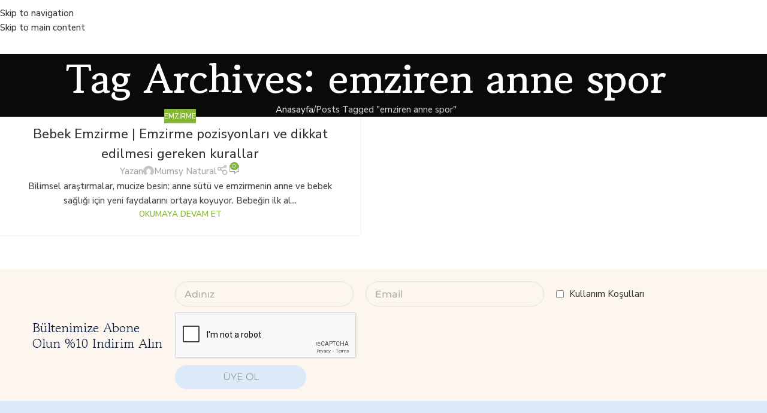

--- FILE ---
content_type: text/html; charset=UTF-8
request_url: https://mumsynatural.com/tag/emziren-anne-spor/
body_size: 21905
content:
<!DOCTYPE html>
<html lang="tr-TR" prefix="og: https://ogp.me/ns#">
<head>
	<meta charset="UTF-8">
	<link rel="profile" href="https://gmpg.org/xfn/11">
	<link rel="pingback" href="https://mumsynatural.com/xmlrpc.php">

	<link rel="alternate" hreflang="tr" href="https://mumsynatural.com/tag/emziren-anne-spor/" />
<link rel="alternate" hreflang="en" href="https://mumsynatural.com/en/tag/emziren-anne-spor-en/" />
<link rel="alternate" hreflang="x-default" href="https://mumsynatural.com/tag/emziren-anne-spor/" />

<!-- Rank Math&#039;a Göre Arama Motoru Optimizasyonu - https://rankmath.com/ -->
<title>emziren anne spor - Mumsy Natural</title>
<meta name="robots" content="follow, noindex"/>
<meta property="og:locale" content="tr_TR" />
<meta property="og:type" content="article" />
<meta property="og:title" content="emziren anne spor - Mumsy Natural" />
<meta property="og:url" content="https://mumsynatural.com/tag/emziren-anne-spor/" />
<meta property="og:site_name" content="Mumsy Natural" />
<meta name="twitter:card" content="summary_large_image" />
<meta name="twitter:title" content="emziren anne spor - Mumsy Natural" />
<meta name="twitter:label1" content="Yazılar" />
<meta name="twitter:data1" content="1" />
<script type="application/ld+json" class="rank-math-schema">{"@context":"https://schema.org","@graph":[{"@type":"DepartmentStore","@id":"https://mumsynatural.com/#organization","name":"Mumsy Natural","url":"https://mumsynatural.com","logo":{"@type":"ImageObject","@id":"https://mumsynatural.com/#logo","url":"https://mumsynatural.com/wp-content/uploads/2025/05/mumsy-natural-yatay-logo-1-1.webp","contentUrl":"https://mumsynatural.com/wp-content/uploads/2025/05/mumsy-natural-yatay-logo-1-1.webp","caption":"Mumsy Natural","inLanguage":"tr","width":"283","height":"74"},"openingHours":["Monday,Tuesday,Wednesday,Thursday,Friday,Saturday,Sunday 09:00-17:00"],"image":{"@id":"https://mumsynatural.com/#logo"}},{"@type":"WebSite","@id":"https://mumsynatural.com/#website","url":"https://mumsynatural.com","name":"Mumsy Natural","publisher":{"@id":"https://mumsynatural.com/#organization"},"inLanguage":"tr"},{"@type":"CollectionPage","@id":"https://mumsynatural.com/tag/emziren-anne-spor/#webpage","url":"https://mumsynatural.com/tag/emziren-anne-spor/","name":"emziren anne spor - Mumsy Natural","isPartOf":{"@id":"https://mumsynatural.com/#website"},"inLanguage":"tr"}]}</script>
<!-- /Rank Math WordPress SEO eklentisi -->

<link rel='dns-prefetch' href='//www.google.com' />
<link rel='dns-prefetch' href='//www.googletagmanager.com' />
<link rel='dns-prefetch' href='//fonts.googleapis.com' />
<link rel="alternate" type="application/rss+xml" title="Mumsy Natural &raquo; akışı" href="https://mumsynatural.com/feed/" />
<link rel="alternate" type="application/rss+xml" title="Mumsy Natural &raquo; yorum akışı" href="https://mumsynatural.com/comments/feed/" />
<link rel="alternate" type="application/rss+xml" title="Mumsy Natural &raquo; emziren anne spor etiket akışı" href="https://mumsynatural.com/tag/emziren-anne-spor/feed/" />
<style id='wp-img-auto-sizes-contain-inline-css' type='text/css'>
img:is([sizes=auto i],[sizes^="auto," i]){contain-intrinsic-size:3000px 1500px}
/*# sourceURL=wp-img-auto-sizes-contain-inline-css */
</style>

<link rel='stylesheet' id='inbox-css' href='https://mumsynatural.com/wp-content/plugins/inbox-forms/assets/dist/css/inbox.css?ver=1.0.4' type='text/css' media='all' />
<link rel='stylesheet' id='inbox-fancybox-css' href='https://mumsynatural.com/wp-content/plugins/inbox-forms/assets/plugins/fancybox/jquery.fancybox.min.css?ver=1' type='text/css' media='all' />
<link rel='stylesheet' id='inbox-activate-fancybox-css' href='https://mumsynatural.com/wp-content/plugins/inbox-forms/assets/css/admin/fancybox.css?ver=1' type='text/css' media='all' />
<link rel='stylesheet' id='woocontracts_css-css' href='https://mumsynatural.com/wp-content/plugins/sozlesmeler/css/stil.css?ver=1746169070' type='text/css' media='all' />
<style id='woocommerce-inline-inline-css' type='text/css'>
.woocommerce form .form-row .required { visibility: visible; }
/*# sourceURL=woocommerce-inline-inline-css */
</style>
<link rel='stylesheet' id='wpml-legacy-horizontal-list-0-css' href='https://mumsynatural.com/wp-content/plugins/sitepress-multilingual-cms/templates/language-switchers/legacy-list-horizontal/style.min.css?ver=1' type='text/css' media='all' />
<link rel='stylesheet' id='wpml-menu-item-0-css' href='https://mumsynatural.com/wp-content/plugins/sitepress-multilingual-cms/templates/language-switchers/menu-item/style.min.css?ver=1' type='text/css' media='all' />
<link rel='stylesheet' id='elementor-frontend-css' href='https://mumsynatural.com/wp-content/plugins/elementor/assets/css/frontend.min.css?ver=3.34.0' type='text/css' media='all' />
<link rel='stylesheet' id='widget-heading-css' href='https://mumsynatural.com/wp-content/plugins/elementor/assets/css/widget-heading.min.css?ver=3.34.0' type='text/css' media='all' />
<link rel='stylesheet' id='widget-form-css' href='https://mumsynatural.com/wp-content/plugins/elementor-pro/assets/css/widget-form.min.css?ver=3.34.0' type='text/css' media='all' />
<link rel='stylesheet' id='widget-image-css' href='https://mumsynatural.com/wp-content/plugins/elementor/assets/css/widget-image.min.css?ver=3.34.0' type='text/css' media='all' />
<link rel='stylesheet' id='widget-social-icons-css' href='https://mumsynatural.com/wp-content/plugins/elementor/assets/css/widget-social-icons.min.css?ver=3.34.0' type='text/css' media='all' />
<link rel='stylesheet' id='e-apple-webkit-css' href='https://mumsynatural.com/wp-content/plugins/elementor/assets/css/conditionals/apple-webkit.min.css?ver=3.34.0' type='text/css' media='all' />
<link rel='stylesheet' id='elementor-post-29990-css' href='https://mumsynatural.com/wp-content/uploads/elementor/css/post-29990.css?ver=1768427193' type='text/css' media='all' />
<link rel='stylesheet' id='font-awesome-5-all-css' href='https://mumsynatural.com/wp-content/plugins/elementor/assets/lib/font-awesome/css/all.min.css?ver=3.34.0' type='text/css' media='all' />
<link rel='stylesheet' id='font-awesome-4-shim-css' href='https://mumsynatural.com/wp-content/plugins/elementor/assets/lib/font-awesome/css/v4-shims.min.css?ver=3.34.0' type='text/css' media='all' />
<link rel='stylesheet' id='elementor-post-29332-css' href='https://mumsynatural.com/wp-content/uploads/elementor/css/post-29332.css?ver=1768436337' type='text/css' media='all' />
<link rel='stylesheet' id='wd-style-base-css' href='https://mumsynatural.com/wp-content/themes/woodmart/css/parts/base.min.css?ver=8.3.8' type='text/css' media='all' />
<link rel='stylesheet' id='wd-helpers-wpb-elem-css' href='https://mumsynatural.com/wp-content/themes/woodmart/css/parts/helpers-wpb-elem.min.css?ver=8.3.8' type='text/css' media='all' />
<link rel='stylesheet' id='wd-revolution-slider-css' href='https://mumsynatural.com/wp-content/themes/woodmart/css/parts/int-rev-slider.min.css?ver=8.3.8' type='text/css' media='all' />
<link rel='stylesheet' id='wd-wpml-css' href='https://mumsynatural.com/wp-content/themes/woodmart/css/parts/int-wpml.min.css?ver=8.3.8' type='text/css' media='all' />
<link rel='stylesheet' id='wd-int-wpml-curr-switch-css' href='https://mumsynatural.com/wp-content/themes/woodmart/css/parts/int-wpml-curr-switch.min.css?ver=8.3.8' type='text/css' media='all' />
<link rel='stylesheet' id='wd-elementor-base-css' href='https://mumsynatural.com/wp-content/themes/woodmart/css/parts/int-elem-base.min.css?ver=8.3.8' type='text/css' media='all' />
<link rel='stylesheet' id='wd-elementor-pro-base-css' href='https://mumsynatural.com/wp-content/themes/woodmart/css/parts/int-elementor-pro.min.css?ver=8.3.8' type='text/css' media='all' />
<link rel='stylesheet' id='wd-woocommerce-base-css' href='https://mumsynatural.com/wp-content/themes/woodmart/css/parts/woocommerce-base.min.css?ver=8.3.8' type='text/css' media='all' />
<link rel='stylesheet' id='wd-mod-star-rating-css' href='https://mumsynatural.com/wp-content/themes/woodmart/css/parts/mod-star-rating.min.css?ver=8.3.8' type='text/css' media='all' />
<link rel='stylesheet' id='wd-woocommerce-block-notices-css' href='https://mumsynatural.com/wp-content/themes/woodmart/css/parts/woo-mod-block-notices.min.css?ver=8.3.8' type='text/css' media='all' />
<link rel='stylesheet' id='child-style-css' href='https://mumsynatural.com/wp-content/themes/woodmart-child/style.css?ver=8.3.8' type='text/css' media='all' />
<link rel='stylesheet' id='xts-style-theme_settings_default-css' href='https://mumsynatural.com/wp-content/uploads/2026/01/xts-theme_settings_default-1767950976.css?ver=8.3.8' type='text/css' media='all' />
<link rel='stylesheet' id='xts-google-fonts-css' href='https://fonts.googleapis.com/css?family=Nunito+Sans%3A400%2C600%2C500%2C700%7CGowun+Batang%3A400%2C700&#038;display=swap&#038;ver=8.3.8' type='text/css' media='all' />
<link rel='stylesheet' id='elementor-gf-local-robotoslab-css' href='https://mumsynatural.com/wp-content/uploads/elementor/google-fonts/css/robotoslab.css?ver=1764541115' type='text/css' media='all' />
<link rel='stylesheet' id='elementor-gf-local-roboto-css' href='https://mumsynatural.com/wp-content/uploads/elementor/google-fonts/css/roboto.css?ver=1764541162' type='text/css' media='all' />
<link rel='stylesheet' id='elementor-gf-local-montserrat-css' href='https://mumsynatural.com/wp-content/uploads/elementor/google-fonts/css/montserrat.css?ver=1764541181' type='text/css' media='all' />
<script type="text/javascript" id="wpml-cookie-js-extra">
/* <![CDATA[ */
var wpml_cookies = {"wp-wpml_current_language":{"value":"tr","expires":1,"path":"/"}};
var wpml_cookies = {"wp-wpml_current_language":{"value":"tr","expires":1,"path":"/"}};
//# sourceURL=wpml-cookie-js-extra
/* ]]> */
</script>
<script type="text/javascript" src="https://mumsynatural.com/wp-content/plugins/sitepress-multilingual-cms/res/js/cookies/language-cookie.js?ver=486900" id="wpml-cookie-js" defer="defer" data-wp-strategy="defer"></script>
<script type="text/javascript" src="https://mumsynatural.com/wp-includes/js/jquery/jquery.min.js?ver=3.7.1" id="jquery-core-js"></script>
<script type="text/javascript" src="https://mumsynatural.com/wp-content/plugins/recaptcha-woo/js/rcfwc.js?ver=1.0" id="rcfwc-js-js" defer="defer" data-wp-strategy="defer"></script>
<script type="text/javascript" src="https://www.google.com/recaptcha/api.js?hl=tr_TR" id="recaptcha-js" defer="defer" data-wp-strategy="defer"></script>
<script type="text/javascript" src="https://mumsynatural.com/wp-content/plugins/woocommerce/assets/js/jquery-blockui/jquery.blockUI.min.js?ver=2.7.0-wc.10.4.3" id="wc-jquery-blockui-js" data-wp-strategy="defer"></script>
<script type="text/javascript" id="wc-add-to-cart-js-extra">
/* <![CDATA[ */
var wc_add_to_cart_params = {"ajax_url":"/wp-admin/admin-ajax.php","wc_ajax_url":"/?wc-ajax=%%endpoint%%","i18n_view_cart":"Sepetim","cart_url":"https://mumsynatural.com/sepet/","is_cart":"","cart_redirect_after_add":"no"};
//# sourceURL=wc-add-to-cart-js-extra
/* ]]> */
</script>
<script type="text/javascript" src="https://mumsynatural.com/wp-content/plugins/woocommerce/assets/js/frontend/add-to-cart.min.js?ver=10.4.3" id="wc-add-to-cart-js" defer="defer" data-wp-strategy="defer"></script>
<script type="text/javascript" src="https://mumsynatural.com/wp-content/plugins/woocommerce/assets/js/js-cookie/js.cookie.min.js?ver=2.1.4-wc.10.4.3" id="wc-js-cookie-js" data-wp-strategy="defer"></script>
<script type="text/javascript" src="https://mumsynatural.com/wp-content/plugins/elementor/assets/lib/font-awesome/js/v4-shims.min.js?ver=3.34.0" id="font-awesome-4-shim-js"></script>

<!-- Site Kit tarafından eklenen Google etiketi (gtag.js) snippet&#039;i -->
<!-- Google Analytics snippet added by Site Kit -->
<script type="text/javascript" src="https://www.googletagmanager.com/gtag/js?id=G-XN887J6R5L" id="google_gtagjs-js" async></script>
<script type="text/javascript" id="google_gtagjs-js-after">
/* <![CDATA[ */
window.dataLayer = window.dataLayer || [];function gtag(){dataLayer.push(arguments);}
gtag("set","linker",{"domains":["mumsynatural.com"]});
gtag("js", new Date());
gtag("set", "developer_id.dZTNiMT", true);
gtag("config", "G-XN887J6R5L");
 window._googlesitekit = window._googlesitekit || {}; window._googlesitekit.throttledEvents = []; window._googlesitekit.gtagEvent = (name, data) => { var key = JSON.stringify( { name, data } ); if ( !! window._googlesitekit.throttledEvents[ key ] ) { return; } window._googlesitekit.throttledEvents[ key ] = true; setTimeout( () => { delete window._googlesitekit.throttledEvents[ key ]; }, 5 ); gtag( "event", name, { ...data, event_source: "site-kit" } ); }; 
//# sourceURL=google_gtagjs-js-after
/* ]]> */
</script>
<script type="text/javascript" src="https://mumsynatural.com/wp-content/themes/woodmart/js/scripts/global/scrollBar.min.js?ver=8.3.8" id="wd-scrollbar-js"></script>
<link rel="https://api.w.org/" href="https://mumsynatural.com/wp-json/" /><link rel="alternate" title="JSON" type="application/json" href="https://mumsynatural.com/wp-json/wp/v2/tags/2193" /><link rel="EditURI" type="application/rsd+xml" title="RSD" href="https://mumsynatural.com/xmlrpc.php?rsd" />
<meta name="generator" content="WordPress 6.9" />
<meta name="generator" content="WPML ver:4.8.6 stt:1,53;" />
<meta name="generator" content="Site Kit by Google 1.168.0" />					<meta name="viewport" content="width=device-width, initial-scale=1.0, maximum-scale=1.0, user-scalable=no">
										<noscript><style>.woocommerce-product-gallery{ opacity: 1 !important; }</style></noscript>
	<meta name="generator" content="Elementor 3.34.0; features: e_font_icon_svg, additional_custom_breakpoints; settings: css_print_method-external, google_font-enabled, font_display-auto">
			<style>
				.e-con.e-parent:nth-of-type(n+4):not(.e-lazyloaded):not(.e-no-lazyload),
				.e-con.e-parent:nth-of-type(n+4):not(.e-lazyloaded):not(.e-no-lazyload) * {
					background-image: none !important;
				}
				@media screen and (max-height: 1024px) {
					.e-con.e-parent:nth-of-type(n+3):not(.e-lazyloaded):not(.e-no-lazyload),
					.e-con.e-parent:nth-of-type(n+3):not(.e-lazyloaded):not(.e-no-lazyload) * {
						background-image: none !important;
					}
				}
				@media screen and (max-height: 640px) {
					.e-con.e-parent:nth-of-type(n+2):not(.e-lazyloaded):not(.e-no-lazyload),
					.e-con.e-parent:nth-of-type(n+2):not(.e-lazyloaded):not(.e-no-lazyload) * {
						background-image: none !important;
					}
				}
			</style>
			<meta name="generator" content="Powered by Slider Revolution 6.7.40 - responsive, Mobile-Friendly Slider Plugin for WordPress with comfortable drag and drop interface." />
<link rel="icon" href="https://mumsynatural.com/wp-content/uploads/2024/10/cropped-android-chrome-512x512-2-32x32.png" sizes="32x32" />
<link rel="icon" href="https://mumsynatural.com/wp-content/uploads/2024/10/cropped-android-chrome-512x512-2-192x192.png" sizes="192x192" />
<link rel="apple-touch-icon" href="https://mumsynatural.com/wp-content/uploads/2024/10/cropped-android-chrome-512x512-2-180x180.png" />
<meta name="msapplication-TileImage" content="https://mumsynatural.com/wp-content/uploads/2024/10/cropped-android-chrome-512x512-2-270x270.png" />
<script>function setREVStartSize(e){
			//window.requestAnimationFrame(function() {
				window.RSIW = window.RSIW===undefined ? window.innerWidth : window.RSIW;
				window.RSIH = window.RSIH===undefined ? window.innerHeight : window.RSIH;
				try {
					var pw = document.getElementById(e.c).parentNode.offsetWidth,
						newh;
					pw = pw===0 || isNaN(pw) || (e.l=="fullwidth" || e.layout=="fullwidth") ? window.RSIW : pw;
					e.tabw = e.tabw===undefined ? 0 : parseInt(e.tabw);
					e.thumbw = e.thumbw===undefined ? 0 : parseInt(e.thumbw);
					e.tabh = e.tabh===undefined ? 0 : parseInt(e.tabh);
					e.thumbh = e.thumbh===undefined ? 0 : parseInt(e.thumbh);
					e.tabhide = e.tabhide===undefined ? 0 : parseInt(e.tabhide);
					e.thumbhide = e.thumbhide===undefined ? 0 : parseInt(e.thumbhide);
					e.mh = e.mh===undefined || e.mh=="" || e.mh==="auto" ? 0 : parseInt(e.mh,0);
					if(e.layout==="fullscreen" || e.l==="fullscreen")
						newh = Math.max(e.mh,window.RSIH);
					else{
						e.gw = Array.isArray(e.gw) ? e.gw : [e.gw];
						for (var i in e.rl) if (e.gw[i]===undefined || e.gw[i]===0) e.gw[i] = e.gw[i-1];
						e.gh = e.el===undefined || e.el==="" || (Array.isArray(e.el) && e.el.length==0)? e.gh : e.el;
						e.gh = Array.isArray(e.gh) ? e.gh : [e.gh];
						for (var i in e.rl) if (e.gh[i]===undefined || e.gh[i]===0) e.gh[i] = e.gh[i-1];
											
						var nl = new Array(e.rl.length),
							ix = 0,
							sl;
						e.tabw = e.tabhide>=pw ? 0 : e.tabw;
						e.thumbw = e.thumbhide>=pw ? 0 : e.thumbw;
						e.tabh = e.tabhide>=pw ? 0 : e.tabh;
						e.thumbh = e.thumbhide>=pw ? 0 : e.thumbh;
						for (var i in e.rl) nl[i] = e.rl[i]<window.RSIW ? 0 : e.rl[i];
						sl = nl[0];
						for (var i in nl) if (sl>nl[i] && nl[i]>0) { sl = nl[i]; ix=i;}
						var m = pw>(e.gw[ix]+e.tabw+e.thumbw) ? 1 : (pw-(e.tabw+e.thumbw)) / (e.gw[ix]);
						newh =  (e.gh[ix] * m) + (e.tabh + e.thumbh);
					}
					var el = document.getElementById(e.c);
					if (el!==null && el) el.style.height = newh+"px";
					el = document.getElementById(e.c+"_wrapper");
					if (el!==null && el) {
						el.style.height = newh+"px";
						el.style.display = "block";
					}
				} catch(e){
					console.log("Failure at Presize of Slider:" + e)
				}
			//});
		  };</script>
<style>
		
		</style>			<style id="wd-style-header_945001-css" data-type="wd-style-header_945001">
				:root{
	--wd-top-bar-h: .00001px;
	--wd-top-bar-sm-h: .00001px;
	--wd-top-bar-sticky-h: .00001px;
	--wd-top-bar-brd-w: .00001px;

	--wd-header-general-h: 90px;
	--wd-header-general-sm-h: 70px;
	--wd-header-general-sticky-h: 60px;
	--wd-header-general-brd-w: .00001px;

	--wd-header-bottom-h: .00001px;
	--wd-header-bottom-sm-h: .00001px;
	--wd-header-bottom-sticky-h: .00001px;
	--wd-header-bottom-brd-w: .00001px;

	--wd-header-clone-h: .00001px;

	--wd-header-brd-w: calc(var(--wd-top-bar-brd-w) + var(--wd-header-general-brd-w) + var(--wd-header-bottom-brd-w));
	--wd-header-h: calc(var(--wd-top-bar-h) + var(--wd-header-general-h) + var(--wd-header-bottom-h) + var(--wd-header-brd-w));
	--wd-header-sticky-h: calc(var(--wd-top-bar-sticky-h) + var(--wd-header-general-sticky-h) + var(--wd-header-bottom-sticky-h) + var(--wd-header-clone-h) + var(--wd-header-brd-w));
	--wd-header-sm-h: calc(var(--wd-top-bar-sm-h) + var(--wd-header-general-sm-h) + var(--wd-header-bottom-sm-h) + var(--wd-header-brd-w));
}


.whb-sticked .whb-general-header .wd-dropdown:not(.sub-sub-menu) {
	margin-top: 9px;
}

.whb-sticked .whb-general-header .wd-dropdown:not(.sub-sub-menu):after {
	height: 20px;
}






		
.whb-top-bar {
	background-color: rgba(255, 255, 255, 1);
}

.whb-cljsghq5l3c4pemd8mjy {
	--wd-divider-color: rgba(74, 144, 226, 1);
}
.whb-general-header {
	background-color: rgba(255, 255, 255, 1);border-bottom-width: 0px;border-bottom-style: solid;
}

.whb-header-bottom {
	background-color: rgba(255, 255, 255, 0.7);border-bottom-width: 0px;border-bottom-style: solid;
}
			</style>
			</head>

<body class="archive tag tag-emziren-anne-spor tag-2193 wp-custom-logo wp-theme-woodmart wp-child-theme-woodmart-child theme-woodmart woocommerce-no-js wrapper-full-width  categories-accordion-on woodmart-archive-blog woodmart-ajax-shop-on sticky-toolbar-on elementor-default elementor-kit-29990">
			<script type="text/javascript" id="wd-flicker-fix">// Flicker fix.</script>		<div class="wd-skip-links">
								<a href="#menu-main-menu" class="wd-skip-navigation btn">
						Skip to navigation					</a>
								<a href="#main-content" class="wd-skip-content btn">
				Skip to main content			</a>
		</div>
			
	
	<div class="wd-page-wrapper website-wrapper">
									<header class="whb-header whb-header_945001 whb-full-width whb-sticky-shadow whb-scroll-stick whb-sticky-real">
								<link rel="stylesheet" id="wd-header-base-css" href="https://mumsynatural.com/wp-content/themes/woodmart/css/parts/header-base.min.css?ver=8.3.8" type="text/css" media="all" /> 						<link rel="stylesheet" id="wd-mod-tools-css" href="https://mumsynatural.com/wp-content/themes/woodmart/css/parts/mod-tools.min.css?ver=8.3.8" type="text/css" media="all" /> 			<div class="whb-main-header">
	
<div class="whb-row whb-general-header whb-sticky-row whb-with-bg whb-without-border whb-color-dark whb-with-shadow whb-flex-equal-sides">
	<div class="container">
		<div class="whb-flex-row whb-general-header-inner">
			<div class="whb-column whb-mobile-left whb-column_mobile2 whb-hidden-lg">
				<link rel="stylesheet" id="wd-header-mobile-nav-dropdown-css" href="https://mumsynatural.com/wp-content/themes/woodmart/css/parts/header-el-mobile-nav-dropdown.min.css?ver=8.3.8" type="text/css" media="all" /> 			<div class="wd-tools-element wd-header-mobile-nav wd-style-icon wd-design-1 whb-g1k0m1tib7raxrwkm1t3">
	<a href="#" rel="nofollow" aria-label="Open mobile menu">
		
		<span class="wd-tools-icon">
					</span>

		<span class="wd-tools-text">Menü</span>

			</a>
</div></div>
<div class="whb-column whb-mobile-center whb-column_mobile3 whb-hidden-lg">
	<div class="site-logo whb-lt7vdqgaccmapftzurvt">
	<a href="https://mumsynatural.com/" class="wd-logo wd-main-logo" rel="home" aria-label="Site logo">
		<img width="190" height="60" src="https://mumsynatural.com/wp-content/uploads/2025/12/mumsy-natural-header-logo.webp" class="attachment-full size-full" alt="Mumsy Natural" style="max-width:190px;" decoding="async" srcset="https://mumsynatural.com/wp-content/uploads/2025/12/mumsy-natural-header-logo.webp 190w, https://mumsynatural.com/wp-content/uploads/2025/12/mumsy-natural-header-logo-150x47.webp 150w" sizes="(max-width: 190px) 100vw, 190px" />	</a>
	</div>
</div>
<div class="whb-column whb-mobile-right whb-column_mobile4 whb-hidden-lg">
				<link rel="stylesheet" id="wd-header-cart-side-css" href="https://mumsynatural.com/wp-content/themes/woodmart/css/parts/header-el-cart-side.min.css?ver=8.3.8" type="text/css" media="all" /> 						<link rel="stylesheet" id="wd-header-cart-css" href="https://mumsynatural.com/wp-content/themes/woodmart/css/parts/header-el-cart.min.css?ver=8.3.8" type="text/css" media="all" /> 						<link rel="stylesheet" id="wd-widget-shopping-cart-css" href="https://mumsynatural.com/wp-content/themes/woodmart/css/parts/woo-widget-shopping-cart.min.css?ver=8.3.8" type="text/css" media="all" /> 						<link rel="stylesheet" id="wd-widget-product-list-css" href="https://mumsynatural.com/wp-content/themes/woodmart/css/parts/woo-widget-product-list.min.css?ver=8.3.8" type="text/css" media="all" /> 			
<div class="wd-header-cart wd-tools-element wd-design-5 cart-widget-opener whb-trk5sfmvib0ch1s1qbtc">
	<a href="https://mumsynatural.com/sepet/" title="Sepet">
		
			<span class="wd-tools-icon">
															<span class="wd-cart-number wd-tools-count">0 <span>Ürün</span></span>
									</span>
			<span class="wd-tools-text">
				
										<span class="wd-cart-subtotal"><span class="woocommerce-Price-amount amount"><bdi>0,00<span class="woocommerce-Price-currencySymbol">&#8378;</span></bdi></span></span>
					</span>

			</a>
	</div>
</div>
		</div>
	</div>
</div>
</div>
				</header>
			
								<div class="wd-page-content main-page-wrapper">
		
					<link rel="stylesheet" id="wd-page-title-css" href="https://mumsynatural.com/wp-content/themes/woodmart/css/parts/page-title.min.css?ver=8.3.8" type="text/css" media="all" /> 							<div class="wd-page-title page-title  page-title-default title-size-default title-design-centered color-scheme-light title-blog" style="">
					<div class="wd-page-title-bg wd-fill">
											</div>
					<div class="container">
													<h1 class="entry-title title">Tag Archives: emziren anne spor</h1>
						
						
													<nav class="wd-breadcrumbs"><a href="https://mumsynatural.com/">Anasayfa</a><span class="wd-delimiter"></span><span class="wd-last">Posts Tagged &quot;emziren anne spor&quot;</span></nav>											</div>
				</div>
			
		<main id="main-content" class="wd-content-layout content-layout-wrapper container wd-builder-off" role="main">
				
<div class="wd-content-area site-content">
				<link rel="stylesheet" id="wd-blog-loop-base-css" href="https://mumsynatural.com/wp-content/themes/woodmart/css/parts/blog-loop-base.min.css?ver=8.3.8" type="text/css" media="all" /> 						<link rel="stylesheet" id="wd-post-types-mod-predefined-css" href="https://mumsynatural.com/wp-content/themes/woodmart/css/parts/post-types-mod-predefined.min.css?ver=8.3.8" type="text/css" media="all" /> 						<link rel="stylesheet" id="wd-blog-loop-design-masonry-css" href="https://mumsynatural.com/wp-content/themes/woodmart/css/parts/blog-loop-design-masonry.min.css?ver=8.3.8" type="text/css" media="all" /> 			
			
									<div
										class="wd-blog-element">

					
					
					
					<div class="wd-posts wd-blog-holder wd-grid-g wd-grid-g" id="696bb1d92901a" data-paged="1" data-source="main_loop" style="--wd-col-lg:2;--wd-col-md:2;--wd-col-sm:1;--wd-gap-lg:20px;--wd-gap-sm:10px;">
				

					
														<link rel="stylesheet" id="wd-post-types-mod-categories-style-bg-css" href="https://mumsynatural.com/wp-content/themes/woodmart/css/parts/post-types-mod-categories-style-bg.min.css?ver=8.3.8" type="text/css" media="all" /> 			
<article id="post-7781" class="wd-post blog-design-masonry blog-post-loop blog-style-bg wd-add-shadow wd-col post-7781 post type-post status-publish format-standard hentry category-emzirme tag-anne-diyeti tag-anne-sutu tag-bebegi-emzirme-pozisyonu tag-bebegin-emmesi tag-bebek-emzirme tag-bebek-emzirmek tag-bebek-nasil-emzirilir tag-bebek-ne-kadar-emzirilir tag-bebeklerde-emzirme tag-bebeklerin-emmesi tag-dunya-emzirme-haftasi tag-emziren tag-emziren-anne-diyet-listesi tag-emziren-anne-icin-diyet tag-emziren-anne-icin-diyet-listesi tag-emziren-anne-nasil-kilo-verir tag-emziren-anne-spor tag-emziren-anne-sut-icebilir-mi tag-emziren-anne-zayiflama-diyeti tag-emziren-anneler-diyet tag-emziren-anneler-diyet-listesi tag-emziren-anneler-diyeti tag-emziren-anneler-icin tag-emziren-anneler-icin-diyet tag-emziren-anneler-icin-diyet-listesi tag-emziren-anneler-icin-diyet-programi tag-emziren-annelere tag-emziren-annelere-diyet-listesi tag-emziren-annelere-diyet-programi tag-emziren-annelere-zayiflama-diyeti tag-emziren-annenin-dikkat-etmesi-gerekenler tag-emziren-kadin-diyeti tag-emzirenler tag-emzirirken-kilo-vermek-icin-diyet tag-emzirirken-kilo-vermek-icin-diyet-listesi tag-emziriyor tag-emzirme tag-emzirme-aparatlari tag-emzirme-diyet tag-emzirme-diyet-listesi tag-emzirme-donemi tag-emzirme-donemi-diyet-listesi tag-emzirme-donemi-diyeti tag-emzirme-doneminde-diyet tag-emzirme-doneminde-diyet-listesi tag-emzirme-doneminde-kilo-verme-diyeti tag-emzirme-pozisyonlari tag-emzirme-suresi tag-emzirme-suresi-ne-kadar-olmali tag-emzirme-yastigi-kullanimi tag-emzirmede-memede-aci tag-en-iyi-emzirme-pozisyonu tag-gebelik-ve-emzirme tag-gebelikte-bebek-emzirme tag-gebelikte-emzirme tag-gogus-emzirme tag-hamile-bebek-emzirebilir-mi tag-hamile-iken-bebek-emzirilir-mi tag-hamile-iken-bebek-emzirme tag-hamile-iken-emzirme tag-hamile-kadinin-bebek-emzirmesi tag-hamileler-emzirebilir-mi tag-hamilelikte-bebek-emzirilir-mi tag-hamilelikte-emzirmek tag-hamileyken-bebek-emzirilir-mi tag-hamileyken-bebek-emzirme tag-hamileyken-cocuk-emzirilir-mi tag-hamileyken-emzirilir-mi tag-hamileyken-emzirmek tag-ruya-tabirleri-bebek-emzirmek tag-ruya-tabirleri-emzirmek tag-ruya-tabirleri-erkek-bebek-emzirmek tag-ruya-tabirleri-ruyada-bebek-emzirmek tag-ruyada-bebek-emzirdigini-gormek tag-ruyada-bebek-emzirmek tag-ruyada-emen-bebek-gormek tag-ruyada-emzirmek tag-ruyada-esinin-bebek-emzirdigini-gormek tag-ruyada-sut-emen-bebek-gormek tag-sut-veren-anneler tag-yeni-dogan-bebegin-emzirme-suresi tag-yeni-dogan-bebek-biberon-kullanimi tag-yeni-dogan-bebek-emzirme tag-yeni-dogan-bebek-emzirme-yontemleri tag-yeni-dogan-bebek-nasil-emzirilir tag-yeni-dogan-bebekler-emzirme-suresi tag-yeni-dogan-bebekler-nasil-emzirilir tag-yeni-dogan-emzirme tag-yeni-dogan-emzirme-suresi tag-yenidogan-bebegi-emzirme tag-yenidogan-bebegi-emzirme-suresi tag-yenidogan-bebek-emzirme tag-yenidogan-bebek-emzirme-suresi tag-yenidogan-bebek-nasil-emzirilir tag-yenidogan-bebeklerde-emzirme tag-yenidogan-bebeklerde-emzirme-suresi tag-yenidogan-biberon-kullanimi tag-yenidogan-emzirme tag-yenidogan-emzirme-sureleri tag-yenidogan-nasil-emzirilir">
	<div class="wd-post-inner article-inner">
		
		<div class="wd-post-content article-body-container">
							<div class="wd-post-cat wd-style-with-bg meta-post-categories">
					<a href="https://mumsynatural.com/kategori/emzirme/" rel="category tag">Emzirme</a>				</div>
			
							<h3 class="wd-post-title wd-entities-title title post-title">
					<a href="https://mumsynatural.com/emzirme/bebek-emzirme-emzirme-pozisyonlari-ve-dikkat-edilmesi-gereken-kurallar/" rel="bookmark">Bebek Emzirme | Emzirme pozisyonları ve dikkat edilmesi gereken kurallar</a>
				</h3>
			
							<div class="wd-post-meta">
													<link rel="stylesheet" id="wd-blog-mod-author-css" href="https://mumsynatural.com/wp-content/themes/woodmart/css/parts/blog-mod-author.min.css?ver=8.3.8" type="text/css" media="all" /> 								<div class="wd-post-author">
											<span>Yazan</span>
		
					<img alt='author-avatar' src='https://secure.gravatar.com/avatar/32a69f35a24d97b128a48cc785989b1afb96578909ba9b840c61e2df4026f587?s=18&#038;d=mm&#038;r=g' srcset='https://secure.gravatar.com/avatar/32a69f35a24d97b128a48cc785989b1afb96578909ba9b840c61e2df4026f587?s=36&#038;d=mm&#038;r=g 2x' class='avatar avatar-18 photo' height='18' width='18' decoding='async'/>		
					<a href="https://mumsynatural.com/author/mumsynatural/" class="author" rel="author">Mumsy Natural</a>
									</div>
					<div class="wd-modified-date">
								<time class="updated" datetime="2020-05-17T01:00:44+03:00">
			17 Mayıs 2020		</time>
							</div>

											<div tabindex="0" class="wd-post-share wd-tltp">
							<div class="tooltip top">
								<div class="tooltip-inner">
												<link rel="stylesheet" id="wd-social-icons-css" href="https://mumsynatural.com/wp-content/themes/woodmart/css/parts/el-social-icons.min.css?ver=8.3.8" type="text/css" media="all" /> 						<div
						class=" wd-social-icons wd-style-default wd-size-small social-share wd-shape-circle color-scheme-light text-center">
				
				
									<a rel="noopener noreferrer nofollow" href="https://www.facebook.com/sharer/sharer.php?u=https://mumsynatural.com/emzirme/bebek-emzirme-emzirme-pozisyonlari-ve-dikkat-edilmesi-gereken-kurallar/" target="_blank" class=" wd-social-icon social-facebook" aria-label="Facebook social link">
						<span class="wd-icon"></span>
											</a>
				
									<a rel="noopener noreferrer nofollow" href="https://x.com/share?url=https://mumsynatural.com/emzirme/bebek-emzirme-emzirme-pozisyonlari-ve-dikkat-edilmesi-gereken-kurallar/" target="_blank" class=" wd-social-icon social-twitter" aria-label="X social link">
						<span class="wd-icon"></span>
											</a>
				
				
				
				
				
				
									<a rel="noopener noreferrer nofollow" href="https://pinterest.com/pin/create/button/?url=https://mumsynatural.com/emzirme/bebek-emzirme-emzirme-pozisyonlari-ve-dikkat-edilmesi-gereken-kurallar/&media=https://mumsynatural.com/wp-includes/images/media/default.svg&description=Bebek+Emzirme+%7C+Emzirme+pozisyonlar%C4%B1+ve+dikkat+edilmesi+gereken+kurallar" target="_blank" class=" wd-social-icon social-pinterest" aria-label="Pinterest social link">
						<span class="wd-icon"></span>
											</a>
				
				
									<a rel="noopener noreferrer nofollow" href="https://www.linkedin.com/shareArticle?mini=true&url=https://mumsynatural.com/emzirme/bebek-emzirme-emzirme-pozisyonlari-ve-dikkat-edilmesi-gereken-kurallar/" target="_blank" class=" wd-social-icon social-linkedin" aria-label="Linkedin social link">
						<span class="wd-icon"></span>
											</a>
				
				
				
				
				
				
				
				
				
				
				
				
				
				
				
									<a rel="noopener noreferrer nofollow" href="https://telegram.me/share/url?url=https://mumsynatural.com/emzirme/bebek-emzirme-emzirme-pozisyonlari-ve-dikkat-edilmesi-gereken-kurallar/" target="_blank" class=" wd-social-icon social-tg" aria-label="Telegram social link">
						<span class="wd-icon"></span>
											</a>
				
				
			</div>

										</div>
								<div class="tooltip-arrow"></div>
							</div>
						</div>
					
														<link rel="stylesheet" id="wd-blog-mod-comments-button-css" href="https://mumsynatural.com/wp-content/themes/woodmart/css/parts/blog-mod-comments-button.min.css?ver=8.3.8" type="text/css" media="all" /> 									<div class="wd-post-reply wd-style-1">
							<a href="https://mumsynatural.com/emzirme/bebek-emzirme-emzirme-pozisyonlari-ve-dikkat-edilmesi-gereken-kurallar/#respond"><span class="wd-replies-count">0</span></a>						</div>
									</div>
			
												<div class="wd-post-excerpt entry-content">
						Bilimsel araştırmalar, mucize besin: anne sütü ve emzirmenin anne ve bebek sağlığı için yeni faydalarını ortaya koyuyor. Bebeğin ilk al...					</div>
				
														<div class="wd-post-read-more wd-style-link read-more-section">
						<a class="" href="https://mumsynatural.com/emzirme/bebek-emzirme-emzirme-pozisyonlari-ve-dikkat-edilmesi-gereken-kurallar/">Okumaya devam et</a>					</div>
													</div>
	</div>
</article>

					
					
									</div>

										</div>
				

			
		</div>


			<link rel="stylesheet" id="wd-widget-collapse-css" href="https://mumsynatural.com/wp-content/themes/woodmart/css/parts/opt-widget-collapse.min.css?ver=8.3.8" type="text/css" media="all" /> 						</main>
		
</div>
						<footer data-elementor-type="footer" data-elementor-id="29332" class="elementor elementor-29332 elementor-location-footer" data-elementor-post-type="elementor_library">
			<div class="wd-negative-gap elementor-element elementor-element-02600be wd-section-stretch elementor-hidden-desktop elementor-hidden-tablet elementor-hidden-mobile e-flex e-con-boxed e-con e-parent" data-id="02600be" data-element_type="container" data-settings="{&quot;background_background&quot;:&quot;classic&quot;}">
					<div class="e-con-inner">
				<div class="elementor-element elementor-element-4ca52b9 elementor-widget elementor-widget-html" data-id="4ca52b9" data-element_type="widget" data-widget_type="html.default">
					<div class="wd-negative-gap elementor-element elementor-element-aa58f0b wd-section-stretch e-flex e-con-boxed e-con e-parent e-lazyloaded"
    data-id="aa58f0b" data-element_type="container"
    data-settings="{&quot;background_background&quot;:&quot;classic&quot;}">
    <div class="e-con-inner">
        <div class="elementor-element elementor-element-53ef30a e-con-full e-flex e-con e-child" data-id="53ef30a"
            data-element_type="container">
            <div class="elementor-element elementor-element-54942a9b elementor-widget-tablet__width-inherit elementor-widget-mobile__width-inherit elementor-widget elementor-widget-heading"
                data-id="54942a9b" data-element_type="widget" data-widget_type="heading.default">
                <div class="elementor-widget-container">
                    <h2 class="elementor-heading-title elementor-size-default">Bültenimize abone Olun %10 indirim alın
                    </h2>
                </div>
            </div>
        </div>
        <div class="elementor-element elementor-element-ad98d6a e-con-full e-flex e-con e-child" data-id="ad98d6a"
            data-element_type="container">
            <div class="elementor-element elementor-element-6c11a147 elementor-widget__width-initial elementor-widget-tablet__width-inherit elementor-button-align-stretch elementor-widget elementor-widget-form"
                data-id="6c11a147" data-element_type="widget"
                data-settings="{&quot;button_width&quot;:&quot;25&quot;,&quot;step_next_label&quot;:&quot;Next&quot;,&quot;step_previous_label&quot;:&quot;Previous&quot;,&quot;step_type&quot;:&quot;number_text&quot;,&quot;step_icon_shape&quot;:&quot;circle&quot;}"
                data-widget_type="form.default">
                <div class="elementor-widget-container">
                    <form class="" method="post" 
                       style="opacity: 1;" action="https://joinbox.today/form/68417ba9601c540001ce07aa/68651872ae5851fa1a18ea02">

                        <div class="elementor-form-fields-wrapper elementor-labels-">
                            <div
                                class="elementor-field-type-text elementor-field-group elementor-column elementor-field-group-cf_68417d169e2b546801744fce elementor-col-25 elementor-field-required">
                                <input size="1" type="text" name="cf_68417d169e2b546801744fce"
                                    id="cf_68417d169e2b546801744fce"
                                    class="elementor-field elementor-size-sm  elementor-field-textual"
                                    placeholder="Adınız" required="required" 
                                    aria-invalid="false">
                            </div>
                            <div
                                class="elementor-field-type-email elementor-field-group elementor-column elementor-field-group-cf_0 elementor-col-25 elementor-field-required">
                                <input size="1" type="email" name="cf_0" id="cf_0"
                                    class="elementor-field elementor-size-sm  elementor-field-textual"
                                    placeholder="Email" required="required" 
                                    aria-invalid="false">
                            </div>
                            <div
                                class="elementor-field-type-acceptance elementor-field-group elementor-column elementor-field-group-cf_gpdr elementor-col-25 elementor-field-required">
                                <div class="elementor-field-subgroup">
                                    <span class="elementor-field-option">
                                        <input type="checkbox" name="cf_gpdr" id="cf_gpdr"
                                            class="elementor-field elementor-size-sm  elementor-acceptance-field"
                                            required="required" 
                                            aria-invalid="false">
                                        <label for="cf_gpdr"><a
                                                href="https://www.mumsynatural.com/yeni/hakkimizda/kisisel-verilerin-korunmasi/">Kullanım
                                                Koşulları</a> </label> </span>
                                </div>
                            </div>
                            <div
                                class="elementor-field-group elementor-column elementor-field-type-submit elementor-col-25 e-form__buttons">
                                <button class="elementor-button elementor-size-sm" type="submit" 
                                    aria-invalid="false">
                                    <span class="elementor-button-content-wrapper">
                                        <span class="elementor-button-text">ÜYE OL</span>
                                    </span>
                                </button>
                            </div>
                        </div>
                       
                    </form>
                </div>
            </div>
        </div>
    </div>
</div>				</div>
					</div>
				</div>
		<div class="wd-negative-gap elementor-element elementor-element-aa58f0b wd-section-stretch e-flex e-con-boxed e-con e-parent" data-id="aa58f0b" data-element_type="container" data-settings="{&quot;background_background&quot;:&quot;classic&quot;}">
					<div class="e-con-inner">
		<div class="elementor-element elementor-element-53ef30a e-con-full e-flex e-con e-child" data-id="53ef30a" data-element_type="container">
				<div class="elementor-element elementor-element-54942a9b elementor-widget-tablet__width-inherit elementor-widget-mobile__width-inherit elementor-widget elementor-widget-heading" data-id="54942a9b" data-element_type="widget" data-widget_type="heading.default">
					<h2 class="elementor-heading-title elementor-size-default">Bültenimize abone Olun %10 indirim alın</h2>				</div>
				</div>
		<div class="elementor-element elementor-element-ad98d6a e-con-full e-flex e-con e-child" data-id="ad98d6a" data-element_type="container">
				<div class="elementor-element elementor-element-6c11a147 elementor-widget__width-initial elementor-widget-tablet__width-inherit elementor-button-align-stretch elementor-widget elementor-widget-form" data-id="6c11a147" data-element_type="widget" data-settings="{&quot;button_width&quot;:&quot;25&quot;,&quot;step_next_label&quot;:&quot;Next&quot;,&quot;step_previous_label&quot;:&quot;Previous&quot;,&quot;step_type&quot;:&quot;icon&quot;,&quot;step_icon_shape&quot;:&quot;circle&quot;}" data-widget_type="form.default">
							<form class="elementor-form" method="post" name="form1" aria-label="form1">
			<input type="hidden" name="post_id" value="29332"/>
			<input type="hidden" name="form_id" value="6c11a147"/>
			<input type="hidden" name="referer_title" value="anne sütünün bozulması - Mumsy Natural" />

			
			<div class="elementor-form-fields-wrapper elementor-labels-">
								<div class="elementor-field-type-text elementor-field-group elementor-column elementor-field-group-adi elementor-col-33 elementor-field-required">
												<label for="form-field-adi" class="elementor-field-label elementor-screen-only">
								Adınız							</label>
														<input size="1" type="text" name="form_fields[adi]" id="form-field-adi" class="elementor-field elementor-size-sm  elementor-field-textual" placeholder="Adınız" required="required">
											</div>
								<div class="elementor-field-type-email elementor-field-group elementor-column elementor-field-group-email elementor-col-33 elementor-field-required">
												<label for="form-field-email" class="elementor-field-label elementor-screen-only">
								Email							</label>
														<input size="1" type="email" name="form_fields[email]" id="form-field-email" class="elementor-field elementor-size-sm  elementor-field-textual" placeholder="Email" required="required">
											</div>
								<div class="elementor-field-type-acceptance elementor-field-group elementor-column elementor-field-group-cf_gpdr elementor-col-33 elementor-field-required">
												<label for="form-field-cf_gpdr" class="elementor-field-label elementor-screen-only">
								Kosullar							</label>
								<div class="elementor-field-subgroup">
			<span class="elementor-field-option">
				<input type="checkbox" name="form_fields[cf_gpdr]" id="form-field-cf_gpdr" class="elementor-field elementor-size-sm  elementor-acceptance-field" required="required">
				<label for="form-field-cf_gpdr"><a href="https://mumsynatural.com/sozlesmeler/hizmet-sartlari/">Kullanım Koşulları</a> </label>			</span>
		</div>
						</div>
								<div class="elementor-field-type-recaptcha elementor-field-group elementor-column elementor-field-group-field_7478afa elementor-col-100">
					<div class="elementor-field" id="form-field-field_7478afa"><div class="elementor-g-recaptcha" data-sitekey="6LfDN8IrAAAAAOA-uyWGZ4MeIaEbkiClwMQIP81k" data-type="v2_checkbox" data-theme="light" data-size="normal"></div></div>				</div>
								<div class="elementor-field-group elementor-column elementor-field-type-submit elementor-col-25 e-form__buttons">
					<button class="elementor-button elementor-size-sm" type="submit" id="btnSubmit">
						<span class="elementor-button-content-wrapper">
																						<span class="elementor-button-text">ÜYE OL</span>
													</span>
					</button>
				</div>
			</div>
		</form>
						</div>
				</div>
					</div>
				</div>
		<div class="wd-negative-gap elementor-element elementor-element-3f8b0b3a wd-section-stretch elementor-hidden-mobile e-flex e-con-boxed e-con e-parent" data-id="3f8b0b3a" data-element_type="container" data-settings="{&quot;background_background&quot;:&quot;classic&quot;}">
					<div class="e-con-inner">
		<div class="elementor-element elementor-element-17aabd16 e-con-full e-flex e-con e-child" data-id="17aabd16" data-element_type="container">
		<div class="elementor-element elementor-element-2f8b2fbb e-con-full e-flex e-con e-child" data-id="2f8b2fbb" data-element_type="container">
				<div class="elementor-element elementor-element-c5e2209 elementor-widget elementor-widget-image" data-id="c5e2209" data-element_type="widget" data-widget_type="image.default">
															<img width="283" height="74" src="https://mumsynatural.com/wp-content/uploads/2025/04/mumsy-natural-yatay-logo.webp" class="attachment-large size-large wp-image-28786" alt="" loading="lazy" srcset="https://mumsynatural.com/wp-content/uploads/2025/04/mumsy-natural-yatay-logo.webp 283w, https://mumsynatural.com/wp-content/uploads/2025/04/mumsy-natural-yatay-logo-150x39.webp 150w" sizes="auto, (max-width: 283px) 100vw, 283px" />															</div>
				</div>
		<div class="elementor-element elementor-element-42eb73a3 e-con-full e-flex e-con e-child" data-id="42eb73a3" data-element_type="container">
				<div class="elementor-element elementor-element-5f20623 elementor-widget elementor-widget-heading" data-id="5f20623" data-element_type="widget" data-widget_type="heading.default">
					<h3 class="elementor-heading-title elementor-size-default">Linkler</h3>				</div>
				<div class="elementor-element elementor-element-aca8862 elementor-hidden-tablet elementor-hidden-mobile elementor-widget elementor-widget-wd_extra_menu_list" data-id="aca8862" data-element_type="widget" data-widget_type="wd_extra_menu_list.default">
				<div class="elementor-widget-container">
								<link rel="stylesheet" id="wd-mod-nav-menu-label-css" href="https://mumsynatural.com/wp-content/themes/woodmart/css/parts/mod-nav-menu-label.min.css?ver=8.3.8" type="text/css" media="all" /> 						<ul class="wd-sub-menu wd-sub-accented  mega-menu-list">
				<li class="item-with-label item-label-primary">
					
					<ul class="sub-sub-menu">
													
							<li class="item-with-label item-label-primary">
								<a  href="https://mumsynatural.com/hakkimizda/">
																												
																			Hakkımızda									
																	</a>
							</li>
													
							<li class="item-with-label item-label-primary">
								<a  href="https://mumsynatural.com/magaza/">
																												
																			Ürünlerimiz									
																	</a>
							</li>
													
							<li class="item-with-label item-label-green">
								<a  href="https://mumsynatural.com/blog/">
																												
																			Blog									
																	</a>
							</li>
											</ul>
				</li>
			</ul>
						</div>
				</div>
				</div>
		<div class="elementor-element elementor-element-67a80b2 e-con-full e-flex e-con e-child" data-id="67a80b2" data-element_type="container">
				<div class="elementor-element elementor-element-baa2f02 elementor-widget elementor-widget-heading" data-id="baa2f02" data-element_type="widget" data-widget_type="heading.default">
					<h3 class="elementor-heading-title elementor-size-default">Sözleşmeler</h3>				</div>
				<div class="elementor-element elementor-element-7131518 elementor-hidden-tablet elementor-hidden-mobile elementor-widget elementor-widget-wd_extra_menu_list" data-id="7131518" data-element_type="widget" data-widget_type="wd_extra_menu_list.default">
				<div class="elementor-widget-container">
								<ul class="wd-sub-menu wd-sub-accented  mega-menu-list">
				<li class="item-with-label item-label-primary">
					
					<ul class="sub-sub-menu">
													
							<li class="item-with-label item-label-primary">
								<a  href="https://mumsynatural.com/sozlesmeler/kargo-ve-teslimat/">
																												
																			Kargo ve Teslimat									
																	</a>
							</li>
													
							<li class="item-with-label item-label-primary">
								<a  href="https://mumsynatural.com/sozlesmeler/iptal-iade-proseduru/">
																												
																			İade ve İptal Prosedürü									
																	</a>
							</li>
													
							<li class="item-with-label item-label-primary">
								<a  href="https://mumsynatural.com/hakkimizda/sik-sorulan-sorular/">
																												
																			Sıkça Sorulan Sorular									
																	</a>
							</li>
													
							<li class="item-with-label item-label-green">
								<a  href="https://mumsynatural.com/hakkimizda/satis-kanallari/">
																												
																			Satış Kanallarımız									
																	</a>
							</li>
											</ul>
				</li>
			</ul>
						</div>
				</div>
				</div>
		<div class="elementor-element elementor-element-50926d6 e-con-full elementor-hidden-mobile e-flex e-con e-child" data-id="50926d6" data-element_type="container">
				<div class="elementor-element elementor-element-1c0d67e elementor-widget elementor-widget-heading" data-id="1c0d67e" data-element_type="widget" data-widget_type="heading.default">
					<h3 class="elementor-heading-title elementor-size-default">İletişim</h3>				</div>
				<div class="elementor-element elementor-element-98fc391 elementor-hidden-mobile elementor-hidden-tablet elementor-widget elementor-widget-wd_list" data-id="98fc391" data-element_type="widget" data-widget_type="wd_list.default">
				<div class="elementor-widget-container">
								<link rel="stylesheet" id="wd-list-css" href="https://mumsynatural.com/wp-content/themes/woodmart/css/parts/el-list.min.css?ver=8.3.8" type="text/css" media="all" /> 						<link rel="stylesheet" id="wd-el-list-css" href="https://mumsynatural.com/wp-content/themes/woodmart/css/parts/el-list-wpb-elem.min.css?ver=8.3.8" type="text/css" media="all" /> 					<ul class="wd-list color-scheme- wd-fontsize-xs wd-type-without wd-style- text-left">
											<li class="elementor-repeater-item-93d1225">
					
					<span class="wd-list-content list-content">
													<a  href="tel:+902168039294">
								Telefon: 0216 803 92 94							</a>
											</span>
				</li>
											<li class="elementor-repeater-item-0694821">
					
					<span class="wd-list-content list-content">
													<a  href="mailto:iletisim@mumsynatural.com%20">
								E-Posta: iletisim@mumsynatural.com 							</a>
											</span>
				</li>
											<li class="elementor-repeater-item-72e35dc">
					
					<span class="wd-list-content list-content">
													Adres: Rasimpaşa, İzzettin Sk. 49A, 34716 Kadıköy/İstanbul
											</span>
				</li>
					</ul>

						</div>
				</div>
				<div class="elementor-element elementor-element-daa8787 elementor-shape-circle e-grid-align-left elementor-grid-0 elementor-widget elementor-widget-social-icons" data-id="daa8787" data-element_type="widget" data-widget_type="social-icons.default">
							<div class="elementor-social-icons-wrapper elementor-grid" role="list">
							<span class="elementor-grid-item" role="listitem">
					<a class="elementor-icon elementor-social-icon elementor-social-icon-facebook elementor-repeater-item-004782e" href="https://www.facebook.com/mumsynatural/" target="_blank">
						<span class="elementor-screen-only">Facebook</span>
						<svg aria-hidden="true" class="e-font-icon-svg e-fab-facebook" viewBox="0 0 512 512" xmlns="http://www.w3.org/2000/svg"><path d="M504 256C504 119 393 8 256 8S8 119 8 256c0 123.78 90.69 226.38 209.25 245V327.69h-63V256h63v-54.64c0-62.15 37-96.48 93.67-96.48 27.14 0 55.52 4.84 55.52 4.84v61h-31.28c-30.8 0-40.41 19.12-40.41 38.73V256h68.78l-11 71.69h-57.78V501C413.31 482.38 504 379.78 504 256z"></path></svg>					</a>
				</span>
							<span class="elementor-grid-item" role="listitem">
					<a class="elementor-icon elementor-social-icon elementor-social-icon-instagram elementor-repeater-item-1cf0f81" href="https://www.instagram.com/mumsynatural" target="_blank">
						<span class="elementor-screen-only">Instagram</span>
						<svg aria-hidden="true" class="e-font-icon-svg e-fab-instagram" viewBox="0 0 448 512" xmlns="http://www.w3.org/2000/svg"><path d="M224.1 141c-63.6 0-114.9 51.3-114.9 114.9s51.3 114.9 114.9 114.9S339 319.5 339 255.9 287.7 141 224.1 141zm0 189.6c-41.1 0-74.7-33.5-74.7-74.7s33.5-74.7 74.7-74.7 74.7 33.5 74.7 74.7-33.6 74.7-74.7 74.7zm146.4-194.3c0 14.9-12 26.8-26.8 26.8-14.9 0-26.8-12-26.8-26.8s12-26.8 26.8-26.8 26.8 12 26.8 26.8zm76.1 27.2c-1.7-35.9-9.9-67.7-36.2-93.9-26.2-26.2-58-34.4-93.9-36.2-37-2.1-147.9-2.1-184.9 0-35.8 1.7-67.6 9.9-93.9 36.1s-34.4 58-36.2 93.9c-2.1 37-2.1 147.9 0 184.9 1.7 35.9 9.9 67.7 36.2 93.9s58 34.4 93.9 36.2c37 2.1 147.9 2.1 184.9 0 35.9-1.7 67.7-9.9 93.9-36.2 26.2-26.2 34.4-58 36.2-93.9 2.1-37 2.1-147.8 0-184.8zM398.8 388c-7.8 19.6-22.9 34.7-42.6 42.6-29.5 11.7-99.5 9-132.1 9s-102.7 2.6-132.1-9c-19.6-7.8-34.7-22.9-42.6-42.6-11.7-29.5-9-99.5-9-132.1s-2.6-102.7 9-132.1c7.8-19.6 22.9-34.7 42.6-42.6 29.5-11.7 99.5-9 132.1-9s102.7-2.6 132.1 9c19.6 7.8 34.7 22.9 42.6 42.6 11.7 29.5 9 99.5 9 132.1s2.7 102.7-9 132.1z"></path></svg>					</a>
				</span>
							<span class="elementor-grid-item" role="listitem">
					<a class="elementor-icon elementor-social-icon elementor-social-icon-x-twitter elementor-repeater-item-1302619" href="https://x.com/mumsynatural" target="_blank">
						<span class="elementor-screen-only">X-twitter</span>
						<svg aria-hidden="true" class="e-font-icon-svg e-fab-x-twitter" viewBox="0 0 512 512" xmlns="http://www.w3.org/2000/svg"><path d="M389.2 48h70.6L305.6 224.2 487 464H345L233.7 318.6 106.5 464H35.8L200.7 275.5 26.8 48H172.4L272.9 180.9 389.2 48zM364.4 421.8h39.1L151.1 88h-42L364.4 421.8z"></path></svg>					</a>
				</span>
							<span class="elementor-grid-item" role="listitem">
					<a class="elementor-icon elementor-social-icon elementor-social-icon-whatsapp elementor-repeater-item-009fcac" href="https://wa.me/message/MKLSQF4GNDOXK1" target="_blank">
						<span class="elementor-screen-only">Whatsapp</span>
						<svg aria-hidden="true" class="e-font-icon-svg e-fab-whatsapp" viewBox="0 0 448 512" xmlns="http://www.w3.org/2000/svg"><path d="M380.9 97.1C339 55.1 283.2 32 223.9 32c-122.4 0-222 99.6-222 222 0 39.1 10.2 77.3 29.6 111L0 480l117.7-30.9c32.4 17.7 68.9 27 106.1 27h.1c122.3 0 224.1-99.6 224.1-222 0-59.3-25.2-115-67.1-157zm-157 341.6c-33.2 0-65.7-8.9-94-25.7l-6.7-4-69.8 18.3L72 359.2l-4.4-7c-18.5-29.4-28.2-63.3-28.2-98.2 0-101.7 82.8-184.5 184.6-184.5 49.3 0 95.6 19.2 130.4 54.1 34.8 34.9 56.2 81.2 56.1 130.5 0 101.8-84.9 184.6-186.6 184.6zm101.2-138.2c-5.5-2.8-32.8-16.2-37.9-18-5.1-1.9-8.8-2.8-12.5 2.8-3.7 5.6-14.3 18-17.6 21.8-3.2 3.7-6.5 4.2-12 1.4-32.6-16.3-54-29.1-75.5-66-5.7-9.8 5.7-9.1 16.3-30.3 1.8-3.7.9-6.9-.5-9.7-1.4-2.8-12.5-30.1-17.1-41.2-4.5-10.8-9.1-9.3-12.5-9.5-3.2-.2-6.9-.2-10.6-.2-3.7 0-9.7 1.4-14.8 6.9-5.1 5.6-19.4 19-19.4 46.3 0 27.3 19.9 53.7 22.6 57.4 2.8 3.7 39.1 59.7 94.8 83.8 35.2 15.2 49 16.5 66.6 13.9 10.7-1.6 32.8-13.4 37.4-26.4 4.6-13 4.6-24.1 3.2-26.4-1.3-2.5-5-3.9-10.5-6.6z"></path></svg>					</a>
				</span>
					</div>
						</div>
				</div>
				</div>
					</div>
				</div>
		<div class="wd-negative-gap elementor-element elementor-element-82125bf elementor-hidden-desktop elementor-hidden-tablet e-flex e-con-boxed e-con e-parent" data-id="82125bf" data-element_type="container" data-settings="{&quot;background_background&quot;:&quot;classic&quot;}">
					<div class="e-con-inner">
				<div class="elementor-element elementor-element-1d7a018 elementor-widget elementor-widget-image" data-id="1d7a018" data-element_type="widget" data-widget_type="image.default">
															<img width="283" height="74" src="https://mumsynatural.com/wp-content/uploads/2025/04/mumsy-natural-yatay-logo.webp" class="attachment-large size-large wp-image-28786" alt="" loading="lazy" srcset="https://mumsynatural.com/wp-content/uploads/2025/04/mumsy-natural-yatay-logo.webp 283w, https://mumsynatural.com/wp-content/uploads/2025/04/mumsy-natural-yatay-logo-150x39.webp 150w" sizes="auto, (max-width: 283px) 100vw, 283px" />															</div>
				<div class="elementor-element elementor-element-3b31ab4 elementor-widget elementor-widget-wd_extra_menu_list" data-id="3b31ab4" data-element_type="widget" data-widget_type="wd_extra_menu_list.default">
				<div class="elementor-widget-container">
								<ul class="wd-sub-menu wd-sub-accented  mega-menu-list">
				<li class="item-with-label item-label-primary">
					
					<ul class="sub-sub-menu">
													
							<li class="item-with-label item-label-primary">
								<a  href="https://www.mumsynatural.com/hakkimizda/">
																												
																			Hakkımızda									
																	</a>
							</li>
													
							<li class="item-with-label item-label-primary">
								<a  href="https://www.mumsynatural.com/magaza/">
																												
																			Ürünlerimiz									
																	</a>
							</li>
													
							<li class="item-with-label item-label-primary">
								<a  href="https://www.mumsynatural.com/blog/">
																												
																			Blog									
																	</a>
							</li>
													
							<li class="item-with-label item-label-primary">
								<a  href="https://www.mumsynatural.com/sozlesmeler/kisisel-verilerin-korunmasi/">
																												
																			KVKK Aydınlatma Metni									
																	</a>
							</li>
													
							<li class="item-with-label item-label-green">
								<a  href="https://www.mumsynatural.com/sozlesmeler/mesafeli-satis-sozlesmesi/">
																												
																			Mesafeli Satış Sözleşmesi									
																	</a>
							</li>
													
							<li class="item-with-label item-label-primary">
								<a  href="https://www.mumsynatural.com/sozlesmeler/iptal-iade-proseduru/">
																												
																			İade ve İptal Prosedürü									
																	</a>
							</li>
													
							<li class="item-with-label item-label-primary">
								<a  href="https://www.mumsynatural.com/iletisim/">
																												
																			İletişim									
																	</a>
							</li>
											</ul>
				</li>
			</ul>
						</div>
				</div>
					</div>
				</div>
		<div class="wd-negative-gap elementor-element elementor-element-0652491 wd-section-stretch e-flex e-con-boxed e-con e-parent" data-id="0652491" data-element_type="container" data-settings="{&quot;background_background&quot;:&quot;classic&quot;}">
					<div class="e-con-inner">
		<div class="elementor-element elementor-element-f567952 e-con-full e-flex e-con e-child" data-id="f567952" data-element_type="container">
				<div class="elementor-element elementor-element-d9be858 color-scheme-inherit text-left elementor-widget elementor-widget-text-editor" data-id="d9be858" data-element_type="widget" data-widget_type="text-editor.default">
									<p>© 2025 Mumsy Natural</p>								</div>
				</div>
		<div class="elementor-element elementor-element-50378f4 e-con-full e-flex e-con e-child" data-id="50378f4" data-element_type="container">
				<div class="elementor-element elementor-element-a66ca3e elementor-widget elementor-widget-image" data-id="a66ca3e" data-element_type="widget" data-widget_type="image.default">
															<img width="183" height="42" src="https://mumsynatural.com/wp-content/uploads/2025/03/footer-lodos-1.webp" class="attachment-large size-large wp-image-28455" alt="" loading="lazy" srcset="https://mumsynatural.com/wp-content/uploads/2025/03/footer-lodos-1.webp 183w, https://mumsynatural.com/wp-content/uploads/2025/03/footer-lodos-1-150x34.webp 150w" sizes="auto, (max-width: 183px) 100vw, 183px" />															</div>
				</div>
		<div class="elementor-element elementor-element-6c618a4 e-con-full e-flex e-con e-child" data-id="6c618a4" data-element_type="container">
				<div class="elementor-element elementor-element-7145543 color-scheme-inherit text-left elementor-widget elementor-widget-text-editor" data-id="7145543" data-element_type="widget" data-widget_type="text-editor.default">
									<a href="https://yeappdigital.com/" target="_blank" rel="noopener">YEAPP DIGITAL</a>								</div>
				</div>
					</div>
				</div>
				</footer>
			</div>
<div class="wd-close-side wd-fill"></div>
			<link rel="stylesheet" id="wd-scroll-top-css" href="https://mumsynatural.com/wp-content/themes/woodmart/css/parts/opt-scrolltotop.min.css?ver=8.3.8" type="text/css" media="all" /> 					<a href="#" class="scrollToTop" aria-label="Scroll to top button"></a>
		<div class="mobile-nav wd-side-hidden wd-side-hidden-nav wd-left wd-opener-arrow" role="navigation" aria-label="Mobile navigation">			<link rel="stylesheet" id="wd-header-my-account-sidebar-css" href="https://mumsynatural.com/wp-content/themes/woodmart/css/parts/header-el-my-account-sidebar.min.css?ver=8.3.8" type="text/css" media="all" /> 			<ul id="menu-main-menu" class="mobile-pages-menu menu wd-nav wd-nav-mobile wd-dis-hover wd-layout-dropdown wd-active"><li id="menu-item-31691" class="menu-item menu-item-type-post_type menu-item-object-page menu-item-home menu-item-31691 item-level-0" ><a href="https://mumsynatural.com/" class="woodmart-nav-link"><span class="nav-link-text">Anasayfa</span></a></li>
<li id="menu-item-31690" class="menu-item menu-item-type-custom menu-item-object-custom menu-item-has-children menu-item-31690 item-level-0" ><a href="#" class="woodmart-nav-link"><span class="nav-link-text">Hakkımızda</span></a>
<ul class="wd-sub-menu">
	<li id="menu-item-31689" class="menu-item menu-item-type-post_type menu-item-object-page menu-item-31689 item-level-1" ><a href="https://mumsynatural.com/hakkimizda/" class="woodmart-nav-link">Mumsy Natural</a></li>
	<li id="menu-item-31692" class="menu-item menu-item-type-post_type menu-item-object-page menu-item-31692 item-level-1" ><a href="https://mumsynatural.com/hakkimizda/yaklasimimiz/" class="woodmart-nav-link">Yaklaşımımız</a></li>
	<li id="menu-item-31693" class="menu-item menu-item-type-post_type menu-item-object-page menu-item-31693 item-level-1" ><a href="https://mumsynatural.com/hakkimizda/kalite-standartlarimiz/" class="woodmart-nav-link">Kalite Standartlarımız</a></li>
	<li id="menu-item-31697" class="menu-item menu-item-type-post_type menu-item-object-page menu-item-31697 item-level-1" ><a href="https://mumsynatural.com/hakkimizda/sik-sorulan-sorular/" class="woodmart-nav-link">Sık Sorulan Sorular</a></li>
	<li id="menu-item-31696" class="menu-item menu-item-type-post_type menu-item-object-page menu-item-31696 item-level-1" ><a href="https://mumsynatural.com/hakkimizda/anlasmali-eczaneler/" class="woodmart-nav-link">Anlaşmalı Eczaneler</a></li>
	<li id="menu-item-31699" class="menu-item menu-item-type-post_type menu-item-object-page menu-item-31699 item-level-1" ><a href="https://mumsynatural.com/hakkimizda/bitki-rehberi/" class="woodmart-nav-link">Bitki Rehberi</a></li>
	<li id="menu-item-31694" class="menu-item menu-item-type-post_type menu-item-object-page menu-item-31694 item-level-1" ><a href="https://mumsynatural.com/hakkimizda/ebelere-ozel/" class="woodmart-nav-link">Ebelere Özel</a></li>
	<li id="menu-item-31700" class="menu-item menu-item-type-post_type menu-item-object-page menu-item-31700 item-level-1" ><a href="https://mumsynatural.com/sozlesmeler/" class="woodmart-nav-link">Sözleşmeler</a></li>
	<li id="menu-item-33739" class="menu-item menu-item-type-post_type menu-item-object-page menu-item-33739 item-level-1" ><a href="https://mumsynatural.com/hakkimizda/satis-kanallari/" class="woodmart-nav-link">Satış Kanalları</a></li>
</ul>
</li>
<li id="menu-item-34189" class="menu-item menu-item-type-custom menu-item-object-custom menu-item-has-children menu-item-34189 item-level-0" ><a href="#" class="woodmart-nav-link"><span class="nav-link-text">Mağaza</span></a>
<ul class="wd-sub-menu">
	<li id="menu-item-34186" class="menu-item menu-item-type-taxonomy menu-item-object-product_cat menu-item-34186 item-level-1" ><a href="https://mumsynatural.com/urun-kategorileri/emzirme/" class="woodmart-nav-link">Emzirme</a></li>
	<li id="menu-item-34185" class="menu-item menu-item-type-taxonomy menu-item-object-product_cat menu-item-34185 item-level-1" ><a href="https://mumsynatural.com/urun-kategorileri/bebek-bakimi/" class="woodmart-nav-link">Bebek Cilt Bakımı</a></li>
	<li id="menu-item-34188" class="menu-item menu-item-type-taxonomy menu-item-object-product_cat menu-item-34188 item-level-1" ><a href="https://mumsynatural.com/urun-kategorileri/birlikte-al/" class="woodmart-nav-link">Birlikte Al</a></li>
	<li id="menu-item-31707" class="menu-item menu-item-type-post_type menu-item-object-page menu-item-31707 item-level-1" ><a href="https://mumsynatural.com/magaza/" class="woodmart-nav-link">Tüm Ürünler</a></li>
</ul>
</li>
<li id="menu-item-31708" class="menu-item menu-item-type-post_type menu-item-object-page current_page_parent menu-item-31708 item-level-0" ><a href="https://mumsynatural.com/blog/" class="woodmart-nav-link"><span class="nav-link-text">Blog</span></a></li>
<li id="menu-item-31695" class="menu-item menu-item-type-post_type menu-item-object-page menu-item-31695 item-level-0" ><a href="https://mumsynatural.com/iletisim/" class="woodmart-nav-link"><span class="nav-link-text">İletişim</span></a></li>
<li id="menu-item-wpml-ls-62-tr" class="menu-item wpml-ls-slot-62 wpml-ls-item wpml-ls-item-tr wpml-ls-current-language wpml-ls-menu-item wpml-ls-first-item menu-item-type-wpml_ls_menu_item menu-item-object-wpml_ls_menu_item menu-item-has-children menu-item-wpml-ls-62-tr item-level-0" ><a href="https://mumsynatural.com/tag/emziren-anne-spor/" role="menuitem" class="woodmart-nav-link"><span class="nav-link-text"><img
            class="wpml-ls-flag"
            src="https://mumsynatural.com/wp-content/plugins/sitepress-multilingual-cms/res/flags/tr.svg"
            alt=""
            
            
    /><span class="wpml-ls-display">Türkçe</span></span></a>
<ul class="wd-sub-menu">
	<li id="menu-item-wpml-ls-62-en" class="menu-item wpml-ls-slot-62 wpml-ls-item wpml-ls-item-en wpml-ls-menu-item wpml-ls-last-item menu-item-type-wpml_ls_menu_item menu-item-object-wpml_ls_menu_item menu-item-wpml-ls-62-en item-level-1" ><a title="Switch to İngilizce" href="https://mumsynatural.com/en/tag/emziren-anne-spor-en/" aria-label="Switch to İngilizce" role="menuitem" class="woodmart-nav-link"><img
            class="wpml-ls-flag"
            src="https://mumsynatural.com/wp-content/plugins/sitepress-multilingual-cms/res/flags/en.svg"
            alt=""
            
            
    /><span class="wpml-ls-display">İngilizce</span></a></li>
</ul>
</li>
<li class="menu-item  login-side-opener menu-item-account wd-with-icon item-level-0"><a href="https://mumsynatural.com/hesabim/" class="woodmart-nav-link">Giriş / Kayıt</a></li></ul>
		</div>			<div class="cart-widget-side wd-side-hidden wd-right" role="complementary" aria-label="Shopping cart sidebar">
				<div class="wd-heading">
					<span class="title">Sepet</span>
					<div class="close-side-widget wd-action-btn wd-style-text wd-cross-icon">
						<a href="#" rel="nofollow">Kapat</a>
					</div>
				</div>
				<div class="widget woocommerce widget_shopping_cart"><div class="widget_shopping_cart_content"></div></div>			</div>
					<link rel="stylesheet" id="wd-woo-mod-login-form-css" href="https://mumsynatural.com/wp-content/themes/woodmart/css/parts/woo-mod-login-form.min.css?ver=8.3.8" type="text/css" media="all" /> 						<div class="login-form-side wd-side-hidden woocommerce wd-right" role="complementary" aria-label="Login sidebar">
				<div class="wd-heading">
					<span class="title">Giriş Yap</span>
					<div class="close-side-widget wd-action-btn wd-style-text wd-cross-icon">
						<a href="#" rel="nofollow">Kapat</a>
					</div>
				</div>

									<div class="woocommerce-notices-wrapper"></div>				
							<form id="customer_login" method="post" class="login woocommerce-form woocommerce-form-login hidden-form" action="https://mumsynatural.com/hesabim/" style="display:none;">

				
				
				<p class="woocommerce-FormRow woocommerce-FormRow--wide form-row form-row-wide form-row-username">
					<label for="username">Kullanıcı adı veya e-posta adresi&nbsp;<span class="required" aria-hidden="true">*</span><span class="screen-reader-text">Gerekli</span></label>
					<input type="text" class="woocommerce-Input woocommerce-Input--text input-text" name="username" id="username" autocomplete="username" value="" />				</p>
				<p class="woocommerce-FormRow woocommerce-FormRow--wide form-row form-row-wide form-row-password">
					<label for="password">Parola&nbsp;<span class="required" aria-hidden="true">*</span><span class="screen-reader-text">Gerekli</span></label>
					<input class="woocommerce-Input woocommerce-Input--text input-text" type="password" name="password" id="password" autocomplete="current-password" />
				</p>

						<div class="g-recaptcha" data-sitekey="6LfDN8IrAAAAAOA-uyWGZ4MeIaEbkiClwMQIP81k"></div>
		<br/>
		
				<p class="form-row form-row-btn">
					<input type="hidden" id="woocommerce-login-nonce" name="woocommerce-login-nonce" value="0eb78c6c81" /><input type="hidden" name="_wp_http_referer" value="/tag/emziren-anne-spor/" />											<input type="hidden" name="redirect" value="https://mumsynatural.com/blog/" />
										<button type="submit" class="button woocommerce-button woocommerce-form-login__submit" name="login" value="Giriş yap">Giriş yap</button>
				</p>

				<p class="login-form-footer">
					<a href="https://mumsynatural.com/hesabim/lost-password/" class="woocommerce-LostPassword lost_password">Parolanızı mı unuttunuz?</a>
					<label class="woocommerce-form__label woocommerce-form__label-for-checkbox woocommerce-form-login__rememberme">
						<input class="woocommerce-form__input woocommerce-form__input-checkbox" name="rememberme" type="checkbox" value="forever" title="Beni hatırla" aria-label="Beni hatırla" /> <span>Beni hatırla</span>
					</label>
				</p>

				
							</form>

		
				<div class="create-account-question">
					<p>Henüz hesabınız yok mu?</p>
					<a href="https://mumsynatural.com/hesabim/?action=register" class="btn create-account-button">Hesap oluşturun</a>
				</div>
			</div>
		
		<script>
			window.RS_MODULES = window.RS_MODULES || {};
			window.RS_MODULES.modules = window.RS_MODULES.modules || {};
			window.RS_MODULES.waiting = window.RS_MODULES.waiting || [];
			window.RS_MODULES.defered = true;
			window.RS_MODULES.moduleWaiting = window.RS_MODULES.moduleWaiting || {};
			window.RS_MODULES.type = 'compiled';
		</script>
		<script type="speculationrules">
{"prefetch":[{"source":"document","where":{"and":[{"href_matches":"/*"},{"not":{"href_matches":["/wp-*.php","/wp-admin/*","/wp-content/uploads/*","/wp-content/*","/wp-content/plugins/*","/wp-content/themes/woodmart-child/*","/wp-content/themes/woodmart/*","/*\\?(.+)","/","/hesabim/"]}},{"not":{"selector_matches":"a[rel~=\"nofollow\"]"}},{"not":{"selector_matches":".no-prefetch, .no-prefetch a"}}]},"eagerness":"conservative"}]}
</script>
			<link rel="stylesheet" id="wd-bottom-toolbar-css" href="https://mumsynatural.com/wp-content/themes/woodmart/css/parts/opt-bottom-toolbar.min.css?ver=8.3.8" type="text/css" media="all" /> 						<link rel="stylesheet" id="wd-header-elements-base-css" href="https://mumsynatural.com/wp-content/themes/woodmart/css/parts/header-el-base.min.css?ver=8.3.8" type="text/css" media="all" /> 					<div class="wd-toolbar wd-toolbar-label-show" role="complementary" aria-label="Sticky toolbar">
					<div class="wd-toolbar-shop wd-toolbar-item wd-tools-element">
			<a href="https://mumsynatural.com/magaza/">
				<span class="wd-tools-icon"></span>
				<span class="wd-toolbar-label">
					Mağaza				</span>
			</a>
		</div>
				<div class="wd-header-cart wd-tools-element wd-design-5 cart-widget-opener" title="Sepetim">
			<a href="https://mumsynatural.com/sepet/">
				<span class="wd-tools-icon">
							<span class="wd-cart-number wd-tools-count">0 <span>Ürün</span></span>
						</span>
				<span class="wd-toolbar-label">
					Sepet				</span>
			</a>
		</div>
					<link rel="stylesheet" id="wd-header-my-account-css" href="https://mumsynatural.com/wp-content/themes/woodmart/css/parts/header-el-my-account.min.css?ver=8.3.8" type="text/css" media="all" /> 					<div class="wd-header-my-account wd-tools-element wd-style-icon  login-side-opener">
			<a href="https://mumsynatural.com/hesabim/">
				<span class="wd-tools-icon"></span>
				<span class="wd-toolbar-label">
					Hesabım				</span>
			</a>
		</div>
				</div>
					<script type="application/ld+json">
				{
					"@context": "https://schema.org",
					"@type": "BreadcrumbList",
					"itemListElement": [[{"@type":"ListItem","position":1,"name":"Anasayfa","item":"https://mumsynatural.com/"},{"@type":"ListItem","position":2,"name":"emziren anne spor"}]]
			}
			</script>
						<script>
				const lazyloadRunObserver = () => {
					const lazyloadBackgrounds = document.querySelectorAll( `.e-con.e-parent:not(.e-lazyloaded)` );
					const lazyloadBackgroundObserver = new IntersectionObserver( ( entries ) => {
						entries.forEach( ( entry ) => {
							if ( entry.isIntersecting ) {
								let lazyloadBackground = entry.target;
								if( lazyloadBackground ) {
									lazyloadBackground.classList.add( 'e-lazyloaded' );
								}
								lazyloadBackgroundObserver.unobserve( entry.target );
							}
						});
					}, { rootMargin: '200px 0px 200px 0px' } );
					lazyloadBackgrounds.forEach( ( lazyloadBackground ) => {
						lazyloadBackgroundObserver.observe( lazyloadBackground );
					} );
				};
				const events = [
					'DOMContentLoaded',
					'elementor/lazyload/observe',
				];
				events.forEach( ( event ) => {
					document.addEventListener( event, lazyloadRunObserver );
				} );
			</script>
				<script type='text/javascript'>
		(function () {
			var c = document.body.className;
			c = c.replace(/woocommerce-no-js/, 'woocommerce-js');
			document.body.className = c;
		})();
	</script>
	<script>var woodmart_wpml_js_data = {"languages":{"tr":{"code":"tr","id":"53","native_name":"T\u00fcrk\u00e7e","major":"0","active":"1","default_locale":"tr_TR","encode_url":"0","tag":"tr","missing":0,"translated_name":"T\u00fcrk\u00e7e","url":"https:\/\/mumsynatural.com\/tag\/emziren-anne-spor\/","country_flag_url":"https:\/\/mumsynatural.com\/wp-content\/plugins\/sitepress-multilingual-cms\/res\/flags\/tr.svg","language_code":"tr"},"en":{"code":"en","id":"1","native_name":"English","major":"1","active":0,"default_locale":"en_US","encode_url":"0","tag":"en","missing":0,"translated_name":"\u0130ngilizce","url":"https:\/\/mumsynatural.com\/en\/tag\/emziren-anne-spor-en\/","country_flag_url":"https:\/\/mumsynatural.com\/wp-content\/plugins\/sitepress-multilingual-cms\/res\/flags\/en.svg","language_code":"en"}}}</script><link rel='stylesheet' id='rs-plugin-settings-css' href='//mumsynatural.com/wp-content/plugins/revslider/sr6/assets/css/rs6.css?ver=6.7.40' type='text/css' media='all' />
<style id='rs-plugin-settings-inline-css' type='text/css'>
#rs-demo-id {}
/*# sourceURL=rs-plugin-settings-inline-css */
</style>
<script type="text/javascript" id="wd-update-cart-fragments-fix-js-extra">
/* <![CDATA[ */
var wd_cart_fragments_params = {"ajax_url":"/wp-admin/admin-ajax.php","wc_ajax_url":"/?wc-ajax=%%endpoint%%","cart_hash_key":"wc_cart_hash_6614e451744d520861ffe1f6fcdeef8a-tr","fragment_name":"wc_fragments_6614e451744d520861ffe1f6fcdeef8a","request_timeout":"5000"};
//# sourceURL=wd-update-cart-fragments-fix-js-extra
/* ]]> */
</script>
<script type="text/javascript" src="https://mumsynatural.com/wp-content/themes/woodmart/js/scripts/wc/updateCartFragmentsFix.js?ver=8.3.8" id="wd-update-cart-fragments-fix-js"></script>
<script type="text/javascript" src="https://mumsynatural.com/wp-content/plugins/inbox-forms/assets/dist/js/inbox-vendor.js?ver=1.0.4" id="inbox-vendor-js"></script>
<script type="text/javascript" src="https://mumsynatural.com/wp-content/plugins/inbox-forms/assets/plugins/fancybox/jquery.fancybox.min.js?ver=6.9" id="inbox-fancybox-js"></script>
<script type="text/javascript" id="inbox-js-extra">
/* <![CDATA[ */
var inbox_globals = {"public_js":"https://mumsynatural.com/wp-content/plugins/inbox-forms/assets/dist/js","empty_field_message":"Bu alan bo\u015f b\u0131rak\u0131lamaz.","wrong_captcha_field_message":"G\u00fcvenlik kodu yanl\u0131\u015f, l\u00fctfen tekrar deneyin.","wrong_email_field_message":"E-posta adresi yanl\u0131\u015f, l\u00fctfen tekrar deneyin.","text_choose":"Se\u00e7iniz...","text_select_all":"T\u00fcm\u00fcn\u00fc se\u00e7...","text_type_to_filter":"Filtrelemek i\u00e7in yaz\u0131n...","text_selected":"Se\u00e7ildi","text_all_selected":"Hepsi Se\u00e7ildi"};
//# sourceURL=inbox-js-extra
/* ]]> */
</script>
<script type="text/javascript" src="https://mumsynatural.com/wp-content/plugins/inbox-forms/assets/dist/js/inbox.js?ver=1.0.4" id="inbox-js"></script>
<script type="text/javascript" src="//mumsynatural.com/wp-content/plugins/revslider/sr6/assets/js/rbtools.min.js?ver=6.7.40" defer async id="tp-tools-js"></script>
<script type="text/javascript" src="//mumsynatural.com/wp-content/plugins/revslider/sr6/assets/js/rs6.min.js?ver=6.7.40" defer async id="revmin-js"></script>
<script type="text/javascript" id="woocommerce-js-extra">
/* <![CDATA[ */
var woocommerce_params = {"ajax_url":"/wp-admin/admin-ajax.php","wc_ajax_url":"/?wc-ajax=%%endpoint%%","i18n_password_show":"\u015eifreyi g\u00f6ster","i18n_password_hide":"\u015eifreyi gizle"};
//# sourceURL=woocommerce-js-extra
/* ]]> */
</script>
<script type="text/javascript" src="https://mumsynatural.com/wp-content/plugins/woocommerce/assets/js/frontend/woocommerce.min.js?ver=10.4.3" id="woocommerce-js" data-wp-strategy="defer"></script>
<script type="text/javascript" src="https://mumsynatural.com/wp-content/plugins/elementor/assets/js/webpack.runtime.min.js?ver=3.34.0" id="elementor-webpack-runtime-js"></script>
<script type="text/javascript" src="https://mumsynatural.com/wp-content/plugins/elementor/assets/js/frontend-modules.min.js?ver=3.34.0" id="elementor-frontend-modules-js"></script>
<script type="text/javascript" src="https://mumsynatural.com/wp-includes/js/jquery/ui/core.min.js?ver=1.13.3" id="jquery-ui-core-js"></script>
<script type="text/javascript" id="elementor-frontend-js-before">
/* <![CDATA[ */
var elementorFrontendConfig = {"environmentMode":{"edit":false,"wpPreview":false,"isScriptDebug":false},"i18n":{"shareOnFacebook":"Facebook\u2019ta payla\u015f","shareOnTwitter":"Twitter\u2019da payla\u015f\u0131n","pinIt":"Sabitle","download":"\u0130ndir","downloadImage":"G\u00f6rseli indir","fullscreen":"Tam Ekran","zoom":"Yak\u0131nla\u015ft\u0131r","share":"Payla\u015f","playVideo":"Videoyu Oynat","previous":"\u00d6nceki","next":"Sonraki","close":"Kapat","a11yCarouselPrevSlideMessage":"\u00d6nceki Slayt","a11yCarouselNextSlideMessage":"Sonraki Slayt","a11yCarouselFirstSlideMessage":"Bu ilk slayt","a11yCarouselLastSlideMessage":"Bu son slayt","a11yCarouselPaginationBulletMessage":"Slayta Git"},"is_rtl":false,"breakpoints":{"xs":0,"sm":480,"md":768,"lg":1025,"xl":1440,"xxl":1600},"responsive":{"breakpoints":{"mobile":{"label":"Mobil Portre","value":767,"default_value":767,"direction":"max","is_enabled":true},"mobile_extra":{"label":"Mobil G\u00f6r\u00fcn\u00fcm\u00fc","value":880,"default_value":880,"direction":"max","is_enabled":false},"tablet":{"label":"Tablet Portresi","value":1024,"default_value":1024,"direction":"max","is_enabled":true},"tablet_extra":{"label":"Tablet G\u00f6r\u00fcn\u00fcm\u00fc","value":1200,"default_value":1200,"direction":"max","is_enabled":false},"laptop":{"label":"Diz\u00fcst\u00fc bilgisayar","value":1366,"default_value":1366,"direction":"max","is_enabled":false},"widescreen":{"label":"Geni\u015f ekran","value":2400,"default_value":2400,"direction":"min","is_enabled":false}},
"hasCustomBreakpoints":false},"version":"3.34.0","is_static":false,"experimentalFeatures":{"e_font_icon_svg":true,"additional_custom_breakpoints":true,"container":true,"e_optimized_markup":true,"theme_builder_v2":true,"nested-elements":true,"home_screen":true,"global_classes_should_enforce_capabilities":true,"e_variables":true,"cloud-library":true,"e_opt_in_v4_page":true,"e_interactions":true,"import-export-customization":true,"e_pro_variables":true},"urls":{"assets":"https:\/\/mumsynatural.com\/wp-content\/plugins\/elementor\/assets\/","ajaxurl":"https:\/\/mumsynatural.com\/wp-admin\/admin-ajax.php","uploadUrl":"https:\/\/mumsynatural.com\/wp-content\/uploads"},"nonces":{"floatingButtonsClickTracking":"5139586270"},"swiperClass":"swiper","settings":{"editorPreferences":[]},"kit":{"active_breakpoints":["viewport_mobile","viewport_tablet"],"global_image_lightbox":"yes","lightbox_enable_counter":"yes","lightbox_enable_fullscreen":"yes","lightbox_enable_zoom":"yes","lightbox_enable_share":"yes","lightbox_title_src":"title","lightbox_description_src":"description","woocommerce_notices_elements":[]},"post":{"id":0,"title":"emziren anne spor - Mumsy Natural","excerpt":""}};
var elementorFrontendConfig = {"environmentMode":{"edit":false,"wpPreview":false,"isScriptDebug":false},"i18n":{"shareOnFacebook":"Facebook\u2019ta payla\u015f","shareOnTwitter":"Twitter\u2019da payla\u015f\u0131n","pinIt":"Sabitle","download":"\u0130ndir","downloadImage":"G\u00f6rseli indir","fullscreen":"Tam Ekran","zoom":"Yak\u0131nla\u015ft\u0131r","share":"Payla\u015f","playVideo":"Videoyu Oynat","previous":"\u00d6nceki","next":"Sonraki","close":"Kapat","a11yCarouselPrevSlideMessage":"\u00d6nceki Slayt","a11yCarouselNextSlideMessage":"Sonraki Slayt","a11yCarouselFirstSlideMessage":"Bu ilk slayt","a11yCarouselLastSlideMessage":"Bu son slayt","a11yCarouselPaginationBulletMessage":"Slayta Git"},"is_rtl":false,"breakpoints":{"xs":0,"sm":480,"md":768,"lg":1025,"xl":1440,"xxl":1600},"responsive":{"breakpoints":{"mobile":{"label":"Mobil Portre","value":767,"default_value":767,"direction":"max","is_enabled":true},"mobile_extra":{"label":"Mobil G\u00f6r\u00fcn\u00fcm\u00fc","value":880,"default_value":880,"direction":"max","is_enabled":false},"tablet":{"label":"Tablet Portresi","value":1024,"default_value":1024,"direction":"max","is_enabled":true},"tablet_extra":{"label":"Tablet G\u00f6r\u00fcn\u00fcm\u00fc","value":1200,"default_value":1200,"direction":"max","is_enabled":false},"laptop":{"label":"Diz\u00fcst\u00fc bilgisayar","value":1366,"default_value":1366,"direction":"max","is_enabled":false},"widescreen":{"label":"Geni\u015f ekran","value":2400,"default_value":2400,"direction":"min","is_enabled":false}},
"hasCustomBreakpoints":false},"version":"3.34.0","is_static":false,"experimentalFeatures":{"e_font_icon_svg":true,"additional_custom_breakpoints":true,"container":true,"e_optimized_markup":true,"theme_builder_v2":true,"nested-elements":true,"home_screen":true,"global_classes_should_enforce_capabilities":true,"e_variables":true,"cloud-library":true,"e_opt_in_v4_page":true,"e_interactions":true,"import-export-customization":true,"e_pro_variables":true},"urls":{"assets":"https:\/\/mumsynatural.com\/wp-content\/plugins\/elementor\/assets\/","ajaxurl":"https:\/\/mumsynatural.com\/wp-admin\/admin-ajax.php","uploadUrl":"https:\/\/mumsynatural.com\/wp-content\/uploads"},"nonces":{"floatingButtonsClickTracking":"5139586270"},"swiperClass":"swiper","settings":{"editorPreferences":[]},"kit":{"active_breakpoints":["viewport_mobile","viewport_tablet"],"global_image_lightbox":"yes","lightbox_enable_counter":"yes","lightbox_enable_fullscreen":"yes","lightbox_enable_zoom":"yes","lightbox_enable_share":"yes","lightbox_title_src":"title","lightbox_description_src":"description","woocommerce_notices_elements":[]},"post":{"id":0,"title":"emziren anne spor - Mumsy Natural","excerpt":""}};
//# sourceURL=elementor-frontend-js-before
/* ]]> */
</script>
<script type="text/javascript" src="https://mumsynatural.com/wp-content/plugins/elementor/assets/js/frontend.min.js?ver=3.34.0" id="elementor-frontend-js"></script>
<script type="text/javascript" id="cart-widget-js-extra">
/* <![CDATA[ */
var actions = {"is_lang_switched":"0","force_reset":"0"};
//# sourceURL=cart-widget-js-extra
/* ]]> */
</script>
<script type="text/javascript" src="https://mumsynatural.com/wp-content/plugins/woocommerce-multilingual/res/js/cart_widget.min.js?ver=5.5.3.1" id="cart-widget-js" defer="defer" data-wp-strategy="defer"></script>
<script type="text/javascript" src="https://mumsynatural.com/wp-content/plugins/woocommerce/assets/js/sourcebuster/sourcebuster.min.js?ver=10.4.3" id="sourcebuster-js-js"></script>
<script type="text/javascript" id="wc-order-attribution-js-extra">
/* <![CDATA[ */
var wc_order_attribution = {"params":{"lifetime":1.0e-5,"session":30,"base64":false,"ajaxurl":"https://mumsynatural.com/wp-admin/admin-ajax.php","prefix":"wc_order_attribution_","allowTracking":true},"fields":{"source_type":"current.typ","referrer":"current_add.rf","utm_campaign":"current.cmp","utm_source":"current.src","utm_medium":"current.mdm","utm_content":"current.cnt","utm_id":"current.id","utm_term":"current.trm","utm_source_platform":"current.plt","utm_creative_format":"current.fmt","utm_marketing_tactic":"current.tct","session_entry":"current_add.ep","session_start_time":"current_add.fd","session_pages":"session.pgs","session_count":"udata.vst","user_agent":"udata.uag"}};
//# sourceURL=wc-order-attribution-js-extra
/* ]]> */
</script>
<script type="text/javascript" src="https://mumsynatural.com/wp-content/plugins/woocommerce/assets/js/frontend/order-attribution.min.js?ver=10.4.3" id="wc-order-attribution-js"></script>
<script type="text/javascript" id="wp-consent-api-js-extra">
/* <![CDATA[ */
var consent_api = {"consent_type":"","waitfor_consent_hook":"","cookie_expiration":"30","cookie_prefix":"wp_consent","services":[]};
//# sourceURL=wp-consent-api-js-extra
/* ]]> */
</script>
<script type="text/javascript" src="https://mumsynatural.com/wp-content/plugins/wp-consent-api/assets/js/wp-consent-api.min.js?ver=2.0.0" id="wp-consent-api-js"></script>
<script type="text/javascript" id="wp-consent-api-integration-js-before">
/* <![CDATA[ */
window.wc_order_attribution.params.consentCategory = "marketing";
//# sourceURL=wp-consent-api-integration-js-before
/* ]]> */
</script>
<script type="text/javascript" src="https://mumsynatural.com/wp-content/plugins/woocommerce/assets/js/frontend/wp-consent-api-integration.min.js?ver=10.4.3" id="wp-consent-api-integration-js"></script>
<script type="text/javascript" src="https://mumsynatural.com/wp-content/plugins/elementor-pro/assets/js/webpack-pro.runtime.min.js?ver=3.34.0" id="elementor-pro-webpack-runtime-js"></script>
<script type="text/javascript" src="https://mumsynatural.com/wp-includes/js/dist/hooks.min.js?ver=dd5603f07f9220ed27f1" id="wp-hooks-js"></script>
<script type="text/javascript" src="https://mumsynatural.com/wp-includes/js/dist/i18n.min.js?ver=c26c3dc7bed366793375" id="wp-i18n-js"></script>
<script type="text/javascript" id="wp-i18n-js-after">
/* <![CDATA[ */
wp.i18n.setLocaleData( { 'text direction\u0004ltr': [ 'ltr' ] } );
//# sourceURL=wp-i18n-js-after
/* ]]> */
</script>
<script type="text/javascript" id="elementor-pro-frontend-js-before">
/* <![CDATA[ */
var ElementorProFrontendConfig = {"ajaxurl":"https:\/\/mumsynatural.com\/wp-admin\/admin-ajax.php","nonce":"9e050527bc","urls":{"assets":"https:\/\/mumsynatural.com\/wp-content\/plugins\/elementor-pro\/assets\/","rest":"https:\/\/mumsynatural.com\/wp-json\/"},"settings":{"lazy_load_background_images":true},"popup":{"hasPopUps":true},"shareButtonsNetworks":{"facebook":{"title":"Facebook","has_counter":true},"twitter":{"title":"Twitter"},"linkedin":{"title":"LinkedIn","has_counter":true},"pinterest":{"title":"Pinterest","has_counter":true},"reddit":{"title":"Reddit","has_counter":true},"vk":{"title":"VK","has_counter":true},"odnoklassniki":{"title":"OK","has_counter":true},"tumblr":{"title":"Tumblr"},"digg":{"title":"Digg"},"skype":{"title":"Skype"},"stumbleupon":{"title":"StumbleUpon","has_counter":true},"mix":{"title":"Mix"},"telegram":{"title":"Telegram"},"pocket":{"title":"Pocket","has_counter":true},"xing":{"title":"XING","has_counter":true},"whatsapp":{"title":"WhatsApp"},"email":{"title":"Email"},"print":{"title":"Print"},"x-twitter":{"title":"X"},"threads":{"title":"Threads"}},
"woocommerce":{"menu_cart":{"cart_page_url":"https:\/\/mumsynatural.com\/sepet\/","checkout_page_url":"https:\/\/mumsynatural.com\/odeme\/","fragments_nonce":"d714ac83a2"}},
"facebook_sdk":{"lang":"tr_TR","app_id":""},"lottie":{"defaultAnimationUrl":"https:\/\/mumsynatural.com\/wp-content\/plugins\/elementor-pro\/modules\/lottie\/assets\/animations\/default.json"}};
var ElementorProFrontendConfig = {"ajaxurl":"https:\/\/mumsynatural.com\/wp-admin\/admin-ajax.php","nonce":"9e050527bc","urls":{"assets":"https:\/\/mumsynatural.com\/wp-content\/plugins\/elementor-pro\/assets\/","rest":"https:\/\/mumsynatural.com\/wp-json\/"},"settings":{"lazy_load_background_images":true},"popup":{"hasPopUps":true},"shareButtonsNetworks":{"facebook":{"title":"Facebook","has_counter":true},"twitter":{"title":"Twitter"},"linkedin":{"title":"LinkedIn","has_counter":true},"pinterest":{"title":"Pinterest","has_counter":true},"reddit":{"title":"Reddit","has_counter":true},"vk":{"title":"VK","has_counter":true},"odnoklassniki":{"title":"OK","has_counter":true},"tumblr":{"title":"Tumblr"},"digg":{"title":"Digg"},"skype":{"title":"Skype"},"stumbleupon":{"title":"StumbleUpon","has_counter":true},"mix":{"title":"Mix"},"telegram":{"title":"Telegram"},"pocket":{"title":"Pocket","has_counter":true},"xing":{"title":"XING","has_counter":true},"whatsapp":{"title":"WhatsApp"},"email":{"title":"Email"},"print":{"title":"Print"},"x-twitter":{"title":"X"},"threads":{"title":"Threads"}},
"woocommerce":{"menu_cart":{"cart_page_url":"https:\/\/mumsynatural.com\/sepet\/","checkout_page_url":"https:\/\/mumsynatural.com\/odeme\/","fragments_nonce":"d714ac83a2"}},
"facebook_sdk":{"lang":"tr_TR","app_id":""},"lottie":{"defaultAnimationUrl":"https:\/\/mumsynatural.com\/wp-content\/plugins\/elementor-pro\/modules\/lottie\/assets\/animations\/default.json"}};
//# sourceURL=elementor-pro-frontend-js-before
/* ]]> */
</script>
<script type="text/javascript" src="https://mumsynatural.com/wp-content/plugins/elementor-pro/assets/js/frontend.min.js?ver=3.34.0" id="elementor-pro-frontend-js"></script>
<script type="text/javascript" src="https://mumsynatural.com/wp-content/plugins/elementor-pro/assets/js/elements-handlers.min.js?ver=3.34.0" id="pro-elements-handlers-js"></script>
<script type="text/javascript" id="woodmart-theme-js-extra">
/* <![CDATA[ */
var woodmart_settings = {"menu_storage_key":"woodmart_f1b9c625e84c61e43d0243c1fa25b76f","ajax_dropdowns_save":"1","photoswipe_close_on_scroll":"1","woocommerce_ajax_add_to_cart":"yes","variation_gallery_storage_method":"new","elementor_no_gap":"enabled","adding_to_cart":"Processing","added_to_cart":"Product was successfully added to your cart.","continue_shopping":"Continue shopping","view_cart":"Sepeti G\u00f6r\u00fcnt\u00fcle","go_to_checkout":"\u00d6deme","loading":"Loading...","countdown_days":"days","countdown_hours":"hr","countdown_mins":"min","countdown_sec":"sc","cart_url":"https://mumsynatural.com/sepet/","ajaxurl":"https://mumsynatural.com/wp-admin/admin-ajax.php","add_to_cart_action":"widget","added_popup":"no","categories_toggle":"yes","product_images_captions":"no","ajax_add_to_cart":"1","all_results":"View all results","zoom_enable":"yes","ajax_scroll":"yes","ajax_scroll_class":".wd-page-content","ajax_scroll_offset":"100","infinit_scroll_offset":"300","product_slider_auto_height":"no","price_filter_action":"click","product_slider_autoplay":"","close":"Kapat","close_markup":"\u003Cdiv class=\"wd-popup-close wd-action-btn wd-cross-icon wd-style-icon\"\u003E\u003Ca title=\"Kapat\" href=\"#\" rel=\"nofollow\"\u003E\u003Cspan\u003EKapat\u003C/span\u003E\u003C/a\u003E\u003C/div\u003E","share_fb":"Share on Facebook","pin_it":"Pin it","tweet":"Share on X","download_image":"Download image","off_canvas_column_close_btn_text":"Kapat","cookies_version":"1","header_banner_version":"1","promo_version":"1","header_banner_close_btn":"yes","header_banner_enabled":"no","whb_header_clone":"\n\t\u003Cdiv class=\"whb-sticky-header whb-clone whb-main-header {{wrapperClasses}}\"\u003E\n\t\t\u003Cdiv class=\"{{cloneClass}}\"\u003E\n\t\t\t\u003Cdiv class=\"container\"\u003E\n\t\t\t\t\u003Cdiv class=\"whb-flex-row whb-general-header-inner\"\u003E\n\t\t\t\t\t\u003Cdiv class=\"whb-column whb-col-left whb-visible-lg\"\u003E\n\t\t\t\t\t\t{{.site-logo}}\n\t\t\t\t\t\u003C/div\u003E\n\t\t\t\t\t\u003Cdiv class=\"whb-column whb-col-center whb-visible-lg\"\u003E\n\t\t\t\t\t\t{{.wd-header-main-nav}}\n\t\t\t\t\t\u003C/div\u003E\n\t\t\t\t\t\u003Cdiv class=\"whb-column whb-col-right whb-visible-lg\"\u003E\n\t\t\t\t\t\t{{.wd-header-my-account}}\n\t\t\t\t\t\t{{.wd-header-search:not(.wd-header-search-mobile)}}\n\t\t\t\t\t\t{{.wd-header-wishlist}}\n\t\t\t\t\t\t{{.wd-header-compare}}\n\t\t\t\t\t\t{{.wd-header-cart}}\n\t\t\t\t\t\t{{.wd-header-fs-nav}}\n\t\t\t\t\t\u003C/div\u003E\n\t\t\t\t\t{{.whb-mobile-left}}\n\t\t\t\t\t{{.whb-mobile-center}}\n\t\t\t\t\t{{.whb-mobile-right}}\n\t\t\t\t\u003C/div\u003E\n\t\t\t\u003C/div\u003E\n\t\t\u003C/div\u003E\n\t\u003C/div\u003E\n","pjax_timeout":"5000","split_nav_fix":"","shop_filters_close":"no","woo_installed":"1","base_hover_mobile_click":"no","centered_gallery_start":"1","quickview_in_popup_fix":"","one_page_menu_offset":"150","hover_width_small":"1","is_multisite":"","current_blog_id":"1","swatches_scroll_top_desktop":"no","swatches_scroll_top_mobile":"no","lazy_loading_offset":"0","add_to_cart_action_timeout":"no","add_to_cart_action_timeout_number":"3","single_product_variations_price":"no","google_map_style_text":"Custom style","quick_shop":"yes","sticky_product_details_offset":"150","sticky_add_to_cart_offset":"250","sticky_product_details_different":"100","preloader_delay":"300","comment_images_upload_size_text":"Some files are too large. Allowed file size is 1 MB.","comment_images_count_text":"You can upload up to 3 images to your review.","single_product_comment_images_required":"no","comment_required_images_error_text":"Image is required.","comment_images_upload_mimes_text":"You are allowed to upload images only in png, jpeg formats.","comment_images_added_count_text":"Added %s image(s)","comment_images_upload_size":"1048576","comment_images_count":"3","search_input_padding":"no","comment_images_upload_mimes":{"jpg|jpeg|jpe":"image/jpeg","png":"image/png"},"home_url":"https://mumsynatural.com/","shop_url":"https://mumsynatural.com/magaza/","age_verify":"no","banner_version_cookie_expires":"60","promo_version_cookie_expires":"7","age_verify_expires":"30","countdown_timezone":"GMT","cart_redirect_after_add":"no","swatches_labels_name":"no","product_categories_placeholder":"Kategori se\u00e7in","product_categories_no_results":"No matches found","cart_hash_key":"wc_cart_hash_6614e451744d520861ffe1f6fcdeef8a-tr","fragment_name":"wc_fragments_6614e451744d520861ffe1f6fcdeef8a","photoswipe_template":"\u003Cdiv class=\"pswp\" aria-hidden=\"true\" role=\"dialog\" tabindex=\"-1\"\u003E\u003Cdiv class=\"pswp__bg\"\u003E\u003C/div\u003E\u003Cdiv class=\"pswp__scroll-wrap\"\u003E\u003Cdiv class=\"pswp__container\"\u003E\u003Cdiv class=\"pswp__item\"\u003E\u003C/div\u003E\u003Cdiv class=\"pswp__item\"\u003E\u003C/div\u003E\u003Cdiv class=\"pswp__item\"\u003E\u003C/div\u003E\u003C/div\u003E\u003Cdiv class=\"pswp__ui pswp__ui--hidden\"\u003E\u003Cdiv class=\"pswp__top-bar\"\u003E\u003Cdiv class=\"pswp__counter\"\u003E\u003C/div\u003E\u003Cbutton class=\"pswp__button pswp__button--close\" title=\"Kapat (Esc)\"\u003E\u003C/button\u003E \u003Cbutton class=\"pswp__button pswp__button--share\" title=\"Payla\u015f\"\u003E\u003C/button\u003E \u003Cbutton class=\"pswp__button pswp__button--fs\" title=\"Tam ekrana ge\u00e7\"\u003E\u003C/button\u003E \u003Cbutton class=\"pswp__button pswp__button--zoom\" title=\"Yak\u0131nla\u015ft\u0131r/uzakla\u015ft\u0131r\"\u003E\u003C/button\u003E\u003Cdiv class=\"pswp__preloader\"\u003E\u003Cdiv class=\"pswp__preloader__icn\"\u003E\u003Cdiv class=\"pswp__preloader__cut\"\u003E\u003Cdiv class=\"pswp__preloader__donut\"\u003E\u003C/div\u003E\u003C/div\u003E\u003C/div\u003E\u003C/div\u003E\u003C/div\u003E\u003Cdiv class=\"pswp__share-modal pswp__share-modal--hidden pswp__single-tap\"\u003E\u003Cdiv class=\"pswp__share-tooltip\"\u003E\u003C/div\u003E\u003C/div\u003E\u003Cbutton class=\"pswp__button pswp__button--arrow--left\" title=\"\u00d6nceki (sol ok)\"\u003E\u003C/button\u003E \u003Cbutton class=\"pswp__button pswp__button--arrow--right\" title=\"Sonraki (sa\u011f ok)\u003E\"\u003E\u003C/button\u003E\u003Cdiv class=\"pswp__caption\"\u003E\u003Cdiv class=\"pswp__caption__center\"\u003E\u003C/div\u003E\u003C/div\u003E\u003C/div\u003E\u003C/div\u003E\u003C/div\u003E","load_more_button_page_url":"yes","load_more_button_page_url_opt":"yes","menu_item_hover_to_click_on_responsive":"no","clear_menu_offsets_on_resize":"yes","three_sixty_framerate":"60","three_sixty_prev_next_frames":"5","ajax_search_delay":"300","animated_counter_speed":"3000","site_width":"1222","cookie_secure_param":"1","cookie_path":"/","theme_dir":"https://mumsynatural.com/wp-content/themes/woodmart","slider_distortion_effect":"sliderWithNoise","current_page_builder":"elementor","collapse_footer_widgets":"yes","carousel_breakpoints":{"1025":"lg","768.98":"md","0":"sm"},"grid_gallery_control":"hover","grid_gallery_enable_arrows":"none","ajax_shop":"1","add_to_cart_text":"Sepete ekle","mobile_navigation_drilldown_back_to":"Back to %s","mobile_navigation_drilldown_back_to_main_menu":"Back to menu","mobile_navigation_drilldown_back_to_categories":"Back to categories","search_history_title":"Search history","search_history_clear_all":"Clear","search_history_items_limit":"5","swiper_prev_slide_msg":"Previous slide","swiper_next_slide_msg":"Next slide","swiper_first_slide_msg":"This is the first slide","swiper_last_slide_msg":"This is the last slide","swiper_pagination_bullet_msg":"Go to slide {{index}}","swiper_slide_label_msg":"{{index}} / {{slidesLength}}","on_this_page":"On this page:","tooltip_left_selector":".wd-buttons[class*=\"wd-pos-r\"] .wd-action-btn, .wd-portfolio-btns .portfolio-enlarge","tooltip_top_selector":".wd-tooltip, .wd-buttons:not([class*=\"wd-pos-r\"]) \u003E .wd-action-btn, body:not(.catalog-mode-on):not(.login-see-prices) .wd-hover-base .wd-bottom-actions .wd-action-btn.wd-style-icon, .wd-hover-base .wd-compare-btn, body:not(.logged-in) .wd-review-likes a","ajax_links":".wd-nav-product-cat a, .wd-page-wrapper .widget_product_categories a, .widget_layered_nav_filters a, .woocommerce-widget-layered-nav a, .filters-area:not(.custom-content) a, body.post-type-archive-product:not(.woocommerce-account) .woocommerce-pagination a, body.tax-product_cat:not(.woocommerce-account) .woocommerce-pagination a, .wd-shop-tools a:not([rel=\"v:url\"]), .woodmart-woocommerce-layered-nav a, .woodmart-price-filter a, .wd-clear-filters a, .woodmart-woocommerce-sort-by a, .woocommerce-widget-layered-nav-list a, .wd-widget-stock-status a, .widget_nav_mega_menu a, .wd-products-shop-view a, .wd-products-per-page a, .wd-cat a, body[class*=\"tax-pa_\"] .woocommerce-pagination a, .wd-product-category-filter a, .widget_brand_nav a","is_criteria_enabled":"","summary_criteria_ids":"","review_likes_tooltip":"de\u011ferlendirmek i\u00e7in l\u00fctfen giri\u015f yap\u0131n.","vimeo_library_url":"https://mumsynatural.com/wp-content/themes/woodmart/js/libs/vimeo-player.min.js","reviews_criteria_rating_required":"no","is_rating_summary_filter_enabled":""};
var woodmart_page_css = {"wd-style-base-css":"https://mumsynatural.com/wp-content/themes/woodmart/css/parts/base.min.css","wd-helpers-wpb-elem-css":"https://mumsynatural.com/wp-content/themes/woodmart/css/parts/helpers-wpb-elem.min.css","wd-revolution-slider-css":"https://mumsynatural.com/wp-content/themes/woodmart/css/parts/int-rev-slider.min.css","wd-wpml-css":"https://mumsynatural.com/wp-content/themes/woodmart/css/parts/int-wpml.min.css","wd-int-wpml-curr-switch-css":"https://mumsynatural.com/wp-content/themes/woodmart/css/parts/int-wpml-curr-switch.min.css","wd-elementor-base-css":"https://mumsynatural.com/wp-content/themes/woodmart/css/parts/int-elem-base.min.css","wd-elementor-pro-base-css":"https://mumsynatural.com/wp-content/themes/woodmart/css/parts/int-elementor-pro.min.css","wd-woocommerce-base-css":"https://mumsynatural.com/wp-content/themes/woodmart/css/parts/woocommerce-base.min.css","wd-mod-star-rating-css":"https://mumsynatural.com/wp-content/themes/woodmart/css/parts/mod-star-rating.min.css","wd-woocommerce-block-notices-css":"https://mumsynatural.com/wp-content/themes/woodmart/css/parts/woo-mod-block-notices.min.css"};
//# sourceURL=woodmart-theme-js-extra
/* ]]> */
</script>
<script type="text/javascript" src="https://mumsynatural.com/wp-content/themes/woodmart/js/scripts/global/helpers.min.js?ver=8.3.8" id="woodmart-theme-js"></script>
<script type="text/javascript" src="https://mumsynatural.com/wp-content/themes/woodmart/js/scripts/wc/woocommerceNotices.min.js?ver=8.3.8" id="wd-woocommerce-notices-js"></script>
<script type="text/javascript" id="googlesitekit-events-provider-woocommerce-js-before">
/* <![CDATA[ */
window._googlesitekit.wcdata = window._googlesitekit.wcdata || {};
window._googlesitekit.wcdata.products = [];
window._googlesitekit.wcdata.add_to_cart = null;
window._googlesitekit.wcdata.currency = "TRY";
window._googlesitekit.wcdata.eventsToTrack = ["add_to_cart","purchase"];
//# sourceURL=googlesitekit-events-provider-woocommerce-js-before
/* ]]> */
</script>
<script type="text/javascript" src="https://mumsynatural.com/wp-content/plugins/google-site-kit/dist/assets/js/googlesitekit-events-provider-woocommerce-56777fd664fb7392edc2.js" id="googlesitekit-events-provider-woocommerce-js" defer></script>
<script type="text/javascript" src="https://mumsynatural.com/wp-content/themes/woodmart/js/scripts/header/headerBuilder.min.js?ver=8.3.8" id="wd-header-builder-js"></script>
<script type="text/javascript" src="https://mumsynatural.com/wp-content/themes/woodmart/js/scripts/wc/onRemoveFromCart.min.js?ver=8.3.8" id="wd-on-remove-from-cart-js"></script>
<script type="text/javascript" src="https://mumsynatural.com/wp-content/themes/woodmart/js/scripts/global/widgetCollapse.min.js?ver=8.3.8" id="wd-widget-collapse-js"></script>
<script type="text/javascript" src="https://www.google.com/recaptcha/api.js?render=explicit&amp;ver=3.34.0" id="elementor-recaptcha-api-js"></script>
<script type="text/javascript" src="https://mumsynatural.com/wp-content/themes/woodmart/js/scripts/global/scrollTop.min.js?ver=8.3.8" id="wd-scroll-top-js"></script>
<script type="text/javascript" src="https://mumsynatural.com/wp-content/themes/woodmart/js/scripts/menu/mobileNavigation.min.js?ver=8.3.8" id="wd-mobile-navigation-js"></script>
<script type="text/javascript" src="https://mumsynatural.com/wp-content/themes/woodmart/js/scripts/menu/menuOffsets.min.js?ver=8.3.8" id="wd-menu-offsets-js"></script>
<script type="text/javascript" src="https://mumsynatural.com/wp-content/themes/woodmart/js/scripts/menu/menuSetUp.min.js?ver=8.3.8" id="wd-menu-setup-js"></script>
<script type="text/javascript" src="https://mumsynatural.com/wp-content/themes/woodmart/js/scripts/wc/loginSidebar.min.js?ver=8.3.8" id="wd-login-sidebar-js"></script>
<script type="text/javascript" src="https://mumsynatural.com/wp-content/themes/woodmart/js/scripts/wc/cartWidget.min.js?ver=8.3.8" id="wd-cart-widget-js"></script>
<script type="text/javascript" id="wc-cart-fragments-js-extra">
/* <![CDATA[ */
var wc_cart_fragments_params = {"ajax_url":"/wp-admin/admin-ajax.php","wc_ajax_url":"/?wc-ajax=%%endpoint%%","cart_hash_key":"wc_cart_hash_6614e451744d520861ffe1f6fcdeef8a-tr","fragment_name":"wc_fragments_6614e451744d520861ffe1f6fcdeef8a","request_timeout":"5000"};
//# sourceURL=wc-cart-fragments-js-extra
/* ]]> */
</script>
<script type="text/javascript" src="https://mumsynatural.com/wp-content/plugins/woocommerce/assets/js/frontend/cart-fragments.min.js?ver=10.4.3" id="wc-cart-fragments-js" defer="defer" data-wp-strategy="defer"></script>
</body>
</html>


<!-- Page cached by LiteSpeed Cache 7.7 on 2026-01-17 18:59:21 -->

--- FILE ---
content_type: text/html; charset=utf-8
request_url: https://www.google.com/recaptcha/api2/anchor?ar=1&k=6LfDN8IrAAAAAOA-uyWGZ4MeIaEbkiClwMQIP81k&co=aHR0cHM6Ly9tdW1zeW5hdHVyYWwuY29tOjQ0Mw..&hl=en&v=PoyoqOPhxBO7pBk68S4YbpHZ&size=normal&anchor-ms=20000&execute-ms=30000&cb=fldcmhuubeh0
body_size: 49413
content:
<!DOCTYPE HTML><html dir="ltr" lang="en"><head><meta http-equiv="Content-Type" content="text/html; charset=UTF-8">
<meta http-equiv="X-UA-Compatible" content="IE=edge">
<title>reCAPTCHA</title>
<style type="text/css">
/* cyrillic-ext */
@font-face {
  font-family: 'Roboto';
  font-style: normal;
  font-weight: 400;
  font-stretch: 100%;
  src: url(//fonts.gstatic.com/s/roboto/v48/KFO7CnqEu92Fr1ME7kSn66aGLdTylUAMa3GUBHMdazTgWw.woff2) format('woff2');
  unicode-range: U+0460-052F, U+1C80-1C8A, U+20B4, U+2DE0-2DFF, U+A640-A69F, U+FE2E-FE2F;
}
/* cyrillic */
@font-face {
  font-family: 'Roboto';
  font-style: normal;
  font-weight: 400;
  font-stretch: 100%;
  src: url(//fonts.gstatic.com/s/roboto/v48/KFO7CnqEu92Fr1ME7kSn66aGLdTylUAMa3iUBHMdazTgWw.woff2) format('woff2');
  unicode-range: U+0301, U+0400-045F, U+0490-0491, U+04B0-04B1, U+2116;
}
/* greek-ext */
@font-face {
  font-family: 'Roboto';
  font-style: normal;
  font-weight: 400;
  font-stretch: 100%;
  src: url(//fonts.gstatic.com/s/roboto/v48/KFO7CnqEu92Fr1ME7kSn66aGLdTylUAMa3CUBHMdazTgWw.woff2) format('woff2');
  unicode-range: U+1F00-1FFF;
}
/* greek */
@font-face {
  font-family: 'Roboto';
  font-style: normal;
  font-weight: 400;
  font-stretch: 100%;
  src: url(//fonts.gstatic.com/s/roboto/v48/KFO7CnqEu92Fr1ME7kSn66aGLdTylUAMa3-UBHMdazTgWw.woff2) format('woff2');
  unicode-range: U+0370-0377, U+037A-037F, U+0384-038A, U+038C, U+038E-03A1, U+03A3-03FF;
}
/* math */
@font-face {
  font-family: 'Roboto';
  font-style: normal;
  font-weight: 400;
  font-stretch: 100%;
  src: url(//fonts.gstatic.com/s/roboto/v48/KFO7CnqEu92Fr1ME7kSn66aGLdTylUAMawCUBHMdazTgWw.woff2) format('woff2');
  unicode-range: U+0302-0303, U+0305, U+0307-0308, U+0310, U+0312, U+0315, U+031A, U+0326-0327, U+032C, U+032F-0330, U+0332-0333, U+0338, U+033A, U+0346, U+034D, U+0391-03A1, U+03A3-03A9, U+03B1-03C9, U+03D1, U+03D5-03D6, U+03F0-03F1, U+03F4-03F5, U+2016-2017, U+2034-2038, U+203C, U+2040, U+2043, U+2047, U+2050, U+2057, U+205F, U+2070-2071, U+2074-208E, U+2090-209C, U+20D0-20DC, U+20E1, U+20E5-20EF, U+2100-2112, U+2114-2115, U+2117-2121, U+2123-214F, U+2190, U+2192, U+2194-21AE, U+21B0-21E5, U+21F1-21F2, U+21F4-2211, U+2213-2214, U+2216-22FF, U+2308-230B, U+2310, U+2319, U+231C-2321, U+2336-237A, U+237C, U+2395, U+239B-23B7, U+23D0, U+23DC-23E1, U+2474-2475, U+25AF, U+25B3, U+25B7, U+25BD, U+25C1, U+25CA, U+25CC, U+25FB, U+266D-266F, U+27C0-27FF, U+2900-2AFF, U+2B0E-2B11, U+2B30-2B4C, U+2BFE, U+3030, U+FF5B, U+FF5D, U+1D400-1D7FF, U+1EE00-1EEFF;
}
/* symbols */
@font-face {
  font-family: 'Roboto';
  font-style: normal;
  font-weight: 400;
  font-stretch: 100%;
  src: url(//fonts.gstatic.com/s/roboto/v48/KFO7CnqEu92Fr1ME7kSn66aGLdTylUAMaxKUBHMdazTgWw.woff2) format('woff2');
  unicode-range: U+0001-000C, U+000E-001F, U+007F-009F, U+20DD-20E0, U+20E2-20E4, U+2150-218F, U+2190, U+2192, U+2194-2199, U+21AF, U+21E6-21F0, U+21F3, U+2218-2219, U+2299, U+22C4-22C6, U+2300-243F, U+2440-244A, U+2460-24FF, U+25A0-27BF, U+2800-28FF, U+2921-2922, U+2981, U+29BF, U+29EB, U+2B00-2BFF, U+4DC0-4DFF, U+FFF9-FFFB, U+10140-1018E, U+10190-1019C, U+101A0, U+101D0-101FD, U+102E0-102FB, U+10E60-10E7E, U+1D2C0-1D2D3, U+1D2E0-1D37F, U+1F000-1F0FF, U+1F100-1F1AD, U+1F1E6-1F1FF, U+1F30D-1F30F, U+1F315, U+1F31C, U+1F31E, U+1F320-1F32C, U+1F336, U+1F378, U+1F37D, U+1F382, U+1F393-1F39F, U+1F3A7-1F3A8, U+1F3AC-1F3AF, U+1F3C2, U+1F3C4-1F3C6, U+1F3CA-1F3CE, U+1F3D4-1F3E0, U+1F3ED, U+1F3F1-1F3F3, U+1F3F5-1F3F7, U+1F408, U+1F415, U+1F41F, U+1F426, U+1F43F, U+1F441-1F442, U+1F444, U+1F446-1F449, U+1F44C-1F44E, U+1F453, U+1F46A, U+1F47D, U+1F4A3, U+1F4B0, U+1F4B3, U+1F4B9, U+1F4BB, U+1F4BF, U+1F4C8-1F4CB, U+1F4D6, U+1F4DA, U+1F4DF, U+1F4E3-1F4E6, U+1F4EA-1F4ED, U+1F4F7, U+1F4F9-1F4FB, U+1F4FD-1F4FE, U+1F503, U+1F507-1F50B, U+1F50D, U+1F512-1F513, U+1F53E-1F54A, U+1F54F-1F5FA, U+1F610, U+1F650-1F67F, U+1F687, U+1F68D, U+1F691, U+1F694, U+1F698, U+1F6AD, U+1F6B2, U+1F6B9-1F6BA, U+1F6BC, U+1F6C6-1F6CF, U+1F6D3-1F6D7, U+1F6E0-1F6EA, U+1F6F0-1F6F3, U+1F6F7-1F6FC, U+1F700-1F7FF, U+1F800-1F80B, U+1F810-1F847, U+1F850-1F859, U+1F860-1F887, U+1F890-1F8AD, U+1F8B0-1F8BB, U+1F8C0-1F8C1, U+1F900-1F90B, U+1F93B, U+1F946, U+1F984, U+1F996, U+1F9E9, U+1FA00-1FA6F, U+1FA70-1FA7C, U+1FA80-1FA89, U+1FA8F-1FAC6, U+1FACE-1FADC, U+1FADF-1FAE9, U+1FAF0-1FAF8, U+1FB00-1FBFF;
}
/* vietnamese */
@font-face {
  font-family: 'Roboto';
  font-style: normal;
  font-weight: 400;
  font-stretch: 100%;
  src: url(//fonts.gstatic.com/s/roboto/v48/KFO7CnqEu92Fr1ME7kSn66aGLdTylUAMa3OUBHMdazTgWw.woff2) format('woff2');
  unicode-range: U+0102-0103, U+0110-0111, U+0128-0129, U+0168-0169, U+01A0-01A1, U+01AF-01B0, U+0300-0301, U+0303-0304, U+0308-0309, U+0323, U+0329, U+1EA0-1EF9, U+20AB;
}
/* latin-ext */
@font-face {
  font-family: 'Roboto';
  font-style: normal;
  font-weight: 400;
  font-stretch: 100%;
  src: url(//fonts.gstatic.com/s/roboto/v48/KFO7CnqEu92Fr1ME7kSn66aGLdTylUAMa3KUBHMdazTgWw.woff2) format('woff2');
  unicode-range: U+0100-02BA, U+02BD-02C5, U+02C7-02CC, U+02CE-02D7, U+02DD-02FF, U+0304, U+0308, U+0329, U+1D00-1DBF, U+1E00-1E9F, U+1EF2-1EFF, U+2020, U+20A0-20AB, U+20AD-20C0, U+2113, U+2C60-2C7F, U+A720-A7FF;
}
/* latin */
@font-face {
  font-family: 'Roboto';
  font-style: normal;
  font-weight: 400;
  font-stretch: 100%;
  src: url(//fonts.gstatic.com/s/roboto/v48/KFO7CnqEu92Fr1ME7kSn66aGLdTylUAMa3yUBHMdazQ.woff2) format('woff2');
  unicode-range: U+0000-00FF, U+0131, U+0152-0153, U+02BB-02BC, U+02C6, U+02DA, U+02DC, U+0304, U+0308, U+0329, U+2000-206F, U+20AC, U+2122, U+2191, U+2193, U+2212, U+2215, U+FEFF, U+FFFD;
}
/* cyrillic-ext */
@font-face {
  font-family: 'Roboto';
  font-style: normal;
  font-weight: 500;
  font-stretch: 100%;
  src: url(//fonts.gstatic.com/s/roboto/v48/KFO7CnqEu92Fr1ME7kSn66aGLdTylUAMa3GUBHMdazTgWw.woff2) format('woff2');
  unicode-range: U+0460-052F, U+1C80-1C8A, U+20B4, U+2DE0-2DFF, U+A640-A69F, U+FE2E-FE2F;
}
/* cyrillic */
@font-face {
  font-family: 'Roboto';
  font-style: normal;
  font-weight: 500;
  font-stretch: 100%;
  src: url(//fonts.gstatic.com/s/roboto/v48/KFO7CnqEu92Fr1ME7kSn66aGLdTylUAMa3iUBHMdazTgWw.woff2) format('woff2');
  unicode-range: U+0301, U+0400-045F, U+0490-0491, U+04B0-04B1, U+2116;
}
/* greek-ext */
@font-face {
  font-family: 'Roboto';
  font-style: normal;
  font-weight: 500;
  font-stretch: 100%;
  src: url(//fonts.gstatic.com/s/roboto/v48/KFO7CnqEu92Fr1ME7kSn66aGLdTylUAMa3CUBHMdazTgWw.woff2) format('woff2');
  unicode-range: U+1F00-1FFF;
}
/* greek */
@font-face {
  font-family: 'Roboto';
  font-style: normal;
  font-weight: 500;
  font-stretch: 100%;
  src: url(//fonts.gstatic.com/s/roboto/v48/KFO7CnqEu92Fr1ME7kSn66aGLdTylUAMa3-UBHMdazTgWw.woff2) format('woff2');
  unicode-range: U+0370-0377, U+037A-037F, U+0384-038A, U+038C, U+038E-03A1, U+03A3-03FF;
}
/* math */
@font-face {
  font-family: 'Roboto';
  font-style: normal;
  font-weight: 500;
  font-stretch: 100%;
  src: url(//fonts.gstatic.com/s/roboto/v48/KFO7CnqEu92Fr1ME7kSn66aGLdTylUAMawCUBHMdazTgWw.woff2) format('woff2');
  unicode-range: U+0302-0303, U+0305, U+0307-0308, U+0310, U+0312, U+0315, U+031A, U+0326-0327, U+032C, U+032F-0330, U+0332-0333, U+0338, U+033A, U+0346, U+034D, U+0391-03A1, U+03A3-03A9, U+03B1-03C9, U+03D1, U+03D5-03D6, U+03F0-03F1, U+03F4-03F5, U+2016-2017, U+2034-2038, U+203C, U+2040, U+2043, U+2047, U+2050, U+2057, U+205F, U+2070-2071, U+2074-208E, U+2090-209C, U+20D0-20DC, U+20E1, U+20E5-20EF, U+2100-2112, U+2114-2115, U+2117-2121, U+2123-214F, U+2190, U+2192, U+2194-21AE, U+21B0-21E5, U+21F1-21F2, U+21F4-2211, U+2213-2214, U+2216-22FF, U+2308-230B, U+2310, U+2319, U+231C-2321, U+2336-237A, U+237C, U+2395, U+239B-23B7, U+23D0, U+23DC-23E1, U+2474-2475, U+25AF, U+25B3, U+25B7, U+25BD, U+25C1, U+25CA, U+25CC, U+25FB, U+266D-266F, U+27C0-27FF, U+2900-2AFF, U+2B0E-2B11, U+2B30-2B4C, U+2BFE, U+3030, U+FF5B, U+FF5D, U+1D400-1D7FF, U+1EE00-1EEFF;
}
/* symbols */
@font-face {
  font-family: 'Roboto';
  font-style: normal;
  font-weight: 500;
  font-stretch: 100%;
  src: url(//fonts.gstatic.com/s/roboto/v48/KFO7CnqEu92Fr1ME7kSn66aGLdTylUAMaxKUBHMdazTgWw.woff2) format('woff2');
  unicode-range: U+0001-000C, U+000E-001F, U+007F-009F, U+20DD-20E0, U+20E2-20E4, U+2150-218F, U+2190, U+2192, U+2194-2199, U+21AF, U+21E6-21F0, U+21F3, U+2218-2219, U+2299, U+22C4-22C6, U+2300-243F, U+2440-244A, U+2460-24FF, U+25A0-27BF, U+2800-28FF, U+2921-2922, U+2981, U+29BF, U+29EB, U+2B00-2BFF, U+4DC0-4DFF, U+FFF9-FFFB, U+10140-1018E, U+10190-1019C, U+101A0, U+101D0-101FD, U+102E0-102FB, U+10E60-10E7E, U+1D2C0-1D2D3, U+1D2E0-1D37F, U+1F000-1F0FF, U+1F100-1F1AD, U+1F1E6-1F1FF, U+1F30D-1F30F, U+1F315, U+1F31C, U+1F31E, U+1F320-1F32C, U+1F336, U+1F378, U+1F37D, U+1F382, U+1F393-1F39F, U+1F3A7-1F3A8, U+1F3AC-1F3AF, U+1F3C2, U+1F3C4-1F3C6, U+1F3CA-1F3CE, U+1F3D4-1F3E0, U+1F3ED, U+1F3F1-1F3F3, U+1F3F5-1F3F7, U+1F408, U+1F415, U+1F41F, U+1F426, U+1F43F, U+1F441-1F442, U+1F444, U+1F446-1F449, U+1F44C-1F44E, U+1F453, U+1F46A, U+1F47D, U+1F4A3, U+1F4B0, U+1F4B3, U+1F4B9, U+1F4BB, U+1F4BF, U+1F4C8-1F4CB, U+1F4D6, U+1F4DA, U+1F4DF, U+1F4E3-1F4E6, U+1F4EA-1F4ED, U+1F4F7, U+1F4F9-1F4FB, U+1F4FD-1F4FE, U+1F503, U+1F507-1F50B, U+1F50D, U+1F512-1F513, U+1F53E-1F54A, U+1F54F-1F5FA, U+1F610, U+1F650-1F67F, U+1F687, U+1F68D, U+1F691, U+1F694, U+1F698, U+1F6AD, U+1F6B2, U+1F6B9-1F6BA, U+1F6BC, U+1F6C6-1F6CF, U+1F6D3-1F6D7, U+1F6E0-1F6EA, U+1F6F0-1F6F3, U+1F6F7-1F6FC, U+1F700-1F7FF, U+1F800-1F80B, U+1F810-1F847, U+1F850-1F859, U+1F860-1F887, U+1F890-1F8AD, U+1F8B0-1F8BB, U+1F8C0-1F8C1, U+1F900-1F90B, U+1F93B, U+1F946, U+1F984, U+1F996, U+1F9E9, U+1FA00-1FA6F, U+1FA70-1FA7C, U+1FA80-1FA89, U+1FA8F-1FAC6, U+1FACE-1FADC, U+1FADF-1FAE9, U+1FAF0-1FAF8, U+1FB00-1FBFF;
}
/* vietnamese */
@font-face {
  font-family: 'Roboto';
  font-style: normal;
  font-weight: 500;
  font-stretch: 100%;
  src: url(//fonts.gstatic.com/s/roboto/v48/KFO7CnqEu92Fr1ME7kSn66aGLdTylUAMa3OUBHMdazTgWw.woff2) format('woff2');
  unicode-range: U+0102-0103, U+0110-0111, U+0128-0129, U+0168-0169, U+01A0-01A1, U+01AF-01B0, U+0300-0301, U+0303-0304, U+0308-0309, U+0323, U+0329, U+1EA0-1EF9, U+20AB;
}
/* latin-ext */
@font-face {
  font-family: 'Roboto';
  font-style: normal;
  font-weight: 500;
  font-stretch: 100%;
  src: url(//fonts.gstatic.com/s/roboto/v48/KFO7CnqEu92Fr1ME7kSn66aGLdTylUAMa3KUBHMdazTgWw.woff2) format('woff2');
  unicode-range: U+0100-02BA, U+02BD-02C5, U+02C7-02CC, U+02CE-02D7, U+02DD-02FF, U+0304, U+0308, U+0329, U+1D00-1DBF, U+1E00-1E9F, U+1EF2-1EFF, U+2020, U+20A0-20AB, U+20AD-20C0, U+2113, U+2C60-2C7F, U+A720-A7FF;
}
/* latin */
@font-face {
  font-family: 'Roboto';
  font-style: normal;
  font-weight: 500;
  font-stretch: 100%;
  src: url(//fonts.gstatic.com/s/roboto/v48/KFO7CnqEu92Fr1ME7kSn66aGLdTylUAMa3yUBHMdazQ.woff2) format('woff2');
  unicode-range: U+0000-00FF, U+0131, U+0152-0153, U+02BB-02BC, U+02C6, U+02DA, U+02DC, U+0304, U+0308, U+0329, U+2000-206F, U+20AC, U+2122, U+2191, U+2193, U+2212, U+2215, U+FEFF, U+FFFD;
}
/* cyrillic-ext */
@font-face {
  font-family: 'Roboto';
  font-style: normal;
  font-weight: 900;
  font-stretch: 100%;
  src: url(//fonts.gstatic.com/s/roboto/v48/KFO7CnqEu92Fr1ME7kSn66aGLdTylUAMa3GUBHMdazTgWw.woff2) format('woff2');
  unicode-range: U+0460-052F, U+1C80-1C8A, U+20B4, U+2DE0-2DFF, U+A640-A69F, U+FE2E-FE2F;
}
/* cyrillic */
@font-face {
  font-family: 'Roboto';
  font-style: normal;
  font-weight: 900;
  font-stretch: 100%;
  src: url(//fonts.gstatic.com/s/roboto/v48/KFO7CnqEu92Fr1ME7kSn66aGLdTylUAMa3iUBHMdazTgWw.woff2) format('woff2');
  unicode-range: U+0301, U+0400-045F, U+0490-0491, U+04B0-04B1, U+2116;
}
/* greek-ext */
@font-face {
  font-family: 'Roboto';
  font-style: normal;
  font-weight: 900;
  font-stretch: 100%;
  src: url(//fonts.gstatic.com/s/roboto/v48/KFO7CnqEu92Fr1ME7kSn66aGLdTylUAMa3CUBHMdazTgWw.woff2) format('woff2');
  unicode-range: U+1F00-1FFF;
}
/* greek */
@font-face {
  font-family: 'Roboto';
  font-style: normal;
  font-weight: 900;
  font-stretch: 100%;
  src: url(//fonts.gstatic.com/s/roboto/v48/KFO7CnqEu92Fr1ME7kSn66aGLdTylUAMa3-UBHMdazTgWw.woff2) format('woff2');
  unicode-range: U+0370-0377, U+037A-037F, U+0384-038A, U+038C, U+038E-03A1, U+03A3-03FF;
}
/* math */
@font-face {
  font-family: 'Roboto';
  font-style: normal;
  font-weight: 900;
  font-stretch: 100%;
  src: url(//fonts.gstatic.com/s/roboto/v48/KFO7CnqEu92Fr1ME7kSn66aGLdTylUAMawCUBHMdazTgWw.woff2) format('woff2');
  unicode-range: U+0302-0303, U+0305, U+0307-0308, U+0310, U+0312, U+0315, U+031A, U+0326-0327, U+032C, U+032F-0330, U+0332-0333, U+0338, U+033A, U+0346, U+034D, U+0391-03A1, U+03A3-03A9, U+03B1-03C9, U+03D1, U+03D5-03D6, U+03F0-03F1, U+03F4-03F5, U+2016-2017, U+2034-2038, U+203C, U+2040, U+2043, U+2047, U+2050, U+2057, U+205F, U+2070-2071, U+2074-208E, U+2090-209C, U+20D0-20DC, U+20E1, U+20E5-20EF, U+2100-2112, U+2114-2115, U+2117-2121, U+2123-214F, U+2190, U+2192, U+2194-21AE, U+21B0-21E5, U+21F1-21F2, U+21F4-2211, U+2213-2214, U+2216-22FF, U+2308-230B, U+2310, U+2319, U+231C-2321, U+2336-237A, U+237C, U+2395, U+239B-23B7, U+23D0, U+23DC-23E1, U+2474-2475, U+25AF, U+25B3, U+25B7, U+25BD, U+25C1, U+25CA, U+25CC, U+25FB, U+266D-266F, U+27C0-27FF, U+2900-2AFF, U+2B0E-2B11, U+2B30-2B4C, U+2BFE, U+3030, U+FF5B, U+FF5D, U+1D400-1D7FF, U+1EE00-1EEFF;
}
/* symbols */
@font-face {
  font-family: 'Roboto';
  font-style: normal;
  font-weight: 900;
  font-stretch: 100%;
  src: url(//fonts.gstatic.com/s/roboto/v48/KFO7CnqEu92Fr1ME7kSn66aGLdTylUAMaxKUBHMdazTgWw.woff2) format('woff2');
  unicode-range: U+0001-000C, U+000E-001F, U+007F-009F, U+20DD-20E0, U+20E2-20E4, U+2150-218F, U+2190, U+2192, U+2194-2199, U+21AF, U+21E6-21F0, U+21F3, U+2218-2219, U+2299, U+22C4-22C6, U+2300-243F, U+2440-244A, U+2460-24FF, U+25A0-27BF, U+2800-28FF, U+2921-2922, U+2981, U+29BF, U+29EB, U+2B00-2BFF, U+4DC0-4DFF, U+FFF9-FFFB, U+10140-1018E, U+10190-1019C, U+101A0, U+101D0-101FD, U+102E0-102FB, U+10E60-10E7E, U+1D2C0-1D2D3, U+1D2E0-1D37F, U+1F000-1F0FF, U+1F100-1F1AD, U+1F1E6-1F1FF, U+1F30D-1F30F, U+1F315, U+1F31C, U+1F31E, U+1F320-1F32C, U+1F336, U+1F378, U+1F37D, U+1F382, U+1F393-1F39F, U+1F3A7-1F3A8, U+1F3AC-1F3AF, U+1F3C2, U+1F3C4-1F3C6, U+1F3CA-1F3CE, U+1F3D4-1F3E0, U+1F3ED, U+1F3F1-1F3F3, U+1F3F5-1F3F7, U+1F408, U+1F415, U+1F41F, U+1F426, U+1F43F, U+1F441-1F442, U+1F444, U+1F446-1F449, U+1F44C-1F44E, U+1F453, U+1F46A, U+1F47D, U+1F4A3, U+1F4B0, U+1F4B3, U+1F4B9, U+1F4BB, U+1F4BF, U+1F4C8-1F4CB, U+1F4D6, U+1F4DA, U+1F4DF, U+1F4E3-1F4E6, U+1F4EA-1F4ED, U+1F4F7, U+1F4F9-1F4FB, U+1F4FD-1F4FE, U+1F503, U+1F507-1F50B, U+1F50D, U+1F512-1F513, U+1F53E-1F54A, U+1F54F-1F5FA, U+1F610, U+1F650-1F67F, U+1F687, U+1F68D, U+1F691, U+1F694, U+1F698, U+1F6AD, U+1F6B2, U+1F6B9-1F6BA, U+1F6BC, U+1F6C6-1F6CF, U+1F6D3-1F6D7, U+1F6E0-1F6EA, U+1F6F0-1F6F3, U+1F6F7-1F6FC, U+1F700-1F7FF, U+1F800-1F80B, U+1F810-1F847, U+1F850-1F859, U+1F860-1F887, U+1F890-1F8AD, U+1F8B0-1F8BB, U+1F8C0-1F8C1, U+1F900-1F90B, U+1F93B, U+1F946, U+1F984, U+1F996, U+1F9E9, U+1FA00-1FA6F, U+1FA70-1FA7C, U+1FA80-1FA89, U+1FA8F-1FAC6, U+1FACE-1FADC, U+1FADF-1FAE9, U+1FAF0-1FAF8, U+1FB00-1FBFF;
}
/* vietnamese */
@font-face {
  font-family: 'Roboto';
  font-style: normal;
  font-weight: 900;
  font-stretch: 100%;
  src: url(//fonts.gstatic.com/s/roboto/v48/KFO7CnqEu92Fr1ME7kSn66aGLdTylUAMa3OUBHMdazTgWw.woff2) format('woff2');
  unicode-range: U+0102-0103, U+0110-0111, U+0128-0129, U+0168-0169, U+01A0-01A1, U+01AF-01B0, U+0300-0301, U+0303-0304, U+0308-0309, U+0323, U+0329, U+1EA0-1EF9, U+20AB;
}
/* latin-ext */
@font-face {
  font-family: 'Roboto';
  font-style: normal;
  font-weight: 900;
  font-stretch: 100%;
  src: url(//fonts.gstatic.com/s/roboto/v48/KFO7CnqEu92Fr1ME7kSn66aGLdTylUAMa3KUBHMdazTgWw.woff2) format('woff2');
  unicode-range: U+0100-02BA, U+02BD-02C5, U+02C7-02CC, U+02CE-02D7, U+02DD-02FF, U+0304, U+0308, U+0329, U+1D00-1DBF, U+1E00-1E9F, U+1EF2-1EFF, U+2020, U+20A0-20AB, U+20AD-20C0, U+2113, U+2C60-2C7F, U+A720-A7FF;
}
/* latin */
@font-face {
  font-family: 'Roboto';
  font-style: normal;
  font-weight: 900;
  font-stretch: 100%;
  src: url(//fonts.gstatic.com/s/roboto/v48/KFO7CnqEu92Fr1ME7kSn66aGLdTylUAMa3yUBHMdazQ.woff2) format('woff2');
  unicode-range: U+0000-00FF, U+0131, U+0152-0153, U+02BB-02BC, U+02C6, U+02DA, U+02DC, U+0304, U+0308, U+0329, U+2000-206F, U+20AC, U+2122, U+2191, U+2193, U+2212, U+2215, U+FEFF, U+FFFD;
}

</style>
<link rel="stylesheet" type="text/css" href="https://www.gstatic.com/recaptcha/releases/PoyoqOPhxBO7pBk68S4YbpHZ/styles__ltr.css">
<script nonce="0Fk86hypDPV8Y6rCng7H2Q" type="text/javascript">window['__recaptcha_api'] = 'https://www.google.com/recaptcha/api2/';</script>
<script type="text/javascript" src="https://www.gstatic.com/recaptcha/releases/PoyoqOPhxBO7pBk68S4YbpHZ/recaptcha__en.js" nonce="0Fk86hypDPV8Y6rCng7H2Q">
      
    </script></head>
<body><div id="rc-anchor-alert" class="rc-anchor-alert"></div>
<input type="hidden" id="recaptcha-token" value="[base64]">
<script type="text/javascript" nonce="0Fk86hypDPV8Y6rCng7H2Q">
      recaptcha.anchor.Main.init("[\x22ainput\x22,[\x22bgdata\x22,\x22\x22,\[base64]/[base64]/[base64]/[base64]/[base64]/UltsKytdPUU6KEU8MjA0OD9SW2wrK109RT4+NnwxOTI6KChFJjY0NTEyKT09NTUyOTYmJk0rMTxjLmxlbmd0aCYmKGMuY2hhckNvZGVBdChNKzEpJjY0NTEyKT09NTYzMjA/[base64]/[base64]/[base64]/[base64]/[base64]/[base64]/[base64]\x22,\[base64]\x22,\x22QTLCnwTCicK1WVIQw6ZJwqplCcOWJHFsw4HDm8K8w7Asw5vDsX/DvsOjHQQlWzkDw4ozesKDw7rDmgoDw6DCqz8KZjPDosO/w7TCrMOSwoYOwqHDuwNPwojCmMOCCMKvwrgpwoDDjgvDjcOWNgFVBsKFwr48VmMSw7QcNWgkDsOuPcO7w4HDk8OjCgwzAScpKsKow6lewqBsHivCny0Aw5nDuWQKw7oXw5fCiFwUQ0HCmMOQw7xUL8O4wr3DqWjDhMOZwo/[base64]/DrMKaezZKU3FHwrBwMVLCu8O8VsKTFX9Awr1iwqFiMcKtVcObw6jDncKcw6/DgAo8U8KzM2bClENsDwU5wqJ6T0kyTcKcD01ZQXt0YG1iYho/JsOPAgV/wr3DvlrDm8KDw68Aw7TDkAPDqE1hZsKew5DCo1wVKcKULmfCkcOvwp8Dw63CsGsEwrHCl8Ogw6LDtcOfIMKUwr7Dhk1gHMOSwotkwqU/wrxtKFkkE0ADKsKqwqHDq8K4HsOWwr3Cp2N7w5nCj0glwrVOw4gPw5c+XMObNMOywrwZR8OawqMhSCdawqkoCEtAw4wBL8OawqfDlx7DqsKywqvCtQ/[base64]/DtMOjIU7DvhnDu1nChg3Cg8KzwpUTw48kSFgIwozCsk8+w7fDkcOHwozDqHY0w47DjVgwUmdrw75keMKowq3CoGDDmkTDksOew5Mewo5kYcO5w63CkiIqw6xqDkUWwqNUEwAZc194wqJCTMKQMMK9GXs1TsKzZj/CsmfCgBPDvsKvwqXCksKxwrpuwrkwccO7dcOyAyQqwppMwqtrLw7DosObLEZzwqHDg3nCvBHCn13CvifDucOZw49MwoVNw7JKfAfCpFbDvSnDtMO4dDsXecOOQWkwXF/DsWwKDSDCqERfDcOUw5tKLxIsYQ/DlMKaGmJSwoHDqSPDssKNw5hIIHjDicO7F1HDhxQwbsKUdHw6w7nDnkLDpcKywpFPw4JJHMOMfVLCnMKewqcwenPDjcK0WD/DkMONVsOMwqjCrDwLwqrCkGBvw6IQJ8OvYmzDhWXDtTnChMKgEcKLwpAIW8OhBMKZPsOkAsKqe3DCgBZkUMKETMKEVBYpwq7DssKowrc7NcOSfGDDlsO8w4/ClnYtWcOnwqxqwqAbw5LCnjg+GsKawoVWMsOcw7YbS0lnw7LDm8KlRcOJwqfDtcKxKcKiMSzDrsO8wrViwpTDjMKUwrPDvcKFS8KVAjUUw7QsTcORTcOWaygowrkXDAPDjlQ/HW4Ow4bCpcK1wopPw6rDo8O9ZUfCkg7CicKgLMOew6nCrlfCj8OAPMOuC8OaWX9lwrAXcsKmOMOnL8Kdw5/DjhTDiMKHw6APJcOAFWDDoH5NwoArYsONCwp9McOtwqRVeV/[base64]/CvBlQw7sOe8KZw4jDshtnwrYiwpXDrQbCjG7Cr2jDuMKmwqh0AcKJNcKRw4Jcwr7Djx/DjMKSw7PDiMOwI8KzZ8OpERocwrrCmRvCjj3DnHRGw69hw7/CqcO3w7l0AcK3dMOxw5/DjMKDVMKJworCrnXCpXvCoRfCuGJYw7dmUcKRw51ra1cCwobDhHNJZhPDowPCvcOpQmN7w7/CvQ3DoV4Pw49FwrnCm8O0wqpGVMKdGsKzdcO3w4w3wqLCtw0wD8KIIsKOw77CtMKIw5LDg8KefsKKw4zCq8Oww6HCg8Kdw50ywphTXyMbHcKlw7HDlMObJGJiEEIkw4oLChvCmsO9BMO2w7fCqsOOw63Dk8OOE8OtASbDhsKjM8Ohfg7CtMK5wpV/[base64]/[base64]/CgG18w7XCqx/CikdgGMK4wo3DsnzDtkYgw57DhcKCHAzCtsO2YsOlFVE0ZWvDoRRfw7kBwrbDggzDsip3wobDs8K1P8KhGcK2w7vDrsK/w7x8JsOeM8O5OkjDsCTDqGlpOn7DscK4wpguYitewrzCtCxreTrDh1MXDMOoXnFawoDDlCvDoQY+w74uwptoMQvDucKcAF0rCCBfw7zDvBJCwo7Di8OnY3rCkcKUw6LCjkvDrHrDisKCwozCosKUw5s4NsOiw5DCoR7Cph3Chl/CqRpNwrxHw4fDkh/[base64]/DhUbCkMK3HcKvLMOMUwXDujvDoFTDj8OEwp3Ds8KRwqMGR8O+wq1MclHCs1zDhzrDkQvDo1RpVlvDisKRw6rDjcKXwo/[base64]/ChsKdXkzCoG4Fw5HCisOpwoQfNsOlw63DiUBjw7N3w5PCssOFdsOqDirCk8O6eX/Dv1MGwp3CrTw3wqhAw6koZUzDpERnw4xQwqkaw49bwrNkwqtOU0PCq27DnsKDw5fDtcKCw5kNw59OwqxswqHCu8ObGAQiw7c2w50fwoDCtDTDjsOyUcK9JXzCnVJhLMOLSAwHXMKpwqXCpzTCtg1Rw7xVworCkMKowpsTHcKfw41/wqxYDwFXw4FtAycSw4/DqRLChMOLFMOABsOlKkUIdwtFwozCvMOtwp8mf8O5wrUzw7MRw6fChMOzEjZjAEbCjcKBw7HCsETDjcOYX8OuAMOYA0HCpsK5RsKEEsKVb1nDgFArKm3CrsOuaMO/[base64]/F0HCtFDCh8K+wobDgMOIEsKdwqvCpcOGCWYzT0sKQ8KkQcOqw5jDjX7CpEARwrvCusKZw5/DpnjDtUXDsCfCiX3CvkQ4w75Ww7oxwo1IwoTDrx0qw6Row7LCssOJH8Kyw5YCUcK3w7PDo0rClj16dU91B8KWZgnCrcKew45nfzfCkMKSC8OLOldcwrRHX1lJFzs/woZVSG4+w7Qiw79YWMKFw7FXf8OKwpvDhVE/ZcKewqDCqsO9EcOrb8OUL0nDtcKAwqwtw7x1wolTbsOow5lPw7PCg8KhScK/MWvDp8K4wqTDhMKbMcOxB8OEw5Ukwp0GSkkRwpXCj8O5wqHCgTnDqsOKw5BVwpbDuE3CqDhxfMKWwpXDiGVyG2zCkgMaGMKufMKFBsKBJwrDtBUOwp7Co8O7DE/[base64]/Dq8O+w5PCsRJgwqYCw4HCk0/Dj2B+DMKSw7jCjsKEwplZCy7DkwXDtcKdwr9Mwqo8w6tpwrU7wpsxcx3CujVoYhIgC8K/ZFXDk8OFJ2bDpU8eOWhKw6Adw47CkjYYwpQoJznCkwU0w6XDuwdDw4fDsxLDrQQaBMOCw4DDoFMaw6fDvGlTwop2K8KWFsKUNsKEWcOdJcKRf0V1w7Now63DrAYjJWQewr3ClsK8NixFw6nDrXclwpkww4HCnA/CuTnCpiTDm8OnbMKHw5F9wqo8w4gALcOaw6/CuRcsYsOHVkrDrVHCiMOeVALDihdSUlxPHsKMM045w5AxwqLDkilFw4fCosODw6TCohhgLcKiwoPCicOVwqdGw7sdUT9tXSzCnFrDoj/DvSHDr8KgIMO/wrPDvy/DpXEtw6VoGsKeaQ/ClsKSw7fDjsKEasKFBgdWw60jwooew6w0wrorV8OdEj0IaBJFd8KNJlTCkMONw5pDwprDqlNrw4cywqw7wp5Sc0FBNGMwLMOtdCbCuirDvMOYYylCwo/DlMKmw78lw6rCj3xeZVQHwqXClMOHDcO6L8OXw6N/HRLChg/[base64]/[base64]/OMK6Y27Cnm3DgsOpwrAFesKzVsOkwopLwpxOw7vDrCoFw5kpwrJ8RsOlMkASw4/CkcONARbDiMOmw5t1wrd1wqcfdAHDhHLDo1bDlj8uCycnTsKxCMK0w68ADxnDl8O1w4DClsKZHHbDoDbCr8OAEsOOICDDnMKsw4kQw7pnwonDlkBUwq/CkxPDoMKnwrRIRxJFw6VzwqfClsOfITPDnRLDqcKBUcOeDFh2wrnCoyTCjQdcUMOcw4ENdMOcfg9EwpMpI8O9VsKJJsO7C1FnwoQwwoXCqMOjwpTDk8K9wqZ4wqfCtcKaTMOQf8OQMHXCpW/[base64]/DuMOVwqtiaHFGw4MjwpbDgB3CnUJNQcK0w4XCgyTCqMKmdsOyTMOTwoF1wrFgQG4rw7bCu1bCtcOzG8OTw5Jew5MDL8OQw7J6wqXCiT1AaUUuZjkbw71RXsKYw7FHw4/DqMOPw6wyw7rDtmPChsKcwp7DjDTDkBgMw7QoN1vDhGp5w4TDsWbCqRfCqsOhwoLChMKcFsKpwptKwpYpbEhvBlFuw41hw4HDtF7CisOHwq/[base64]/w7I/woNAw7fDtiZ8W3UlPMKDw6xIFMOkwrjDv8OEEsKPw4rCu2cAKcOybcO/e0jCjmBYwrZGw7jClT9QUR98wpHCsXodw6oqFsOCJsK7LSYXEQ9kwrvDunF5wq7CsErCtXTCpsKFXWzDnVpWAcOXwrFww5IJPcO+ExUdScO1McOXw4l5w6waZCRIWcO7w4DDncKrJcOCIAfCiMK8ZcKww4PDrsKxw7JKw5/DoMOCw7tTKhZlwr3DlsO5SGLDrcK4TcO3wpobX8OxSEZUYxPDn8KbCMKswqXCoMKJUGnCo3rDpXvCpWFqY8OVVMOawpLDncOdwpdswpwGXl5oEcOUwrNHSsOnUTHDmMKdTl/Ciy8RZDt7AWTDo8KswoI/[base64]/[base64]/Cu8OIwr/DqTcrw47DnXbCskfCvDtoL8KCwovCmnFrwqnCvi9mwrrCnTzCj8K0JjsjwoTCiMOVw5jCgUPDrMOnXMKMUTglKDhQZ8OuwoTDtGNXHh/DuMOxwovDtcK/a8Kdw4wAbT7ClMOPWTNewpTCncO9w4lXw7Ycw5/CpMODUXk7VMOQEsOXw7LCkMOvd8Kqw4wYF8KawqPDkARbKsOPS8OGXsOfKMKGciLDs8KPOWg1B0Zqwp9iRwRdDsONwoRZJhgcwp8lw7rCvx7DhhJNwqNULDzCk8K7w7JsNsOKwrwXwpzDlFbClQ52DHPCqMKOSMO6QDTCq1vDtGB1w6nCiXI1IsOFwqU/[base64]/wprCkhTChxDDrMONEsKNPFs3wqwSLG8pXsOVwqAuP8O7worCkcOyC0gSBsK7wp/ChmZCwq3CpQHCmQwqw6doEwYJw43DrUh9VUrCiBhlw4bCkCzCkVsNw6FoEsKIw5zDpBrDrsKpw4sKwqvCrUZVwohsWcO4XMKWR8KAe0rDjwdHAlA4OsO5AzcEw4PCvVrDhsKdw7zCtsKVeBApwpFkwr9bdFYXw6/DphjCtsKnGnzCmx/CrkPCs8KzEwonOFAzwpXChcO5HsOiwpnDlMKkHsKwW8OmQBnCv8OhFXfCnsOUECluw7EZYWocwqtYw4oiCMOtwrE+w4DClMOYwrofEEfCtngwES/DtwbDr8K3w4rCgMOVKsOFwpzDk3p1w5t1acKKw6JgWVDDpcKuesKmwqR+wqdxc0kTOMOQw7zDhsOpSMK4L8OWw4XChgUJw63CmsKUJMKQDzzDhG0qwpjDv8K6wrbDv8Khw6RuLsOTw4xKNsOiP2YwwpnDthN3SncwGATCmxfDtBk3dR/CtcKnw7FsIcOoPQZ/wpJxesOQw7Jzw5vCv3ABVcObwrFBfsKDwrwtHGshw4g0woJDwqjDsMKmw5bDpUdAw5ALwpXDjV4QCcO/w595YsKvZHjCozDDr2YJdMKaY0XCmA42PMK0JsKFw7XCqh/Dv3IHwqVXwpBQw7Fzw6nDjMOtw5LDpsK/[base64]/Cl8ObE2fCgBLCnsKCwqvClFVgfypGwr3Csl3CmEtRM3slw7jDlks7TgNlCsKYWsONHifDocKEWcOjw7AnYlp9wrTCvMO+GMK7AgZXGsOTw5zCvhXCvXQewrjDgMOlwrrCrMOjwprCl8KpwrsDw5jClMKfOsKfwonCp1VwwoMNaF7CvsK/w4jDk8KGIsOARlDDusKmZz3DvADDhsKEw6ETLcKxw53DkHbCmMKFZylREMKeMsKnw7DDs8OhwqVLwqzDukFHw7HDhsKjwq90DcOCDsKqVn/CvcOlIMKCwrs8G0kIQcKvw6Abw6FkCcOBHsO9wrDDgBPCm8K8UMOwRmvCtsO7VsK+NMOGwpNQwovClsOScj4dRcOVQiQFw41Aw4p4WSogZMO9Vy5XW8KOGSfDtGrCqMKiw7Vxw7jCu8KFw4TCp8K3eWtwwrtGbcKiJRDDhMOBwpogekFIworCuCPDggMmCsOgwpx/wqJlQMKMBsOQwrTDglUdcjwUfTLDhRrChHPCmMKHwqvCnsKJFcKdKn9vwrzDrQomBsK8w4LClXYKdnXCslUpwpBvCcK0DBbDtMOeNsKVMxZBaTI4PcOTCTHCiMObw6oiMXk2wofCrEVlwqfDpsO1dDgIRUFTw4BswpjCv8O7w6XCshDDncO+AMOFwr/CtSPCjlLDhhAeXcOTXXfDjMOubsOYwqgLwrvChzHClsKkwodWw7FjwqXColt0V8K0QnMmwr9tw5kBw7jCpQ8zdMKgw45Mwq3DtcOSw7fCsi8KIXTDo8KUwq0vw6fCuHJXB8KlX8Kbw59xwq0ASwHCusOUwpbDsmNew73CtmoPw4fDtVIew7/Dj2ZHwr9oaW/CmUnCmMKHwozChcOHwpEMw5fDmsKwFQDCpsKPcMKFw49ZwpQuw43DjxgIwqE3wrzDsyATw7HDvsOuwpd1bwjDjVQ5w6DCt0HDtFrCvMOOO8KANMKNwoHCpcOAwqfCv8KEPsK2wrLDr8K/w4VCw5Z9QCEKTW80dsOseCHDucK9UsKNw5Y+JVNwwpF+DMOkBcK5ecOvw5cYwoFwPsOCw6F/GsKqw5whw6lHbMKFfMOAKcOAEkJywpXCp1jDgMKcwqvDp8KcV8KhajZPGnUQMwdVw7dCLmfDhcOewq0hGQs8w5okDUbCi8OIwp/Cs3PDtcK9ZMOIfMOGwoIQZMKXX3w9QGsLbiHDgSbDmsKVbMKEw4TDrMK9VTLDvcKCRQjCrcKZJyZ9J8KcWcKlwpDDgizDhMKow5rDucOkwo3Cs3hAIi4hwotnWzzDi8KUw5cfw4o4w7xAwqzCqcKLECUvw4pow7bCjUTDssOTFsOPLMO4wqrDv8KlMFV/w51MdFJ/[base64]/[base64]/[base64]/DsMONwrFpw79VfsOpXcKSw4rDl8KOZx/CisORw4/[base64]/Cix8cwonCo2PCujzDrxluw593w7PCmDANOA0GX8KUEFZ9Z8OawpYuwpMfw4lUw4A7fgfDmwJ2IsOEccKBw6XCg8O5w4PCtXoBVcOxwqIFd8OQLE5nBXMowpxDw4hEw6HCicKNEsKcw4jCgMOBZB4JCH/DisOIwpgDw5lnwo3DmhbCosKTwrYnwrPChTrDlMKfDBpBLznDgMK2Ym9BwqrDgAzCmMKfw7hEMXQYwoIBb8K8HcO6w4EywqcDRMK8w43Dp8KVPMKawr41RQbDlygeQsKCJAbCuHUNwqbCpFo/w5MEN8K6ZGbCg3nDrMO/UivCm3YWwppME8K9VMOuaFIOdH7CgVnCpsOOR0DCvmDDhDtDM8O3wo8Hw5XCp8ONRndIXHcJMcK9w6DDiMOtw4fCt1w9wqIyQWvChMOvAH7DgMOnwpMZNsOywpXCjQN/UsKoFmXDtSbCgsKDDjBUw69WQmnCq1gKwoHCnxnCgEFDw5F/w6/Di3IMFcO/ZMK2wpYvwokXwpJswqLDlsKOwrDCnTDDm8O1ZQnDtsOsOcKcQHbDglUEwq4GEsKgw6HCkcOsw6g4w5lvwp4dX2/[base64]/DqcKnH2fCksK/[base64]/[base64]/[base64]/w47DmsK2w4TCr8KPwow0w5jCsHEAwprCt8KpFMONw5I+aMOJJj7CqzrCn8Kfw6bCvlZZa8OTw7MRFHwaWGTCkMOmcnHDl8KPwplXw50/YnXDkjY4wrjDu8K6w5jCssKBw4laQXcoE0E5VxfCp8KmWU4jw7DCoBzDmmoEwqZNwqYUw5DCo8OowqQHwqjCqcK5wrHCvQvDt2TCtzBhwqE7JWbCucORwpbClcKRw5/Cp8OsfcK/U8Ovw4vCpV3CscKRwpxXwoHChnljw6zDu8KkBAkBwr3DuD/DtQHCksOQwqDCvD04wq9KwqPCuMOXJsKNcsOVf110KzsRRMKbwpEuw5kEZREVTsOIJkIPOxfDoDlnCcOzKxV8HcKWNXnCuVbCh3MVw6A8w5/ChcOCwqxBwrzDrCc3MxN7w47CnMOww6rChHrDiiHCjcOxwqdYw6LCrAJKw7rCjwDDs8KXw7nDk1lewokqw7hyw5/DkkbCqFnDklvDj8OXKxXDocK6woPDqUMYwpItf8KfwpJNf8KxWsOdw7rCr8OvKSnDnsKfw4R8w5Fgw4bClS9FeSfDgcOcw7DDhARrS8Ovwo7CkMKYVjLDvsOtw41FUcO8w4JTDsKsw7EWBMK2Wz/CtcKrKMOlRUzCsG0+w7gYGEfDhsK3wp/Dl8Oow4nDjsOrbhBvwoHDk8KHwqw0SFjDn8OoZm/[base64]/Cl3PDusKkHcOQRcK0VcKEdMKtw51LwpkNw48Lwr01wrAOVxLDrA7CkV4aw7E5w5RYfyrDj8O3w4HCqMO4RDfDgi/DtsOmwq7CnicWw4TCnMOmaMKKQsO7w6/Ct0dmw5TDuyvDjMKRwpzCucKDV8KkeCF2w4XCpCZFwoAUwq5VM39GbSHDqsOAwoJ0Yzd4w6DCoCrDtDDDiBcnAEBFPVEiwo9kwpfDqcO5wqvCqsKfZsOQw5gdwoIhwrEYwqzDgsKYwqTDvMK9O8KqISUZfUV8asOww4Vrw7wqwo0Ewr7CoBY/bnJZbMKZI8KJVhbCoMO9fXxYwozCp8OVwo7Cr2/Cn0/[base64]/CsMOgBH3DhxbDmnfCu1ANbRfCiyjDm3d/D2RVT8OoRMOEw6B2FC/CiwdCGMOicCRCwrY0w6bDqMKIIcKmwpTCisK7w75iw4pvF8K+N0PDncOCa8O5w7rDiy3CocKmwqYaNMKpNA3CjcOsAHlCHcKow4rCvRjDn8OwGEYuwrfDmGrDscO4wqHDpMKxXS/DkcKLwpDCgnPCtn4Ew6XDicKFwo8Qw7Y8wpDCjsKiwpTDs3TCnsK5woHDlG5Rw6pkw5kJwpfDs8OFbsKgw5MmDMO/[base64]/DtGZ8IDYJfsKTw4pzwoTCvX/[base64]/DqsO0wr1GKsObBsOHCsOcW8K7wqs4w5UzCcO2w6kGwo/DqVkTLsOYR8OnGsKOHybCrcO2GSHCrcK1wq7ChUbCqFEvW8Oiwr7DhiM6WARqwqrCk8OwwoBiw6UZwqjCuBAMw5TDtcOawoMgPk/DpsKAIhRzPTrDh8Kuw4w0w4tbDcKWdzvCnggadsK4w5rDt29jImU3w6rCmD0iwpcgwqTDhXXCnnV/JcK4eHPCrsKPwosXTiDDnDnCgzxow6HDosKIXcOKw5x1w4bCuMKmFVomHMOrw4rCssKmYsOdeBDDr2cDfsK4w7HCmBlRw5Axw6EwSk3DjsO4YxLDowBRecOKw5o2aFHCkETDp8K4w7/Dqh3CsMOow6pUwqTDoC5NBFQ1P0tIw7Mbw7TCmDzDihvCs2Btw7N/LChXMyLDk8Kpa8OUw58gNypsdhvCgMKoY3tHTxIcRMKTd8KUCx1hfyLCisOGX8KBE0NdSAxOeA4HwrbDsxNlDMO1woTCsi3CjCZmw55DwoszBHEuw43CrnjCmXLDsMKtw5VAw6AyOMOWwqozwr/CkMOwMlvDqcOZdMKLD8Kvw4bDo8Ohw6LCgRnDk24uSzjDkil+LnfDpsOtw5QzwrfDsMKxwovDihc7wrVNbF3DoCk9wrLDjQXDpmBVwrvDrn3DuAnCl8K8w70cAMOcLMKrw7HDuMKILlcEw53DqMOeAz0tW8O7QBLDtzcqw7TDoE1FQ8O+wq5UCz/[base64]/Do17CtirCqTDDrnDDiMOdQFAQw7bCt1LCgl0xcSzCn8O+JcO4woPCq8K1HMOPw7HDucObwopWfmdmTFYYVwMWw7fDmMOBw7fDkDAiViA+wo3DnApaUMOGfUJ6YsOiFA4UfHXClMK9woEONW3CtmbDgljCs8OTWcOOw6gVfMO1w6/DuX3DlQjCtTvCvcKND0Ynwo5Bwp/[base64]/Ch8KwUUnCjsKfUWNJw7jDncOwwqPDvcO8BVIEFcKmw4VeFlh9wqR8K8KbaMKnw6FRZsKxADAhHsOXMsKXwp/CnMOOw4cGRMK7CjDCtsOdCxnCgMK+wojDqEnDu8O5CXB2FcOyw5bDrnM2w6fCi8OYWsONwoVbCMKDYEPChMKcwpHCiyfCvBoRwpMlO192wq7CnhJDw4cVwqDCvMKHw4/CrMKhFRJlwod/wpYDKcKtWhTCnz/[base64]/CvsK4wqrCi0UTw7oyZ8O2w5sPw7BjdcKkesOwwr9BAE5ZCMKbw6gYRMOYw5/DucO5IsKRM8O2wrHCjjU0HwQzw5VSfQXDnzrCpTBcwqzDvx92VsOiwoXDmsKpwrF3w4bCoRYDGcKPYcOAw79aw4/CocOFwp7Cg8OlwrzCk8KKMVvCrjglUsOCJQ1yf8KLZ8KowoDDosKwMBHCuSjDvwXCmApCwqpEw5EBAcOtwrXDsU4KOBhGwoctMgNpwozCoh5iwq08w6Ffw6V/WMO5SEodwq3Cs2/ChcOcwpnCq8O7wqkSEgTCuRomw6vCpsKowpkrwqVdwo7DsDvDr3PCr8OCAcKvwpYbTAhWQsO3O8KjTz9lXGxDdMOmSsK8YcObw6pLDgZzwoLCosOFesO+JMOPwp/Cm8K8w4LCmWnDkHEAcsOyb8KvJsKjG8OYCcKnwoUJwqFdw4rDl8K3by5pI8KUw4TCmS3DvVNBZMK5AB0rMGHDuTsHPU3DtwrDgsOOworCuWJZw5bCvH0TH3N8dsKvwok6w6EHwr5UFTDCjVMpwolbeEPCuR3DqR7DtsK/[base64]/[base64]/[base64]/w6ltIcOcMm3DqcKnw6/CncOSw5TDoVZZw4wmYsOGw6PDuXbDo8ORMsKpw5lpw598w5hZw5R3fXzDqhYtw6clQsOUw6BaYcKocsO7bQFdw7PCqynDghfDnFDCiDjCoVTDsGZwehbCiHbDlG9GE8OGwowzw5V/wqggw5ZFw71TO8O+CBnCj0ZjJsOCw6skUFdfwqBab8O1w65jw5LDqsOjwqRfFsO6wqADNcKiwqHDtcKaw7bCgxxQwrPCuBs9A8KYCsKvHcKlw5Mew6wgw4lMd3/CpsOaI1PCj8OsAHNawoLDqh0FYjrDnsKPwrkhwo50GjRaKMO6wr7DmTzDmMO4NcKcBcKlBcO5e0nCo8Opw4bDvCw7w6TDmMKJwobDrDh2wpjCsMKMw6Nmw418w7/DnUMJHETCs8OXHsKJwrBzwoDCnT3CigxDw4tSw4jDtSbChgkUUsOEDijDkMKfAgjDow0/IcKcwqXDjMK6A8KzN2kkw4J2IcK4w6LClcKuwqnCj8KDAEIDwqnDnxpSDcOOw4jCvgsiSw7Dh8KIwogHw47DhmppBsK3wrfCkTvDrUV4woLDn8OSw7/Cv8Ovw5V/Q8O+PHwVSsKBaWRSEj9fw43DtwdnwqtVwqt5w5HDoyhuwofCvB4XwodtwqNsWS/DicOrw6how7MUYj1Mw5A6wqjCuMKtKlhgI0TDtHPDkMKkwrnDjxcsw4URw5nDtS7DlcKQw5zDhSBqw5ldw6AOa8K+wonCrgfDvFM7e2FOwr/CvR7DpgHCsTVbwpfDhybCtU0Rw6cBw6jCvBjCkMO2KMKWwrfDuMOLw7A8SyNQwqhKasOuwpbDvTLCosKkw45LwovCqsK3wpDCrC9hw5LDqn10YMKKFTwhwpjDs8OQw4PDrRtlO8OKI8Ofw6F1cMOHbWxMw5V/V8OjwoYMw6wTw4jDtVsZwqzDjsKWw5fCnsOiM0YgE8OPKBbDqHTDrARDwpnDp8KqwqnCuw/Di8KmBTLDh8KAwq3Cs8O0djvCsnTCsWg2w7nDosK+JsKDfcKEw5pTwpTDnsODw78UwrvCg8KOw6fCgxLDtE1YYsKowpoMDG7CjcOVw6vCu8OkwqDCpVfCr8OTw7rCogvDncKaw4TClcKEw7deOQRtK8OpwrA/wpV5fsOsQWgUf8OxWHHDt8KpcsKJw5TChHjClgd3bl1Rwp3DngcLU3jCkMKGCXjDlsKHw5spHm/CpGTDisO4w6dFw5HDlcOHPFrDmcOjw5E0X8K0wrjDkMKjPC01dk/[base64]/w4cjwqBfwrvCk8K9RxpoJznDj8Ofw4dyw4rChDofw4d4PsK8wrbDq8KiPsKdw7XDlMO6w4lLw41COlV6wqoVPy/CilPDncOkCHjCpnPDhyRoNMO1wrDDnmBPwozCksKlLnd1wr3DgMOlfsOPD3HDlx/[base64]/[base64]/[base64]/CnmEcJAgjFcKSNRwhNcObIMKRdAPDgTnDmMKpJjJWwpA2w51/[base64]/CkMK7wrTCtGNCMMKIw7JZwqzDrMKIecKuXRHCnivCvi7DmnphNcK8f07CvsKLwpYqwrIkdsOZwoTCvi/DvsOPJ0vCvVo8CcK1UcKjI27Cox7CsTrDpB13WsK5wrvDqiBkFWxfekBjekVlw5VaWRfCgA/CqsK0wq7CkUQHNm/DvBoiK2rCm8O/w7E0ZMKTcVAEwqVvXkt+w4jDrsO2w4rCnS8ywppcDTU7woRYw4PDmyV6wrUUCMKdwrjCq8Osw683w7EXH8OFwqzCpMKmO8OnwqDDjHLDgSjCp8Oiwp/CgzkoPypkwoLCjS3DlcKXUCrDtQkQw4jDownCihc6w7JPwrbDuMO2wrtUwqzCrVLDpMOdwqZhDBEHw6ooJMKpwq/CnG3ChBbDizzCrsK9wqRjwo/Cg8Kgwp/DqmYwXcOPwpvDrsK0wpwCc0XDrcOuwqQcXsK6w5TCusOIw4/DlsKCw6nDqQPDg8KNwqxnw6Faw4AWI8OsS8KuwotCNMKVw6rCi8O0wq0/[base64]/w4PDtcKBw5/[base64]/w5/[base64]/CncKQwqkFw5bDqHrDiMKOwr/Do34nZ8KOw7/DrnNHw592V8O3w7oVHcKgEhstw7cYRMOOEAlaw6EWw711woBebR5+HAHDgsOIXAPCqQwtw6nClMKYw6/DqB3Dk2bCicKKw7okw4TDiWhnAsO9w5shw53CiTDDvhjDhcO8w4/Dmh7CiMODw4DDpVXDksOPwonCvMKywqfDq1ckfsO+w6QIwqbCvMOKSTbCnMO3diPDlSPDgkMqw6vDkkPDkFrCqMONTV/CtcOEw4RIXMOPJCYWYhHDqGdrwqpzBDHDu27DnsO1w4sNwpQew7FLHsKCwqpGMsKhw61+eiQRwqDDnsO/LMOsaDsJwqJARsORwpImJxt6w53DlsKgw5sxTDnCg8OVBcOGwrbCmsKMwqXDmT/CrcOkCyrDrkvCgW/DnGNNJsK1wrvCkTHCsVwGYw7DljApw5TDvcOxElsfw6dHwopywprDg8OKw7slwqItwovDpsO1IcKiccKLYsK5woTCv8O0wplnf8Ktbnx4wprCo8K+dQZcHyU4bHRnwqfDl2l/Rh4LaGbCmxLDlgzDsVU1wq/DvxcRw4/CqQvDhMOZw6Y2LhYhMsK/I1vDm8Kfwo4vSjTCuFAMwp7Dj8KFdcOPIQ7DhRVPw6JcwrV9N8ONOMKJw5bCtMOlw4Z0WygHQHjCkUfDpyXCtcK5w4MJScO8wp/DtVJvYXTDvlnDpsKhw7HDvipHw6rCg8O6E8OeLU4Dw6rCjz8wwqBwfsOHwoTCqXjCpMKQwphaKMOdw5XCgw/DhjTDn8KZKDFCwoYSLjdnR8KbwqolHDjCh8O9woogw4XDr8KsKRouwrdvwrXDosKTcQRjV8KWMmFOwrodwpbDi1YDMMOXw7owBUNFGlloIFkww5siR8OTHcKpcAnDh8KLcCnDpAHCpcKwPsO4EVEze8OawqFOQMOLVw3CmcOCAcKHw4AOwq4yGVzCrsOcVcKMal/Ct8Kpw4Yrw44Cw4rCi8Ohw7smQVsGdMKow7I7EMO7woI0wqlVwpVUD8KNdkDCpsKCCcKMXMO2Gh3CvMOtwoHDlMOoHk5mw7bDrCJpIAXCmRPDgHsZw7TDnzHCkS4Aa3HCtm1gwoTCnMOyw6vDtxQEw7/DmcOpw4DCjQ0QYsKtwosawp8ybMOKflnCuMOVMMKaC1DCtMKvwp8EwqkmO8KhwoPCpgAKw6XDkMORagbCthgxw6dDw7HDlsO3w7MawqHCjnMkw4YSw4c2cFDCp8O7B8OKAcO+E8KrfMKyZEEvaiZySXvCgsOMw6vCrjl+w6J/[base64]/CiMOPwpByw7DDiR7Dp8OtR8OowofCksOpw79xw5t4w4LDmcOYwoEUwrVCwoTCgcOuGcOKQsKDTW0TBcO7w7HCgcONEsKSwo7CkVDDgcKKSAzDsMOhFBlcwpV/[base64]/[base64]/ClsKpw4pxw6LCm8OFWcO/[base64]/[base64]/[base64]/Ck8Kpw77Dtgo/d8O4w4QTT0Yqw5xiw6xPOcKlTcKXw5nDnCwbZsKmMk7CiDYVw4wyayjCu8O/w6d3w7TCvMKLCwQsw6wGKh0xw60BJsOqwrI0f8OcwqrCuxx7wpvDrcOjwq0+YSleOMOFTBVOwrdVGcKPw7rCrMKOw7I0wqvDomN1wrUKwptNTS0IIsO6UkHDow/CqsOJw50/w7Jjw4l6QF9QI8KWJyjCucK/esOfHWFNaznDtldEw7nDqX5GCsKpwoJkwqJnw7Uzw4luaEV+IcOwUsKjw6hnwqpxw5rDisK7HMK9w5dDDDgDV8Kmw7x6VQcSMEMcwrTDrcKOM8KcBMKaMjbCkn/[base64]/[base64]/Cn8O1w53DjcKFecKdwq0mwqXCrcKpw6pzCcO+w6PCjcKpI8OtSxXDusKVMkXDmBV4C8Knw4TCgsKdDcOXN8KhwpHCm0fDqz/DgCHCihjCsMOINAwuw4Uyw67Du8KPHHHDpV3Ctis0w7/Cs8K0M8KVwrMww6FFwqDCsMO+ccO0LWzCk8K+w5DDtQ3CiUHDrMOow7FgA8OlcQpCF8OrMcOdCMOxPxU4JsOrwrYSPkDDlMKvZ8Osw64vwpIoNFdDw7oYw4nDr8K8LMKuwqBJwqzDtsO4woLCjk5gcsOzwrHDmXzCmsOBw505w5hrw4/CnsKIw7nDlww5w7dlw4oOw6bDuSPCgmcfQCZoG8OTw74Bb8ONwqnDsHDDgMODw75nbMOkE13CnMKzHBZ2UyUowo5pwoBAbVjDusOveU7Dl8KDLlk+wphUDsOSw4bDlT3Cm3vCmi3CqcK6wpvCpcOpaMK8Sm3DnV1gw6NTS8OTw6Nsw6woLsOoABLDr8K/eMKBw6HDisKqQGc6CcK5wrbDrmp0wq/[base64]/CuxHDqgBYwqI+w5s/wrpAwoYew6MvQ8K6UcKLw5bDr8O9AMO6EhfDvSQrccO8wqnDg8Ofw79jbsOEOcOgwrbDosKHW3hawpTCtXXDm8ODDMKswo/CgTrCkCxpQcOcHS53AsOHw5dlw5E2wrXCk8ONHihJw6jCpQ/DhMKCcDVSwqXCrGzCq8Oww6HDsxjDmwlgMU/DnRk5DcKuw7/DlxLDtcOvQAXCrTtvIUl4dMK7W3/CmMONwpIswqw+w7lMKMKPwpfDkMOOwp3DmkPCqkUSZsKYB8ODH13Cm8OSIQgjd8OVe0ZLOxrDksOQwonDg1zDvMKyw4gnw7AZwoYgwqQnbBLCgcODFcKDFMO2JsKRXMKawqYhw4sCejwGbE8Pw57Dg23Dp0hkwp/CiMOYcT0oGxXDv8K6QC1cdcOgJWTDtsOeARQ1w6Vvw6zCkMOURHbChjLCk8KlwqrCh8K4ZxbCnU7CsWLCmsOyAV3DkRA+IQrCrQsTw5XDhsOdXQvDvTsDw5zCk8Kow6/ClsK3SCxTXi85HcKnwp8sIMOoMXd4w5oLw7TCiBTDuMO+w7UYZ1Rew4Rfw7tCw4nDrzfCs8O2w4g7wrE1wrrDvTF7OkrChj7CqVQmMS0mesKkwo40U8OIwprCncK1R8Owwp/DlsOHHxwIBw/Du8Kuw6kDbEHDtF4zLHxYGcOSFTnCjcKiwqkoQjxOag7Dp8O/VMKGEsOSwoHDksO8CEnDmmnDuSIuw6/DgcOxfXjDoxEHeHzDgig3w4kVEMOkDw/DsB/DnsKxWmJpIlTCjwARw5ECJVIuwpdQwp4aaUTDhcOdwrDCm1R9b8KuPcO/[base64]/DniLCvRrCmcOyFsK1M0nDuMOifEgrMCdbdh/Dimd1a11PT8Ksw5DDo8ODRMO+f8OoFsKmZnInRGlcw47DncK2Jn9lw4nDmFDCjsO5wpnDkG3CoWQ5wo1Yw7ADDcKywpTDu2UtwqzDvD7ChsKcBsOdw6xlNMKNTiRFJcKgw6hMwrLDhB3DusO3w4fDqcK/wpUew6HCvHrDtMKcHcOzw4rCkcO0wqPCsynCiF57f2HCrygOw4IQw6fCgx3DlMK+w7DDpiZcM8Oew5vClsKxDMKjw7oqwpHCrsKQw5LDgsOgw7TDqcOqOEYWeQZcw7owM8K5N8KMbVcAcCQPw4TDm8O/w6Rfwo7Dl2wWwrk8w77CmzHCsR55wojDvxLDkcKyQHF6ZTDDosKRUMOTw7ciKcK9w7PCjyvCtsOxXcOAECDDrigEwozCiSrCsiNqTcKKwq7Ctw/Cn8OqK8KmR2tcccOyw7s1KgnCgHXCr0UyI8OuSsK5wo7DpAfCqsOaaDbCtjPCoB0rJMKkwoXCgR3CsRfCkQvCi07DllDCgxtzGiDCgcKpXsOBwoPChMK/eCAaw7XDucO8wqQrCzpOKsKiwrg5GcOFw5Uxw6nCqMKCDicewrvCp3otw5vDgEIQwrtUwoJ3US7Co8OtwqHDtsKTUwDDuWvClcK4ZsKuwqZjBnTDrXXCuEM4McO/w5lnRMKNLTXCnkbCrBpBw65pHhLDkMKMwoM1wrjClkjDlWFoOAJ7asOmWjFaw4lkKsODw5JiwocKexQjw4oVw7fDgMOgHcKFw7bDvAXDjEAEZm/DscKIDBhCw5/CswjDkcOTwpZUFirDuMO0bz/Cn8OZQ0cyfcKxVMOBw4BVSXzDiMOjw6zDmSTCtsOpTsKcZMKHXMOwfCUBIsKOw67Dn2orwo88F03DrzbCrTHCusOeFwhYw63DjcOewpfDpMO5w6Y+wroOwpoxwr5ww70Aw4PDlcOWwrJawoY8ZUHCjsO1wp1Dw7caw6NsI8O+DcKCw6bCkcOJw4A5Il/[base64]/DgCDDgw0XNcOyWsOyWy9Iwo0kfMObN8ONX1l9V37CvgjDlEzDgAnDh8OPNsOdwovDiFBewokeH8KAEyfDvMOsw4ZBOGYrwqdEw4B4XsKpwoMaIjLDnDo1w59NwrYaR0M4w6TDjsO8R1rCnRzCicK6UsKuE8KpHgZmeMK4w6rCkcKkwo9kZ8KSw6tnWGM\\u003d\x22],null,[\x22conf\x22,null,\x226LfDN8IrAAAAAOA-uyWGZ4MeIaEbkiClwMQIP81k\x22,0,null,null,null,1,[21,125,63,73,95,87,41,43,42,83,102,105,109,121],[1017145,333],0,null,null,null,null,0,null,0,1,700,1,null,0,\[base64]/76lBhnEnQkZnOKMAhnM8xEZ\x22,0,0,null,null,1,null,0,0,null,null,null,0],\x22https://mumsynatural.com:443\x22,null,[1,1,1],null,null,null,0,3600,[\x22https://www.google.com/intl/en/policies/privacy/\x22,\x22https://www.google.com/intl/en/policies/terms/\x22],\x22oFXCQMw0JDiYs0/mhEvaIONXzW1YMzodQXufEhjM1i0\\u003d\x22,0,0,null,1,1768969413129,0,0,[203,57,78,220],null,[247,188,106],\x22RC-gpnRyi7ybkuiyw\x22,null,null,null,null,null,\x220dAFcWeA7qJkOhZBmrTs01YmhTY3tF0pxhO6qnIh1xUFzRJE3Rzya8ntVyoHTbm4lfnwVU-23j5X55NyyZ3yDX6shfVJKEbSLx8A\x22,1769052213026]");
    </script></body></html>

--- FILE ---
content_type: text/html; charset=utf-8
request_url: https://www.google.com/recaptcha/api2/anchor?ar=1&k=6LfDN8IrAAAAAOA-uyWGZ4MeIaEbkiClwMQIP81k&co=aHR0cHM6Ly9tdW1zeW5hdHVyYWwuY29tOjQ0Mw..&hl=en&type=v2_checkbox&v=PoyoqOPhxBO7pBk68S4YbpHZ&theme=light&size=normal&anchor-ms=20000&execute-ms=30000&cb=18kjiw9qify2
body_size: 49169
content:
<!DOCTYPE HTML><html dir="ltr" lang="en"><head><meta http-equiv="Content-Type" content="text/html; charset=UTF-8">
<meta http-equiv="X-UA-Compatible" content="IE=edge">
<title>reCAPTCHA</title>
<style type="text/css">
/* cyrillic-ext */
@font-face {
  font-family: 'Roboto';
  font-style: normal;
  font-weight: 400;
  font-stretch: 100%;
  src: url(//fonts.gstatic.com/s/roboto/v48/KFO7CnqEu92Fr1ME7kSn66aGLdTylUAMa3GUBHMdazTgWw.woff2) format('woff2');
  unicode-range: U+0460-052F, U+1C80-1C8A, U+20B4, U+2DE0-2DFF, U+A640-A69F, U+FE2E-FE2F;
}
/* cyrillic */
@font-face {
  font-family: 'Roboto';
  font-style: normal;
  font-weight: 400;
  font-stretch: 100%;
  src: url(//fonts.gstatic.com/s/roboto/v48/KFO7CnqEu92Fr1ME7kSn66aGLdTylUAMa3iUBHMdazTgWw.woff2) format('woff2');
  unicode-range: U+0301, U+0400-045F, U+0490-0491, U+04B0-04B1, U+2116;
}
/* greek-ext */
@font-face {
  font-family: 'Roboto';
  font-style: normal;
  font-weight: 400;
  font-stretch: 100%;
  src: url(//fonts.gstatic.com/s/roboto/v48/KFO7CnqEu92Fr1ME7kSn66aGLdTylUAMa3CUBHMdazTgWw.woff2) format('woff2');
  unicode-range: U+1F00-1FFF;
}
/* greek */
@font-face {
  font-family: 'Roboto';
  font-style: normal;
  font-weight: 400;
  font-stretch: 100%;
  src: url(//fonts.gstatic.com/s/roboto/v48/KFO7CnqEu92Fr1ME7kSn66aGLdTylUAMa3-UBHMdazTgWw.woff2) format('woff2');
  unicode-range: U+0370-0377, U+037A-037F, U+0384-038A, U+038C, U+038E-03A1, U+03A3-03FF;
}
/* math */
@font-face {
  font-family: 'Roboto';
  font-style: normal;
  font-weight: 400;
  font-stretch: 100%;
  src: url(//fonts.gstatic.com/s/roboto/v48/KFO7CnqEu92Fr1ME7kSn66aGLdTylUAMawCUBHMdazTgWw.woff2) format('woff2');
  unicode-range: U+0302-0303, U+0305, U+0307-0308, U+0310, U+0312, U+0315, U+031A, U+0326-0327, U+032C, U+032F-0330, U+0332-0333, U+0338, U+033A, U+0346, U+034D, U+0391-03A1, U+03A3-03A9, U+03B1-03C9, U+03D1, U+03D5-03D6, U+03F0-03F1, U+03F4-03F5, U+2016-2017, U+2034-2038, U+203C, U+2040, U+2043, U+2047, U+2050, U+2057, U+205F, U+2070-2071, U+2074-208E, U+2090-209C, U+20D0-20DC, U+20E1, U+20E5-20EF, U+2100-2112, U+2114-2115, U+2117-2121, U+2123-214F, U+2190, U+2192, U+2194-21AE, U+21B0-21E5, U+21F1-21F2, U+21F4-2211, U+2213-2214, U+2216-22FF, U+2308-230B, U+2310, U+2319, U+231C-2321, U+2336-237A, U+237C, U+2395, U+239B-23B7, U+23D0, U+23DC-23E1, U+2474-2475, U+25AF, U+25B3, U+25B7, U+25BD, U+25C1, U+25CA, U+25CC, U+25FB, U+266D-266F, U+27C0-27FF, U+2900-2AFF, U+2B0E-2B11, U+2B30-2B4C, U+2BFE, U+3030, U+FF5B, U+FF5D, U+1D400-1D7FF, U+1EE00-1EEFF;
}
/* symbols */
@font-face {
  font-family: 'Roboto';
  font-style: normal;
  font-weight: 400;
  font-stretch: 100%;
  src: url(//fonts.gstatic.com/s/roboto/v48/KFO7CnqEu92Fr1ME7kSn66aGLdTylUAMaxKUBHMdazTgWw.woff2) format('woff2');
  unicode-range: U+0001-000C, U+000E-001F, U+007F-009F, U+20DD-20E0, U+20E2-20E4, U+2150-218F, U+2190, U+2192, U+2194-2199, U+21AF, U+21E6-21F0, U+21F3, U+2218-2219, U+2299, U+22C4-22C6, U+2300-243F, U+2440-244A, U+2460-24FF, U+25A0-27BF, U+2800-28FF, U+2921-2922, U+2981, U+29BF, U+29EB, U+2B00-2BFF, U+4DC0-4DFF, U+FFF9-FFFB, U+10140-1018E, U+10190-1019C, U+101A0, U+101D0-101FD, U+102E0-102FB, U+10E60-10E7E, U+1D2C0-1D2D3, U+1D2E0-1D37F, U+1F000-1F0FF, U+1F100-1F1AD, U+1F1E6-1F1FF, U+1F30D-1F30F, U+1F315, U+1F31C, U+1F31E, U+1F320-1F32C, U+1F336, U+1F378, U+1F37D, U+1F382, U+1F393-1F39F, U+1F3A7-1F3A8, U+1F3AC-1F3AF, U+1F3C2, U+1F3C4-1F3C6, U+1F3CA-1F3CE, U+1F3D4-1F3E0, U+1F3ED, U+1F3F1-1F3F3, U+1F3F5-1F3F7, U+1F408, U+1F415, U+1F41F, U+1F426, U+1F43F, U+1F441-1F442, U+1F444, U+1F446-1F449, U+1F44C-1F44E, U+1F453, U+1F46A, U+1F47D, U+1F4A3, U+1F4B0, U+1F4B3, U+1F4B9, U+1F4BB, U+1F4BF, U+1F4C8-1F4CB, U+1F4D6, U+1F4DA, U+1F4DF, U+1F4E3-1F4E6, U+1F4EA-1F4ED, U+1F4F7, U+1F4F9-1F4FB, U+1F4FD-1F4FE, U+1F503, U+1F507-1F50B, U+1F50D, U+1F512-1F513, U+1F53E-1F54A, U+1F54F-1F5FA, U+1F610, U+1F650-1F67F, U+1F687, U+1F68D, U+1F691, U+1F694, U+1F698, U+1F6AD, U+1F6B2, U+1F6B9-1F6BA, U+1F6BC, U+1F6C6-1F6CF, U+1F6D3-1F6D7, U+1F6E0-1F6EA, U+1F6F0-1F6F3, U+1F6F7-1F6FC, U+1F700-1F7FF, U+1F800-1F80B, U+1F810-1F847, U+1F850-1F859, U+1F860-1F887, U+1F890-1F8AD, U+1F8B0-1F8BB, U+1F8C0-1F8C1, U+1F900-1F90B, U+1F93B, U+1F946, U+1F984, U+1F996, U+1F9E9, U+1FA00-1FA6F, U+1FA70-1FA7C, U+1FA80-1FA89, U+1FA8F-1FAC6, U+1FACE-1FADC, U+1FADF-1FAE9, U+1FAF0-1FAF8, U+1FB00-1FBFF;
}
/* vietnamese */
@font-face {
  font-family: 'Roboto';
  font-style: normal;
  font-weight: 400;
  font-stretch: 100%;
  src: url(//fonts.gstatic.com/s/roboto/v48/KFO7CnqEu92Fr1ME7kSn66aGLdTylUAMa3OUBHMdazTgWw.woff2) format('woff2');
  unicode-range: U+0102-0103, U+0110-0111, U+0128-0129, U+0168-0169, U+01A0-01A1, U+01AF-01B0, U+0300-0301, U+0303-0304, U+0308-0309, U+0323, U+0329, U+1EA0-1EF9, U+20AB;
}
/* latin-ext */
@font-face {
  font-family: 'Roboto';
  font-style: normal;
  font-weight: 400;
  font-stretch: 100%;
  src: url(//fonts.gstatic.com/s/roboto/v48/KFO7CnqEu92Fr1ME7kSn66aGLdTylUAMa3KUBHMdazTgWw.woff2) format('woff2');
  unicode-range: U+0100-02BA, U+02BD-02C5, U+02C7-02CC, U+02CE-02D7, U+02DD-02FF, U+0304, U+0308, U+0329, U+1D00-1DBF, U+1E00-1E9F, U+1EF2-1EFF, U+2020, U+20A0-20AB, U+20AD-20C0, U+2113, U+2C60-2C7F, U+A720-A7FF;
}
/* latin */
@font-face {
  font-family: 'Roboto';
  font-style: normal;
  font-weight: 400;
  font-stretch: 100%;
  src: url(//fonts.gstatic.com/s/roboto/v48/KFO7CnqEu92Fr1ME7kSn66aGLdTylUAMa3yUBHMdazQ.woff2) format('woff2');
  unicode-range: U+0000-00FF, U+0131, U+0152-0153, U+02BB-02BC, U+02C6, U+02DA, U+02DC, U+0304, U+0308, U+0329, U+2000-206F, U+20AC, U+2122, U+2191, U+2193, U+2212, U+2215, U+FEFF, U+FFFD;
}
/* cyrillic-ext */
@font-face {
  font-family: 'Roboto';
  font-style: normal;
  font-weight: 500;
  font-stretch: 100%;
  src: url(//fonts.gstatic.com/s/roboto/v48/KFO7CnqEu92Fr1ME7kSn66aGLdTylUAMa3GUBHMdazTgWw.woff2) format('woff2');
  unicode-range: U+0460-052F, U+1C80-1C8A, U+20B4, U+2DE0-2DFF, U+A640-A69F, U+FE2E-FE2F;
}
/* cyrillic */
@font-face {
  font-family: 'Roboto';
  font-style: normal;
  font-weight: 500;
  font-stretch: 100%;
  src: url(//fonts.gstatic.com/s/roboto/v48/KFO7CnqEu92Fr1ME7kSn66aGLdTylUAMa3iUBHMdazTgWw.woff2) format('woff2');
  unicode-range: U+0301, U+0400-045F, U+0490-0491, U+04B0-04B1, U+2116;
}
/* greek-ext */
@font-face {
  font-family: 'Roboto';
  font-style: normal;
  font-weight: 500;
  font-stretch: 100%;
  src: url(//fonts.gstatic.com/s/roboto/v48/KFO7CnqEu92Fr1ME7kSn66aGLdTylUAMa3CUBHMdazTgWw.woff2) format('woff2');
  unicode-range: U+1F00-1FFF;
}
/* greek */
@font-face {
  font-family: 'Roboto';
  font-style: normal;
  font-weight: 500;
  font-stretch: 100%;
  src: url(//fonts.gstatic.com/s/roboto/v48/KFO7CnqEu92Fr1ME7kSn66aGLdTylUAMa3-UBHMdazTgWw.woff2) format('woff2');
  unicode-range: U+0370-0377, U+037A-037F, U+0384-038A, U+038C, U+038E-03A1, U+03A3-03FF;
}
/* math */
@font-face {
  font-family: 'Roboto';
  font-style: normal;
  font-weight: 500;
  font-stretch: 100%;
  src: url(//fonts.gstatic.com/s/roboto/v48/KFO7CnqEu92Fr1ME7kSn66aGLdTylUAMawCUBHMdazTgWw.woff2) format('woff2');
  unicode-range: U+0302-0303, U+0305, U+0307-0308, U+0310, U+0312, U+0315, U+031A, U+0326-0327, U+032C, U+032F-0330, U+0332-0333, U+0338, U+033A, U+0346, U+034D, U+0391-03A1, U+03A3-03A9, U+03B1-03C9, U+03D1, U+03D5-03D6, U+03F0-03F1, U+03F4-03F5, U+2016-2017, U+2034-2038, U+203C, U+2040, U+2043, U+2047, U+2050, U+2057, U+205F, U+2070-2071, U+2074-208E, U+2090-209C, U+20D0-20DC, U+20E1, U+20E5-20EF, U+2100-2112, U+2114-2115, U+2117-2121, U+2123-214F, U+2190, U+2192, U+2194-21AE, U+21B0-21E5, U+21F1-21F2, U+21F4-2211, U+2213-2214, U+2216-22FF, U+2308-230B, U+2310, U+2319, U+231C-2321, U+2336-237A, U+237C, U+2395, U+239B-23B7, U+23D0, U+23DC-23E1, U+2474-2475, U+25AF, U+25B3, U+25B7, U+25BD, U+25C1, U+25CA, U+25CC, U+25FB, U+266D-266F, U+27C0-27FF, U+2900-2AFF, U+2B0E-2B11, U+2B30-2B4C, U+2BFE, U+3030, U+FF5B, U+FF5D, U+1D400-1D7FF, U+1EE00-1EEFF;
}
/* symbols */
@font-face {
  font-family: 'Roboto';
  font-style: normal;
  font-weight: 500;
  font-stretch: 100%;
  src: url(//fonts.gstatic.com/s/roboto/v48/KFO7CnqEu92Fr1ME7kSn66aGLdTylUAMaxKUBHMdazTgWw.woff2) format('woff2');
  unicode-range: U+0001-000C, U+000E-001F, U+007F-009F, U+20DD-20E0, U+20E2-20E4, U+2150-218F, U+2190, U+2192, U+2194-2199, U+21AF, U+21E6-21F0, U+21F3, U+2218-2219, U+2299, U+22C4-22C6, U+2300-243F, U+2440-244A, U+2460-24FF, U+25A0-27BF, U+2800-28FF, U+2921-2922, U+2981, U+29BF, U+29EB, U+2B00-2BFF, U+4DC0-4DFF, U+FFF9-FFFB, U+10140-1018E, U+10190-1019C, U+101A0, U+101D0-101FD, U+102E0-102FB, U+10E60-10E7E, U+1D2C0-1D2D3, U+1D2E0-1D37F, U+1F000-1F0FF, U+1F100-1F1AD, U+1F1E6-1F1FF, U+1F30D-1F30F, U+1F315, U+1F31C, U+1F31E, U+1F320-1F32C, U+1F336, U+1F378, U+1F37D, U+1F382, U+1F393-1F39F, U+1F3A7-1F3A8, U+1F3AC-1F3AF, U+1F3C2, U+1F3C4-1F3C6, U+1F3CA-1F3CE, U+1F3D4-1F3E0, U+1F3ED, U+1F3F1-1F3F3, U+1F3F5-1F3F7, U+1F408, U+1F415, U+1F41F, U+1F426, U+1F43F, U+1F441-1F442, U+1F444, U+1F446-1F449, U+1F44C-1F44E, U+1F453, U+1F46A, U+1F47D, U+1F4A3, U+1F4B0, U+1F4B3, U+1F4B9, U+1F4BB, U+1F4BF, U+1F4C8-1F4CB, U+1F4D6, U+1F4DA, U+1F4DF, U+1F4E3-1F4E6, U+1F4EA-1F4ED, U+1F4F7, U+1F4F9-1F4FB, U+1F4FD-1F4FE, U+1F503, U+1F507-1F50B, U+1F50D, U+1F512-1F513, U+1F53E-1F54A, U+1F54F-1F5FA, U+1F610, U+1F650-1F67F, U+1F687, U+1F68D, U+1F691, U+1F694, U+1F698, U+1F6AD, U+1F6B2, U+1F6B9-1F6BA, U+1F6BC, U+1F6C6-1F6CF, U+1F6D3-1F6D7, U+1F6E0-1F6EA, U+1F6F0-1F6F3, U+1F6F7-1F6FC, U+1F700-1F7FF, U+1F800-1F80B, U+1F810-1F847, U+1F850-1F859, U+1F860-1F887, U+1F890-1F8AD, U+1F8B0-1F8BB, U+1F8C0-1F8C1, U+1F900-1F90B, U+1F93B, U+1F946, U+1F984, U+1F996, U+1F9E9, U+1FA00-1FA6F, U+1FA70-1FA7C, U+1FA80-1FA89, U+1FA8F-1FAC6, U+1FACE-1FADC, U+1FADF-1FAE9, U+1FAF0-1FAF8, U+1FB00-1FBFF;
}
/* vietnamese */
@font-face {
  font-family: 'Roboto';
  font-style: normal;
  font-weight: 500;
  font-stretch: 100%;
  src: url(//fonts.gstatic.com/s/roboto/v48/KFO7CnqEu92Fr1ME7kSn66aGLdTylUAMa3OUBHMdazTgWw.woff2) format('woff2');
  unicode-range: U+0102-0103, U+0110-0111, U+0128-0129, U+0168-0169, U+01A0-01A1, U+01AF-01B0, U+0300-0301, U+0303-0304, U+0308-0309, U+0323, U+0329, U+1EA0-1EF9, U+20AB;
}
/* latin-ext */
@font-face {
  font-family: 'Roboto';
  font-style: normal;
  font-weight: 500;
  font-stretch: 100%;
  src: url(//fonts.gstatic.com/s/roboto/v48/KFO7CnqEu92Fr1ME7kSn66aGLdTylUAMa3KUBHMdazTgWw.woff2) format('woff2');
  unicode-range: U+0100-02BA, U+02BD-02C5, U+02C7-02CC, U+02CE-02D7, U+02DD-02FF, U+0304, U+0308, U+0329, U+1D00-1DBF, U+1E00-1E9F, U+1EF2-1EFF, U+2020, U+20A0-20AB, U+20AD-20C0, U+2113, U+2C60-2C7F, U+A720-A7FF;
}
/* latin */
@font-face {
  font-family: 'Roboto';
  font-style: normal;
  font-weight: 500;
  font-stretch: 100%;
  src: url(//fonts.gstatic.com/s/roboto/v48/KFO7CnqEu92Fr1ME7kSn66aGLdTylUAMa3yUBHMdazQ.woff2) format('woff2');
  unicode-range: U+0000-00FF, U+0131, U+0152-0153, U+02BB-02BC, U+02C6, U+02DA, U+02DC, U+0304, U+0308, U+0329, U+2000-206F, U+20AC, U+2122, U+2191, U+2193, U+2212, U+2215, U+FEFF, U+FFFD;
}
/* cyrillic-ext */
@font-face {
  font-family: 'Roboto';
  font-style: normal;
  font-weight: 900;
  font-stretch: 100%;
  src: url(//fonts.gstatic.com/s/roboto/v48/KFO7CnqEu92Fr1ME7kSn66aGLdTylUAMa3GUBHMdazTgWw.woff2) format('woff2');
  unicode-range: U+0460-052F, U+1C80-1C8A, U+20B4, U+2DE0-2DFF, U+A640-A69F, U+FE2E-FE2F;
}
/* cyrillic */
@font-face {
  font-family: 'Roboto';
  font-style: normal;
  font-weight: 900;
  font-stretch: 100%;
  src: url(//fonts.gstatic.com/s/roboto/v48/KFO7CnqEu92Fr1ME7kSn66aGLdTylUAMa3iUBHMdazTgWw.woff2) format('woff2');
  unicode-range: U+0301, U+0400-045F, U+0490-0491, U+04B0-04B1, U+2116;
}
/* greek-ext */
@font-face {
  font-family: 'Roboto';
  font-style: normal;
  font-weight: 900;
  font-stretch: 100%;
  src: url(//fonts.gstatic.com/s/roboto/v48/KFO7CnqEu92Fr1ME7kSn66aGLdTylUAMa3CUBHMdazTgWw.woff2) format('woff2');
  unicode-range: U+1F00-1FFF;
}
/* greek */
@font-face {
  font-family: 'Roboto';
  font-style: normal;
  font-weight: 900;
  font-stretch: 100%;
  src: url(//fonts.gstatic.com/s/roboto/v48/KFO7CnqEu92Fr1ME7kSn66aGLdTylUAMa3-UBHMdazTgWw.woff2) format('woff2');
  unicode-range: U+0370-0377, U+037A-037F, U+0384-038A, U+038C, U+038E-03A1, U+03A3-03FF;
}
/* math */
@font-face {
  font-family: 'Roboto';
  font-style: normal;
  font-weight: 900;
  font-stretch: 100%;
  src: url(//fonts.gstatic.com/s/roboto/v48/KFO7CnqEu92Fr1ME7kSn66aGLdTylUAMawCUBHMdazTgWw.woff2) format('woff2');
  unicode-range: U+0302-0303, U+0305, U+0307-0308, U+0310, U+0312, U+0315, U+031A, U+0326-0327, U+032C, U+032F-0330, U+0332-0333, U+0338, U+033A, U+0346, U+034D, U+0391-03A1, U+03A3-03A9, U+03B1-03C9, U+03D1, U+03D5-03D6, U+03F0-03F1, U+03F4-03F5, U+2016-2017, U+2034-2038, U+203C, U+2040, U+2043, U+2047, U+2050, U+2057, U+205F, U+2070-2071, U+2074-208E, U+2090-209C, U+20D0-20DC, U+20E1, U+20E5-20EF, U+2100-2112, U+2114-2115, U+2117-2121, U+2123-214F, U+2190, U+2192, U+2194-21AE, U+21B0-21E5, U+21F1-21F2, U+21F4-2211, U+2213-2214, U+2216-22FF, U+2308-230B, U+2310, U+2319, U+231C-2321, U+2336-237A, U+237C, U+2395, U+239B-23B7, U+23D0, U+23DC-23E1, U+2474-2475, U+25AF, U+25B3, U+25B7, U+25BD, U+25C1, U+25CA, U+25CC, U+25FB, U+266D-266F, U+27C0-27FF, U+2900-2AFF, U+2B0E-2B11, U+2B30-2B4C, U+2BFE, U+3030, U+FF5B, U+FF5D, U+1D400-1D7FF, U+1EE00-1EEFF;
}
/* symbols */
@font-face {
  font-family: 'Roboto';
  font-style: normal;
  font-weight: 900;
  font-stretch: 100%;
  src: url(//fonts.gstatic.com/s/roboto/v48/KFO7CnqEu92Fr1ME7kSn66aGLdTylUAMaxKUBHMdazTgWw.woff2) format('woff2');
  unicode-range: U+0001-000C, U+000E-001F, U+007F-009F, U+20DD-20E0, U+20E2-20E4, U+2150-218F, U+2190, U+2192, U+2194-2199, U+21AF, U+21E6-21F0, U+21F3, U+2218-2219, U+2299, U+22C4-22C6, U+2300-243F, U+2440-244A, U+2460-24FF, U+25A0-27BF, U+2800-28FF, U+2921-2922, U+2981, U+29BF, U+29EB, U+2B00-2BFF, U+4DC0-4DFF, U+FFF9-FFFB, U+10140-1018E, U+10190-1019C, U+101A0, U+101D0-101FD, U+102E0-102FB, U+10E60-10E7E, U+1D2C0-1D2D3, U+1D2E0-1D37F, U+1F000-1F0FF, U+1F100-1F1AD, U+1F1E6-1F1FF, U+1F30D-1F30F, U+1F315, U+1F31C, U+1F31E, U+1F320-1F32C, U+1F336, U+1F378, U+1F37D, U+1F382, U+1F393-1F39F, U+1F3A7-1F3A8, U+1F3AC-1F3AF, U+1F3C2, U+1F3C4-1F3C6, U+1F3CA-1F3CE, U+1F3D4-1F3E0, U+1F3ED, U+1F3F1-1F3F3, U+1F3F5-1F3F7, U+1F408, U+1F415, U+1F41F, U+1F426, U+1F43F, U+1F441-1F442, U+1F444, U+1F446-1F449, U+1F44C-1F44E, U+1F453, U+1F46A, U+1F47D, U+1F4A3, U+1F4B0, U+1F4B3, U+1F4B9, U+1F4BB, U+1F4BF, U+1F4C8-1F4CB, U+1F4D6, U+1F4DA, U+1F4DF, U+1F4E3-1F4E6, U+1F4EA-1F4ED, U+1F4F7, U+1F4F9-1F4FB, U+1F4FD-1F4FE, U+1F503, U+1F507-1F50B, U+1F50D, U+1F512-1F513, U+1F53E-1F54A, U+1F54F-1F5FA, U+1F610, U+1F650-1F67F, U+1F687, U+1F68D, U+1F691, U+1F694, U+1F698, U+1F6AD, U+1F6B2, U+1F6B9-1F6BA, U+1F6BC, U+1F6C6-1F6CF, U+1F6D3-1F6D7, U+1F6E0-1F6EA, U+1F6F0-1F6F3, U+1F6F7-1F6FC, U+1F700-1F7FF, U+1F800-1F80B, U+1F810-1F847, U+1F850-1F859, U+1F860-1F887, U+1F890-1F8AD, U+1F8B0-1F8BB, U+1F8C0-1F8C1, U+1F900-1F90B, U+1F93B, U+1F946, U+1F984, U+1F996, U+1F9E9, U+1FA00-1FA6F, U+1FA70-1FA7C, U+1FA80-1FA89, U+1FA8F-1FAC6, U+1FACE-1FADC, U+1FADF-1FAE9, U+1FAF0-1FAF8, U+1FB00-1FBFF;
}
/* vietnamese */
@font-face {
  font-family: 'Roboto';
  font-style: normal;
  font-weight: 900;
  font-stretch: 100%;
  src: url(//fonts.gstatic.com/s/roboto/v48/KFO7CnqEu92Fr1ME7kSn66aGLdTylUAMa3OUBHMdazTgWw.woff2) format('woff2');
  unicode-range: U+0102-0103, U+0110-0111, U+0128-0129, U+0168-0169, U+01A0-01A1, U+01AF-01B0, U+0300-0301, U+0303-0304, U+0308-0309, U+0323, U+0329, U+1EA0-1EF9, U+20AB;
}
/* latin-ext */
@font-face {
  font-family: 'Roboto';
  font-style: normal;
  font-weight: 900;
  font-stretch: 100%;
  src: url(//fonts.gstatic.com/s/roboto/v48/KFO7CnqEu92Fr1ME7kSn66aGLdTylUAMa3KUBHMdazTgWw.woff2) format('woff2');
  unicode-range: U+0100-02BA, U+02BD-02C5, U+02C7-02CC, U+02CE-02D7, U+02DD-02FF, U+0304, U+0308, U+0329, U+1D00-1DBF, U+1E00-1E9F, U+1EF2-1EFF, U+2020, U+20A0-20AB, U+20AD-20C0, U+2113, U+2C60-2C7F, U+A720-A7FF;
}
/* latin */
@font-face {
  font-family: 'Roboto';
  font-style: normal;
  font-weight: 900;
  font-stretch: 100%;
  src: url(//fonts.gstatic.com/s/roboto/v48/KFO7CnqEu92Fr1ME7kSn66aGLdTylUAMa3yUBHMdazQ.woff2) format('woff2');
  unicode-range: U+0000-00FF, U+0131, U+0152-0153, U+02BB-02BC, U+02C6, U+02DA, U+02DC, U+0304, U+0308, U+0329, U+2000-206F, U+20AC, U+2122, U+2191, U+2193, U+2212, U+2215, U+FEFF, U+FFFD;
}

</style>
<link rel="stylesheet" type="text/css" href="https://www.gstatic.com/recaptcha/releases/PoyoqOPhxBO7pBk68S4YbpHZ/styles__ltr.css">
<script nonce="0wuedoHW6AJyz9nfmM51VQ" type="text/javascript">window['__recaptcha_api'] = 'https://www.google.com/recaptcha/api2/';</script>
<script type="text/javascript" src="https://www.gstatic.com/recaptcha/releases/PoyoqOPhxBO7pBk68S4YbpHZ/recaptcha__en.js" nonce="0wuedoHW6AJyz9nfmM51VQ">
      
    </script></head>
<body><div id="rc-anchor-alert" class="rc-anchor-alert"></div>
<input type="hidden" id="recaptcha-token" value="[base64]">
<script type="text/javascript" nonce="0wuedoHW6AJyz9nfmM51VQ">
      recaptcha.anchor.Main.init("[\x22ainput\x22,[\x22bgdata\x22,\x22\x22,\[base64]/[base64]/[base64]/[base64]/[base64]/UltsKytdPUU6KEU8MjA0OD9SW2wrK109RT4+NnwxOTI6KChFJjY0NTEyKT09NTUyOTYmJk0rMTxjLmxlbmd0aCYmKGMuY2hhckNvZGVBdChNKzEpJjY0NTEyKT09NTYzMjA/[base64]/[base64]/[base64]/[base64]/[base64]/[base64]/[base64]\x22,\[base64]\\u003d\x22,\[base64]/w6gqw7Q6Bx/CrBfDhnkjw5HCjhpCC8Okwrsgwp5EIsKbw6zCmMOYPsK9wpLDuA3Cmh3CjDbDlsKfASUuwqhbWXI9wpTDonoXIhvCk8KOO8KXNWzDhsOER8OMeMKmQ1DDrCXCrMOaTUsmbMOqc8KRwo3Dm3/Ds1snwqrDhMO7V8Ohw53Ci0nDicODw63DhMKALsO/woHDoRRzw5ByI8Khw7PDmXdLY23DiDR3w6/CjsKpfMO1w5zDrsK6CMK0w5phTMOhUMK6IcK7KGwgwplYwot+woR1wpnDhmR3wpxRQWrChEwzwqXDoMOUGSY1f3FVSSLDhMONwqPDoj5Uw6kgHxxjAnBzwok9W2U4IU0AME/ChAh5w6nDpw7CjcKrw53CmXx7Lm8CwpDDiETCpMOrw6Zgw7xdw7XDr8KawoMvXCjCh8K3wqwPwoRnwpnCo8KGw4rDp39Xew1Kw6xVL0ohVCDDj8KuwrtKW3dGdUk/wq3CmHTDt2zDvArCuC/DlsKnXjovw6HDug1kw5XCi8OIAB/Dm8OHesKhwpJnTMKiw7RFDiTDsH7DrVbDlEpqwqNhw7cddcKxw6kuwpBBIjhIw7XCphPDkkU/[base64]/wrHDkmYnAijDscOFwpA9w4XCrMOXw6jDq0DCogs9IW08D8Ogwp5raMOlw43ClsKIR8KbDcKowp0zwp/DgX3Cq8K3eH0/[base64]/Dm0xLMcOqwpJ8wp/Dmi91woNracORQMKYwoLCkcKRwoDCqWsswpBRwrvCgMO+wqbDrW7DocOMCMKlwq/CpHVnDXYRLyHCiMKtwq1Fw65iwoQTCcKpecKAwpnDoCbCuyQBw559L2/[base64]/DjcOdwrwXNzLDr8OHe1JhAsKOwoHCm8K0w6rDjsO2wrvCosOFw7vCk05zV8Kcwr8OVg8hw5nDiC7DjcO5w6nCp8O2RMOywo/CmsKFwq3Cqxhqwq8hW8OAwql/wrUew5/CqsOJLX3CuWLCq3t9wrIxPcO3w47DmsKwdcOOw5LCk8Kzw6pSFAjDpcKywrnCncO/WHPDiHNowpbDiw05w5fCoyzCs3d2IwdlecKNJh1qB2nDu2/DrMKkwqLCu8KFOxDCkxLCjkhnDDLCosO6wqpDw5FZw60rwqZqM0XDkSXCjcKDY8OMesKWMDB6wqrCmnxUw6HCukvDvcOmbcOoPgHDkcOkwq7DiMKhw5UTwpPCh8Ogwr3CulA5wrN6EU/DkMKLw6jDr8KBeSctN2U2wrk7JMKjwoNGB8O9wr/DocOxwrjDu8Oww75Rw5rCpcOOw4J/w6hFwobCslMKbcKMOXxpwqfDvMKWwp1Yw4dQw7HDojtTGcKiCsOXaUIgC0h0Ki88ZgzCozvDuxLCh8Kgwr0qwpPDvMO7RHA/Ijl7wr0jO8Ovwo/[base64]/CtFTCpcOYHmB7ZsOxNcKVdGl4fk/Cp8KVfcKMw6oLOcK2wphMwrB6wplCU8KgwqXCvMOawogDEMKbSsOKQyzDjcKbwrXDlMK7wpXCgnpdHcK+wrLCrSwSw4zDusOUFsOjw6TCqcOQSXdrw5HCjzsWwqXCgMKoJk4XSMKiFj/DpMOWw4bDuSlhGMK7JFPDv8K4UwcfQMO8bG5Nw7fCr2Y/w5ZLCH/DjcK4wo7DnsObw7rDm8K+dMObw63ChsKSUMOzw7LDrMKcwpXDiEMaE8KYworDmcOtw6ksNxwoa8OPw6/DvzZRwrNTw5DDuHN5wovDh1zCrsKNw4HDvcO5wp/CmcKddcOtI8KJUMKfw7Nxwpozw6pSw5vDisOWw5UPJsKwX2bDoAbCnjrCqcOBwr/[base64]/CvcKAImrDg1bDnWjDqCF2ZcOQHsKZV8Oaw5Fuw44RwrjDmMKjwq/[base64]/DpMKrwoc6wpnCtlHDl8KBw70mJAwJwoRYw6DCmcKKAcKuwo7DoMOhw6kQwpzDn8O/wo0xdMKow6U6wpDCkjkqTg9Hw6zCjyUZw4HDkMKbLsOuw41PJMOSUMOGwrwCwrrDtMOMwqLDihLDoR7Dr27DsgHCmsOPW0vCrMOCw5tnOFnDnm3DnlbCljDCkAsBwqXDpcKPHgBFwocaw5rCksOLwqs8JcKbfcK/w4MGwrlwYMKQw4HDlMKpw4dLI8KoYxjDpmzDvcKicArClGhFBsOewoICw4vCpsKOOS7CgxUmNMKDcsK7Dh4Kw743GMOdOMOIF8OcwqBsw7ovRsOXw5IYJRErwqR7U8KswoFGw7gxw6/CqEY2NcOEwpklw58Rw6DCj8OWwo3ChMO/bsKXQRAQw4ZLWMOSwqLChiHCiMKlwr7CpsKiABzCmS/CpMK1d8OoJUkRDEoVwpTDqMOxw6EbwqFFw7RWw7o8JBpxXmxFwpHDvm56CsOAwozChMKAVwvDqcKIV2gmwoxMNcObwrzDkMOkw751W3wNwqRoecKRKxDDmMKTwq80w5LDtMONCMK8VsOLacOSRMKbw63DvMO3wo7Dni/[base64]/I2AQw50RwpTCjsKswpQ6djzDhyXDqsKGw6tbwrJBw6PCigRJQcOdXhFLw6/[base64]/BUgWIRxJwprDk3vCusO+fyHCjX/DgFQ+aCvDpyI5D8KDJsOxRmTCu3fDusKhw6FZwrwOGDTCksK9w6w3H3vCgC7Dp2hBFsOaw7fDvh5tw5fChsOEOnE7w6vCusOmV3HCk29Pw6NzbcOIWMKdw4/DlH/[base64]/Cq8KgZ8KWw7ZWClN7woI7wohPGEBVw44AC8KhwosCDB3DjyZkaSXCmcK9w4bCncKxw6xNGXnCkDPCjAbDnMOfDy/Cuw7CpMKBw6RHwqfDmsKnVsKGw7QJOhd2wq/DqcKdPjpfJcO8UcOcJQjCtcKAwoUgPMOWFhYqw43CpMOuYcO5w4bDiBzCg20QaBYff1bDqMKhwojCl0EHasOqEcOWwrLDs8OfMsO9w7UjPMOXwqg6wpppwrzCrMK8KMKXwrzDqcKKK8Oiw7zDrMOww7vDlEPDtiF/[base64]/DnsKQw49HwprDkMOZw589w5RpwpvDmwnDhcO+Pk9IR8KLEBUQFMONwrzCkcObw5TDm8KZw7rChMOlfz/DosOZwqfDmMO1I2csw5g8ECBTf8OnE8OYS8KFwqhLwr9HBh4Ew5HDgQxPwqoMwrbDrRQlw43CmsOWwqbCugJYcDheXyHClsOuAwcTwo4iUMOJw6RAVsOSNMKsw63DtALDhMOPw6DDtR1/wpzDuynCksK+eMKOw7PCjzNBw7l/WMOkw65WUhDDuRZBYcOTw4jDr8Oew7bDtTFewrpgeQHDmVLCh2rDuMKReTtpwqPCj8Khwr/[base64]/MzsXCcKqXi0dwpvDiMO4w4PCsMOZwq8ew45DdcO9w6bDnxTDjjYlw5dvw6p+wo/CkkMxL0tawoBAwrHCmsKUbRcld8O2w5ghG2tCwqx/w4ZQMFY7wp/Cv1HDs20eYsKgUDzCvMOVK2BXEFjDjcO/w7jCiyhVDcK5w5jCi2JIB23CuDjDm2J4wplHdcOCw6fCicKTWjgQw4PDsC7CqCYjwqIEw53CtmA1YRwFwrvCn8KxdMKZDD/Cr0/[base64]/Ds1rDpy5Cw4JxwqzCk8Krw6PCqsOtw7TDuiQtYMKwJhczfmnCunEiwovCpnfCkBbDmMObwpRxwpo1dsOHJ8OMUsO9wqpXXjDCi8KPw5BbWsOeQhHCs8Kqwo7CpcOxcT7DpCIMSMKJw6PChALCm1rCvBfClMOYO8O+w51UHMO+T1MpLMKQwq/DksOYwptmZXTDmsO1w6jCkETDi03DkkoSAcOSc8OpwrXCvsO2wr7DtxDDtsKadsKVAF3Cp8K3wotVY0fDnwbDs8KUYwVWw4ddw6Fkw7t/w7bCk8OYVcOFw4PDnMO7cjgXwrF5w6QDbcKJH2lrw41mw6LDpMKTZjxbPsOVwrDCqcODwo7CthA7JcOPCsKafQIPTiHCqGgZw6/[base64]/[base64]/LXbDqXDCqsOMBsOSS8KTw5zDp8KEwrYkw7fCs8OVcSXCqhzDnWnClVVGw5HDmEIhEHdNLcOUZcOmw5vDg8KsJMOswqlHNMO6wrfDs8Kyw6nDucOjwoHDqi/Dnw3CqkJyJwzDnzPDhFfCicOTFMKFY2IgNXHCtMOMO3XCtcK9w4HDo8KmJiAEw6TDkijDvsO/w7ZBw7VpLcKBDMOnM8OwGnTDlGHDpsKpIWJGw4FPwolMwpbDpVNnQEo2HsO2w7cdZSvDnMKvVMKjAcKww5Bbw6bDtSzCh2LCpgjDhMKtDcOeH2hLCypIVcK1CcK6NcOuJGYxw5zCtFfDgcO3WsObwrHChMKwwpZcEMO/wpvCuSrDssKUwprCsBJuwo5fw7jCq8Kew77CjjzDox47wr3DssKrw7Q5wrDCrR0TwrDClVVbGsOqLsOlw6N2w7Msw77CtcONEi0Fw7UVw53CkGbDgnvDiE/DgUwyw4dgQsOAWH3DrBUAZ1IURMKGwrbDgg0vw6PDucO/w47DoERBHXkPw73DsGTDsl8HLgNDTMK3wpkdUsOIw6/Dmz0kHcOiwozCr8KOQ8OSCcOJwqFYS8O1AgoSccOswqrCucKMw7I4w7E8HEPCqz/CvMK+wrPDqsKiNg9CInwnAxbDiFXCqWzDog5lw5fCgG/Co3XCu8KIw7JBwroMEDwfFMKMwq7ClTsfw5DCu3Vuwo3Cm2cAw4cEw7Urw644wpDCj8OtAcOiwpt7XVBqwpDDiXTCvsOsfS9Aw5bCoww2QMKHBjhjOFAcbcOywobDrcOVTsKswqLCni/DiQnDvSNyw6vCmRrDryHDkcOORlAUwpHDhhHCijvCkMKSEm8ZdsOowq5bK0jDicO1wpLDmMK2LsO0w4MyaA1jRQbDvX/[base64]/DjgHDlmDCs8KtwoQtw5QDw6jCqnMZwqV7wqjDqXnCvcOGwo3DgcOvQsKpwoFgCRh7wo3CkMOdwoMBw7HCqMOVOQ7Dv0rDhxjCgsODRcOow6RLw4ZxwpBywpIFw6QZw5rDs8Ktf8OYwpjDhsO+b8KOUMOhG8KdF8Ofw6jCuGoyw4IdwpgEwqPDvyfDp1/CplfCmy3ChF3Ctx4/VXojwqLCoCnDssKlLQo8KV7DisKubX7DiQXDo03Co8Kvw4/[base64]/EsO8TcOPKMOFwqHCtsKKJizDm8Kpb8K6McOqwoxVwrouwrnDssOZwqwNwozCn8KDwpUMwpnDqRbCvzEbwpMRwo5ZwrbDlw9AScK/w6zDtMO0bHMJXcOWw6gkw5jDnGVnwqHCg8Oww6HCqsKMwoDCpMKXTMKlwr8Zwq4twrkBw4XCozMcw7rCgBzDrGTCoxVLTcO7wpVlw7QOCcOewqLDtcKDTRHCojkIXx7CsMKfEsKGwoTDizLCj2JQVcKFw7t+w6BvayE5w5/Cm8KyccOHC8KCwqd7wrXDqU3Dp8KMBTTDkizCpMOww7tEIRzDsklkwoZWw6oJGGnDgMOLw7ROAnbChMKhbCTDvkcXw7rCqjrCqWjDjhA/wqzDlwvDpV9bMWJ2w77CuDrDiMKLVRxwa8OKAFDDvcOtw67DjyrCh8O1RlNywrFDwoVRDjDCrCDCjsKXw4gWw4DCsj3DpgJ3wpHDlSpDNEJjwqYjwrPCs8OOw5cFwoRZOsOMKXciLCRmRE/[base64]/[base64]/dcOePsK3w6VxZD47Wz0zfwBswqHCs0QoPA9Zwr9lw7QbwpvDtz5TUiFvKGPCgMOfw4JZdhkfMcOXwqXDoDnCqsOfCmLDhxBYDGdwwqLCuwwHwosgRHDCgMO6w5nCii3ChAvDqxYbw4rDtsK4w5syw6BfPm/[base64]/Djz5EF0h6LcK5w7oAw6HCl8OybcK9wrsCEMKjDMOKXFlow7PDiwvDt8KtwrrCiXPCpH/DlCxRSAcpeSA4SsO0wpo5wolVaQdSw4rChS8cw7XCvXM0wpYNGBXCk24VwprDlMKew5EfGWnChTjCsMKTOsO0wrXDkj5lDcOmwpDDqMK3C1Q/w5fChMONTsOHwqrChyLCinlhU8O2wqfDlcO/[base64]/OBRYw4HDrDDCvMOgMsKQw5gcwoc2w744e8OvNsKZw5LDicKyGhh5w47DocKCw7sSfcO/w6TCkCDCv8OZw7hPw5PDqMKNwp7DosKJw6XDpcKfwpF/w6nDt8OGTmgjT8KkwqHDr8Oiw44AJwA9woNSdF/ChwLDj8O6w7PCp8KKe8KkRg3DtXkPwq48w6ZwwoTCjn7DisKheizDiV7DvMO6wp/DmgTCiGvCm8Opw6VqAA3CnEEZwpphw79Vw7VCAsOTLhlQw6HDn8KXw53DrHrCrgHCsHjDlm/[base64]/[base64]/[base64]/MHVfwpdYWMKcIi3DkMOCw7DCuytrXMONQhQmw70ww7DCjcKEL8KuRcOJw4RFwojDgMK3w47Dl1gdKsOYwqodwr/DgBsMw6zDkHjClsKHwpsnwoHCg1TDtxFiw7BMYsKVwqrCt3HDmsKGwqTDl8OAwqgxJcOaw5Q3SsKGDcKvbsK2w77CqCR/wrJ0ZmZ2AUACEirDhcKgcg7DgsO3OcOaw7TCr0HDn8KtaUwvF8K5HB4tScOWORjDlAJaD8KQw7vCjsKYPn7DkWPDpcO5woDChsKQIsK3wpfChVzCtMKLwrM7wrpuDFPDmBsDw6RjwppgIhF4wrzDjMO2C8OyCU/ChXRwwqDCssKRwobCvh11w7bDm8KhGMKJbjZFcxXDj1YMfcKCwojDk2ljHWh/dwPCuA7DmEUJwqY+FV/CsBrDo25HGMK/w7rCg0XCgsOEX1hrw4lBXU5qw6fDpcOgw48HwoUDwqBJwqTDlEgYfkjDkXstZMOOPMKbwr7CvRjCkR/DuBc9VcKAwptbMGHCvMO2wpTCoALCt8OAwpTCi2liXQTDvgfCgcKiw6ZFwpLDsk9Mw6/DvHEawpvDgxE4I8KDVsKkJMOGwq9mw6rCusO3FnvDlTnDlSzDlWzDiEzDhkjCgxDCuMK3L8ORPsKwLcOdQkDCmyZfwq/CnW8YaWg3FS/[base64]/CrB/Dk8OgwrjDpsOFOsKjw7fDjcKnw6I9A8KgLsKlw4MtwqFZw6BzwoRHwpfDi8OZw57Dv0VRA8KfLsK4w49iwr/CucO6w7gKR2dxwr7DugJRGhnCqkkvPMK/w7sYwr/[base64]/CrUFfLEHDksOew7Vza2BCwobDsDrDg8K5w7wqw6fDsgPDmgJBTHTDgVnDkkkFCxHDuQLCkcOOwobCo8KGw4UkHcOGRsOvw4rDsB/[base64]/[base64]/DvA1eYhzCuD06SUNWw5vCucOrKcKnw5Q0wqrCmUfCgcKCLxvDqcKVw5PClF10w45lwoPDoXXDqMKSw7EiwrIBVQvDjiLDiMKfw4UYwofCu8OcwoHDkcK2UiA2wpTDqCRhKE/CnsK3D8OWbMK2wp90VsK6AsK9wp4POgtyQyRQwrPCsXfCt0kRFMOOaXPDqMKLJErCjcOmOcOow69UDFzCpDF6cHzDrDd3wq1SwrvDpCwqw6UfYMKXbVU+PcO0w4wDwpBKTR1oP8O0w40bGcKscMKhVsOuagHCm8Oiw6NUwqvDlMOTw43DpsODRg7DpcKzDsOcMcKdR1/Duz7DvsOAw5zCtsKxw6txwqbCvsO/[base64]/w79WBcKWGQnCoExuwo4FYcO7B8KdwrgTw4PDpsO0ZcOaDMKHMGY0w7TClcKISUYYUsKdwqoWwpjDoSrDiFLDv8KDwoYmdAJRPXQzw5Vfw58kw7BGw7xXbUQPPkrChAQ+w5g9wolvw6bCksOXw7HDtHTCpcKiSwrDiC3DuMKiwoR6w5UVQTzCgMKKGgdITEJ/[base64]/AyxmLEkAOCEKw6PDvSF3RcOzw6vDsMKVw6/DrMOoOMOkw5rDp8Kxw4XDuw86UsOFQi7DsMO7w5wmw6PDvMOSHsKHWhrDmFDCg2t1w4bChsKdw6dub24nNMOAN0vChMOZwqfDpFl2ScOGUA7Dt19mwrjCsMK0bRDDpUtGw6LCtFjCgRB6fnzDkzR2OlsNKMOUw5bDni/[base64]/CoQdWQDjCocO6RCc2w795wrVZw7/DhRZHJMK9EWMDSXLCpsKvwrTDoTZIwq8UcE4iEGd6w5dBIAoUw45Ow7g0cTNrwpXDpsO/w4TClsKHw5ZyBsO1w7jDh8KnAUDDlkXCvsKXK8KOdsKWw5vDtcKZcDlxVErCvVIoMcOaV8KfNFAjTjYJwrhZw7jCksKeRGUqEcK7w7fCm8OYHsKnwqrDjsK2R2HDhGUnw4BOIQ1fwp1owqHDg8K/[base64]/DtFPCmsKlw6PCrl3DtFNfPyvDr8KUw7Ynw4nDhALCrsOcd8OZO8KbwrvDtMK4woYmwpTCtBjDq8Ktw7bCgTPDg8OMKcK/DcOCNEzCicKhacKzIG9XwrRYw7jDkE7CjMO1w4RKwrAmW2tSw4/Dv8Ozw4fDusOpwpnDjMKnw6k7w4JpYsKPCsOpw5PCtsKnw5fDv8KmwqwHw5zDrScNZ0INfMOrw6Y7w6DCoXzDtCrDqsOEw5TDhxfCpsO/wrd9w6jDu2HDiBMVw7xTPcOhX8KgelXDiMKEwr0fH8ORDDUoa8OGwpxGw6/Ch3/DssOjw7d6JVEiw6QBSmoUw5RbZcOPJWzDncKlUGzCmMKSLMKyPkTCpSfCrMO1w5TCpsK4KCJfw6BewrlrDktDOMODTcKVwq3CncKkPE/Dj8ORwpw8woQ7w6oAwoHCn8KtS8O6w6HDg0HDr2jCv8KwCMK8H2cTwr/CvcOjw5XCjU48wrrCrcK3w7tqDsO/RcOdGsOzaRBOacONw6DCn3U/PcOKa2skVgXCjWvDlsKuO3Fxw43Dj2dcwppHOTHDlzJ2w5PDgS3CvxIcaFhAw5jCullcbsKswqdOwr7Cvy1Bw4nChApsQMOJW8K3N8OpCsKNS0DDhBdtw6/ChxLDsiNEb8Kxw69UwqLDs8OPBMOKQUTCrMOsNcO2DcKiw6PDrsOyPBR3LsOvw4XChlbCrVA0woI/[base64]/ChyEMw7MPwpHDnMKWTMOGw4BHw4/CgAvDgzdAOgTDjxbCoA0+wqpBwrdpF27ChMKiwovCrMKUw6hSw5TDkcOVw4x+wps6XMOwdMO0N8KZSsO/wr7ChMOiw6jClMKIfWVgJgVHw6fDp8KlBU/Ck3hVB8K+EcOmw7rCscKkWMOQVsKVw5LDpcO6wq/DgMOOYQZVw6Rwwpo2GsOyD8OATMOGw4BGHsKVLxnCu3XDuMKHwqsAF3LCjAbDh8KgcMOsU8OyP8Omw4VhXcKma21nQw/DgjnDhcKDw5AjCXLDnWVifHw5SB0BYsO4woTCmsOfa8OEa2IyF2HCi8OjeMOxAsKiwroJX8O0wqpiHMO/wpk2KA0VHV4/WUARScOmO3fCtELCrgkbw6VewofCjMOUFlA1w6tOYsKXwo7Cu8Kbw7nCrsKEw7HCl8OXHcOrwoEcwqvCqGzDp8KxbcOKfcKhUETDtxBUwr80V8OYw6vDhHZbwp0pQ8K8KgfDucOpwp9swq/Cm2UDw6TCtEZTw4PDrg8uwockw4U+KGvCv8OUIcO3w6wfwovCssK+w5jCrm3Ch8KTU8Kaw6LDoMKDXMO0woLCvXXCgsOqD0DDrlAPYMOxwrLDssKvfCx8w4x4woUUCGQBSsOgwovDgsK+w6/CgW/Cv8KGw5JsGCfCusK0asKZwovCjR0fwobCp8Krwp02KsOiw5l7KcKGEx/Ci8OeMCzDoUbDjzLDviLCkcOpw6oZwr3Dr1FuERlow7DDm0fCiBFnM3ofFMOuY8KoalfDmMOAJ0wefSLDolrDl8Osw7wOwpHDksKLwpAEw6IVw7/CkAfDgMKja1TCjH3DpG8cw6HCkcKaw7lNecKjw5LCpVUgw6XCmsKWwoQVw7fDsmFNEMO7SWLDtcKpIcKRw5Zgw4B3NGLDo8OUDQfDsERUw7FtVsOXwp/Cpn7CksKswpRxw4zDsQFrwpgmw63DmkvDgEfDr8Kww6HCqQPDh8KhwpzCs8OhwpgZwqvDgBFUAEhWwrkWVMKgfsOlNcOJwr5bdSHCuSPDriPDqsOPDHjDq8O+wojCmCEUw4HCocOqXA3CpGBUZcKpZh3DvlgYAX5aM8KwJVtkd2nClRTDo2/DmMOQw5/DlcO5O8KcP2vDscOzSUhPQ8KWw5ZxAwDDtn1yKcKZw7vClMOMQ8OTw5DCrGfCocOsw5ASwo3DrAfDg8Oqw4xFwrYMwqTDs8K9BsKWw7x9wq3Cjk/Drx1/w5HDnRnCsRjDrsOEUcORVsOqQkJJwqZAwqorwpbDvwNaNg4Jwr42CMK3OD0Pwo/DqjleIBzCmsOVQMOPwr1Aw7DCocOLe8OOw4DDrsKfQw7DgMKUf8Orw6bDk3lMwpcXw6zDhcKbXXk0wq/Doj0Bw7vDhhTCgn4vcVbCvMOcw5LCtmpYw57Dh8OKMxgfwrHDsyQQw6/CtE0kwqLCu8OVdMOCw4Jmw4Y6VMKvAg/DisKOasOeQxTDmVNJI2xafnLDvE1sMVDDq8KHI2Igw4RjwpURDXtuHMODwpjCjWHCuMOPSjDCocKUKFVHwo0Qw6NxfsOqMMOPwokXw5jCr8O7w5ZcwpVwwoFoHRjDvC/DpcKRfBJSw67CtW/CssOGwo9MHcOxw7LDqiMFfMOHOFfCkcO3a8O8w4J8w6dHw4lTw6kkN8KCWQcOw7RPw4vCl8KeQmdtwp7CmzcdX8K0w7nCiMKAw5VSUDDCocK6VsKlLnnDpTrDk2fCnMK0KBnDsyjCrUvDocKgworClkMWKS4wbg4Oe8K3VcK/w5rCqW7DlUsUwprClFpGMnrDlADDtMOxwpvClE48R8O4wrwtw4hrw6bDjsKBw7E9b8OqJG8Qw4N6w4vCrsO+ehYADQg6w4Nzwo0LwpzChULCocK6w5AuZsKwwr/Ci0PCvCnDusKUbD3DmTh/LxzDnsKsQxIHRVzDosOBdDd/DcOfwqVPFMOuwqTCiFLDu3d6w51SM19Gw6YxQmHDjUvCuwrDgsOIw7fDjBdteFPCiSNuw6jCpsKSf1NfGlHDrBoHbcKwwp/Ci1jCiTjCj8OmwqvDvyzCtmXCvMODwoDDo8KWTsOnw7V2FTYbczPDlW3CqjIAw5TDqMO1czoUKsKCwqPCvkvCny5MwpbCuE9hSMOAG1vChHDCiMKmLMKFIy/DmMOJT8KxB8O9w5DDiigYFyLDjD4uwoJHw5rDpsKoTcOgJMOMbcKNw5DDl8O/w4ldw70QwqzDgXLCokUOcG9Nw7w9w6HDjw1JWEwwdhF6wrBveWdxB8OZwpLCsyPCtRstMcOHw552w7sywr7CoMOFwooRNkbCusKwWQ3ClWk1wqpow7TCn8KGdcKSw4JXwqTCv08TAMO/w53Dl2DDiTjDr8K2w4xBwpl/JXdswr7Dr8Kcw5vClx0ww73CocKTw61mekFNwp7DqR7Dug1Fw6DDmCjDlTdBw6bDqC/CqjArw6vCr2jDncOYf8OVUMOlwrLCqDTDp8KMLsO5CWlTwr/DmVbCr8KWw6jDsMKja8Oiwp/DgUQZJMOZw6/Cp8KxccO4wqfCtMO/NcOTwr9+w5kkXxQKAMOhCMKiw4Z9wqsrwrZYY1MTOFLDjDHDu8KLwrZsw7BWwq7Cu2R9AyjCk2J3YsOQB343UcKOOMORwqHCrcOow7jChXsBYMOowqPDqcOGZg/ClhgNwrHDucOMAsKPIE8Jw4PDtj0cQSoaw5QKwpgDEMO1A8KbEAPDksKaIlLDoMO/[base64]/[base64]/[base64]/[base64]/[base64]/CpcKdOgnDtWTDksOSEsO0wrg4cFI8cCTDvVhVw67Dl3hcfsO0wqrCq8O7fBwFwoIIwoDDnyTDimUpwoILZsOoJQlzw6zDjFjCtyddIH/CoyIyVcKwGcOxwqTDt3Ucwo9+T8OIw6zDrcKZWMOqw7TDgMO/w5NCw5wtVMKqwozCpcKEPypPXcOTVsOIBcOnwrBaW1dnw4oMw7ktLT4CC3HCq1ZkD8ObS0oDW2Ekw4xlCcK8w6zCv8OsEzcPw5lJC8KvNMORwr8FSkDCnE0RQcKvPh3DkcOIMMOjwrVcA8KEwpPDhDA4w5AAw4ROR8KiHSrCqcOqF8O6wr/DmcKKwoRiRUfCsErDqnEFw4wMw7HCg8K4TXvDkcORMFXDusORa8KceR7DjVppw6IWwqvDphNzS8OsDUQlwpMdMsKiwqXDjEXClnvDiiPCvMOgwrzDocK/[base64]/DoMOpFMOYG8Omwq5EaXEEUsKCw4jCrcKWfsO+aXhnN8ONw5tvw6vDsEwcwpzCscOMwqEqwrtSw7LCnAvDunvDl0HCncK/bMKudi1NwpPDs1zDqFMAVEPCjgTCjMOjwrzDj8OfR0JAwrjDgMKrQWvCiMOhw5Fow5VAVcKhNsOfC8KYw5ZLQcO7wq9tw5fDvVVxNTJ1L8O6w4VZA8OtRD0SA146WcKeb8Okw7BFw5YOwrZ/[base64]/DuCAMwoTCqsOGwr/[base64]/CthzDosOQJsKzw5vDg8O7TmN1GTtfVCTDki/CmR/[base64]/wpxNS8OkUyxswoc3d8O1w5DDlSDDinhnEQhdw74Lw67DvcK7w6PDgsK/w5jDn8K0VMOrwrbDvn8SHsKcScKzwpd2w5DDhMOmW13Dp8OJGQ/CksOLb8OzWnt0wr7CvETDqQrDhsO9w77CicKgYCIiE8OKw485XHJHw5jCtCsnfsKMwpjClcKEIGHDrRpyQRnCvADDgcKkwo7CqQvCi8KZw7LCtWzCjw/CtkAxY8O1FWQnBE3DlCddcWkbwpTCucOlBkFrcyDDssOFwoIJLC0CBRjCusODw5/DosKCw7LClSLDpcOlw5bCk1BYwobDlMOnwp7Cs8KjXmHCmsK/wrtrwqUfwoDDn8Onw70ow7I2HAREGMOBACHCqAbCpMObF8OAFMKxwpDDuMO8MsOjw7gZBcO4O13Cr2UTw7Y9RMOKd8KGV1M4w4gOPsKuGUPDhcKKATTDrsKvF8O5ZG3Chn1rFD3CvD/[base64]/[base64]/EnBzDWnCqyTCum9mwpN0wqTDtH4iwp/CjhbDuHrCk8KZYwPDmGXDjQ40WRTCosK1fEJWw6fDt1TDgzfDtFJ1w5/[base64]/CpcKwwqrDtcKnH8KEU8KMwrcndkdEKxHCoMKpVcOzb8O1K8Oqwp/CiBrCiAfDq1J6Rk1vEsKUeDbCsSLDtVXDk8KEE8KGNsOewrIJTV/[base64]/CmCLDpifDnMK9LSBgSsKTSsOtwrbCvcKQAcOhXig0CRsNw7HCtGTCk8K4w6rCqcO/CsK8CTXDiABpwp/DpsOawrnDg8OzEArCnQQuw4vCp8OAw6Fbfj3CvC8qw7dgw6HDsz1+PcOYXDHDlMKXwp4hQwxxNcKqwpEOw6LCrcO+wpECwrXCnwckw6x6FsO1d8O8wo1Iw6/DncKCwp/CjWhMPx7DplJoL8Otw7HDr0tzKcOuOcKVwqXCnUtSMyPDosOqAjjCqyMkI8Ogw6PDg8KAQWTDj0bCncKPGcOyHWDDksOYH8Okw4XCoDRnw63Cu8Kff8OTecKWw7/[base64]/CqmUkZQ4MVMOCw4U+CcOSw5rCrsKMw4cAaxgUwo7DtSLDlcOlH2Y5NAnCkmnDlhA+PFR6wqXCpGBgf8KfQMKHJxjCi8O+w5/DiSzDm8OlJFnDgsKEwoNqw6MQeTN/WC/DkcOwKMKBR0llAMKhw69iwrjDgwHDonEswonCk8OxA8O/EWXDlyhzw41UwrXDg8KWWlvCpmF/J8OfwrHDl8KFTcOsw5rCh1bDsk4sUMKLdBd9QcOORcK7wo8lw6wtwp3DgsK4w7LCnG8Tw4PCmnFuRMO9w7gnDMK4Yx4sXcKUw5HDisOrw7DCsn3CgsKSwpjDuEXDhgnDrhnDiMOuI1fDlhrCuifDizBFwphnwolIwp7DmDYawqTCnU1Rw6/Dix7CpmHCoTfDgcK2w5Mzw5rDjMKIMRLCvXzCgRlfUFXDp8OZwr7Ck8O/HsKFw7g5wpvDpDkpw4fDpn92SsKzw6rCusKJC8Kcwq0QwoPDocOvXMOFw63CozXCkcOOPnlwCApww6LCihvCl8Ovwo94w5rCgcKuwrzCvMKGwpoADBsTwqwlwq11NyQLcMKWNBLCs0xMEMOzw6IQw6ZzwrvCoxbDqsK/PwHDusKNwr59w64qAMOuwr3ClFBIJsKiwoRUdEPCgjJUw7jDkTHDpMOcGsKFKMKFAsOMw4IhwoDCt8OAGMOUwoXCkMO2CWA/w4V7woHCnMOBFsOHw75gw4bDq8Kewqh/eQTCqcOXYcO6TMOgT3xdw71Xbn0hw6rDtMKkwr5XWcKMBsOYBMKFwqTCvVrCtDhxw77CpMOpwpXDkxzCmS0tw6QoF37Cg3BHGcO6wosPw7XDmcONPS4UXsOpCMOvwpfCg8K9w4nCr8OvNiDDm8OqdcKIw6TDuzPCqMKzJElVwoIywpfDpsK/w6kODcKrNXLDicK6w7nCqlrDgcOHfMOBwrEAHxotPwN2Mx54wrnDisKXfldrw5/[base64]/ClcK6OgPCpkLCt8ODGErCpsKuYBF9QMKUw5PComdFwofCn8KVw5jCvVA0TMKyYRE/KA0BwqMwbVhba8Knw51EF3NjC2jDmsK4wqzChMKlw6ZjRBYmw5DCnSrCgT7DjMOVwrgyEcO7GEdsw41EJsK0woUgE8OZw508w6/DrFLCgcKFScOcUMK8MMKnV8KmasOwwpohGTDDrXXDiwgWwrhSwo0iOm00D8KlGsOOEMKTT8OjZsOOwpjCnl/CssKMwpg6acOLOMK/wo8lDMK1SsOlwrDDti4Zwp4fEDrDncKUYcOYE8OtwqV1w5TCgcOAEhdtaMKeJcOlecKNLBJyFcKbw7TCozDDhMO4wr0jEsK/MGc0asOtwpXCncOtfMOnw5sbVcOOw4IEIVXDoGTDr8OSwpxHU8Kqw6gVEDZfwr0nBsOfFcOjw4sQYMOpND4LwovCp8KVw6dEw7bDqsOpHl3CvDPChHlOeMKDw68yw7bCqAwyFXw1OUwawq8+e3sDKcOTA3clTyLCtMKQcsORwqDDosKBw7rCizN/LsOMwo3CggsABcO8w6VwLyjCpldyREUUw7nCi8OswonDkxPCqwNyf8KAeEIKw53Ct1pgw7HDjB/[base64]/chfCvGfDs8Obw7TCrMOjw4QgGlHCukZ2wpZCbQsBF8KDOWQxMA7CiR1NGkRiVyNTYhZZAkzDkEEpdcKMwr1Sw4DCoMKsPcOww59Aw71wLSXCssKbwp4aADbChzdPwrnDh8KDScO4woR2EMOWw43Co8Oqw73Cm2PCuMKew6sOdQnDrcOIYcKkQcO/ejUYEiVgO2vCqsOOw6PCijrDisKLw6MxB8OiwolAGsK2VcO1I8OzPw3DuDXDtMKpFkbDrMKWM1MTRcKkEjZEZsO2HCrDkcK2w4wzw5DCiMKtw6cpwrM+wqzDqkHCkFbCpMK+FsKUJynDlsK6LU3CicKxC8O/wrUkw5t5KmUfw4p/HArCncOhw4zDo2sawqREd8OPDsKLCcODwooNVwguw5zDg8KKG8K1w5PCrsO/[base64]/DjsOpDsOfcVvDuMK/wqkqNsKmc3VaIMK/[base64]/CnsK9PHcMw4vCplIpw7vDj3rDucKTw50nBcKgw7l2eMOiMUjDlDBPw4Rjw7sQwp/CtTXDjsK7C1TDnCzDnSvDsBLCr1Bwwq09WXbCoWnCp08WBcKMw7TDlcKeDBzDvUVYw7/Dm8OJwq5eP1zDqcKrAMKgJcO1wqFHPg/Cq8KLShDDgsKNIUoFbsO4w5XCojfCj8KNw7XCsDTCiCIsw7zDtMKtbMKjw5LCpcKIw7fCllnDowoHG8OMJjrCl3zDpzBaOMKocyoTwqhiLBltdMOFwq/Cs8KVb8KUw6rCoH8CwpF/wpLCqiHCrsOPwr5ww5TDlU3DvUXDnU9sJ8OCIXrDjT3DnQrCmcOMw4oXwrLCt8OSPHnDsAdCwqZqZMKVDlPCvz09XUvDlcKvAmNWwrx0w7dlwq8pwqkwWsOsIMKbw5wBwqwaDcKjUMOlwrQPw53DigkCwpIMw47DksOlw4/Cjk5Tw4/[base64]/DlcK2w5E4MsOiw4HCtmbDh8KhNMKHwpweMsKiwqHComnDsxzDkMKcwpfCmF/DjsOtRcOqw4fDlmo7IsOuw4Z6N8OcAylufMOrw4QFwq0cwr/DmnUcw4TDsXZCYUAlL8KfWisfSWPDvENUWhFIPCYQYx7DrTLDqTzCszDCq8KbKhvDjRPDlHBAw7zChQYCwpIQw4PDln/DlFFnCxfCnWBKwqTDnWTDncO6WGfDr0h8wq5wFW3Cn8O0w5pOw5/CviZxAQk9wpcvd8O5KWfDsMOKw5wtUsK8KcOkw7AEwpkLwpQbw6nDm8KFCx7DuBjCk8OALcK+wrpJwrXDj8OXw7bDjFfDgVzDgTVqNsK8w6k0wogRw5FyfcOBVcOAwr/DlsK1fhXClVPDt8OYw7zCtFLCqMK8wo55wotZwr0VwpRKf8O1GWDChMOZZkhbCMK5w7FVYXBjw7Emw7TCsl9pMcKOwrchw4QvP8OhecOUwovCh8KhOyLCsSXDgnzDl8K6cMKIwr04TXjCgjLDv8OmwoTDrMOSw63CoH/[base64]/ChlHCrDtjw57DjzgIAEwrBS93Q8K9w7MEw50JAMOswqAhw5xdXiLDgcKEw4odwoFJBcORw5PDlQU/[base64]/ZTDCkFnDr8O8DMOtMEwkw6xLeMOFeVzCrzZTG8O8eMKkCMKHJcOcwp/DlsOdw4LDk8K9PsOjLsO6w7PCiQc6wojCjWrDsMKpfRHCig4FNMKgcsOtwqHCnAZUTcK/LcOGwrpPVcO+Uhh3XDrCrAkIwoPDk8Krw6thwqEyO1l4BT7CghDDt8K6w757fWZEw7LDiw3DqBpiSBRBWcKrwpRWI0h1GsOuw4PDjMO/d8KEw6BdHmgvN8Ofw4MdBsK1w77DpMOCJsOMczY6w7XClVDDpsOWfy7CvMKY\x22],null,[\x22conf\x22,null,\x226LfDN8IrAAAAAOA-uyWGZ4MeIaEbkiClwMQIP81k\x22,0,null,null,null,1,[21,125,63,73,95,87,41,43,42,83,102,105,109,121],[1017145,333],0,null,null,null,null,0,null,0,1,700,1,null,0,\[base64]/76lBhnEnQkZnOKMAhmv8xEZ\x22,0,1,null,null,1,null,0,0,null,null,null,0],\x22https://mumsynatural.com:443\x22,null,[1,1,1],null,null,null,0,3600,[\x22https://www.google.com/intl/en/policies/privacy/\x22,\x22https://www.google.com/intl/en/policies/terms/\x22],\x22SaXHXDOX5Y2ewpg3vd0BlhrobjhuvINORm6GqWwk/+s\\u003d\x22,0,0,null,1,1768969413460,0,0,[14,64,27,239],null,[197,169],\x22RC-myTMthz9rIJYlw\x22,null,null,null,null,null,\x220dAFcWeA4vzQ-q4Gc0glrH0biL7hqj2_SxG0LwCqiAaqOBGrKIBSHoUC8BeRhWtA1INbWhpVXTWuuPrvzc8QOEgxw41-baTjZ3jw\x22,1769052213335]");
    </script></body></html>

--- FILE ---
content_type: text/css
request_url: https://mumsynatural.com/wp-content/uploads/elementor/css/post-29990.css?ver=1768427193
body_size: 291
content:
.elementor-kit-29990{--e-global-color-primary:#6EC1E4;--e-global-color-secondary:#54595F;--e-global-color-text:#7A7A7A;--e-global-color-accent:#61CE70;--e-global-color-ce250c4:#FAC4A2;--e-global-color-3e0f4fc:#B8C8DB;--e-global-color-092a198:#DCE9F9;--e-global-color-84fa933:#FCF6EE;--e-global-typography-primary-font-family:"Nunito Sans";--e-global-typography-primary-font-weight:600;--e-global-typography-secondary-font-family:"Roboto Slab";--e-global-typography-secondary-font-weight:400;--e-global-typography-text-font-family:"Roboto";--e-global-typography-text-font-weight:400;--e-global-typography-accent-font-family:"Roboto";--e-global-typography-accent-font-weight:500;font-family:"Nunito Sans", Sans-serif;}.elementor-kit-29990 button,.elementor-kit-29990 input[type="button"],.elementor-kit-29990 input[type="submit"],.elementor-kit-29990 .elementor-button{background-color:var( --e-global-color-ce250c4 );font-family:"Gowun Batang", Sans-serif;color:var( --e-global-color-secondary );}.elementor-kit-29990 button:hover,.elementor-kit-29990 button:focus,.elementor-kit-29990 input[type="button"]:hover,.elementor-kit-29990 input[type="button"]:focus,.elementor-kit-29990 input[type="submit"]:hover,.elementor-kit-29990 input[type="submit"]:focus,.elementor-kit-29990 .elementor-button:hover,.elementor-kit-29990 .elementor-button:focus{background-color:var( --e-global-color-3e0f4fc );color:var( --e-global-color-text );border-radius:100px 100px 100px 100px;}.elementor-kit-29990 e-page-transition{background-color:#FFBC7D;}.elementor-kit-29990 a{font-family:"Nunito Sans", Sans-serif;}.elementor-kit-29990 h1{font-family:"Gowun Batang", Sans-serif;}.elementor-kit-29990 h2{font-family:"Gowun Batang", Sans-serif;}.elementor-kit-29990 h3{font-family:"Gowun Batang", Sans-serif;}.elementor-kit-29990 h4{font-family:"Gowun Batang", Sans-serif;}.elementor-kit-29990 h5{font-family:"Gowun Batang", Sans-serif;}.elementor-kit-29990 h6{font-family:"Gowun Batang", Sans-serif;}.elementor-section.elementor-section-boxed > .elementor-container{max-width:1140px;}.e-con{--container-max-width:1140px;}.elementor-widget:not(:last-child){--kit-widget-spacing:20px;}.elementor-element{--widgets-spacing:20px 20px;--widgets-spacing-row:20px;--widgets-spacing-column:20px;}{}h1.entry-title{display:var(--page-title-display);}@media(max-width:1024px){.elementor-section.elementor-section-boxed > .elementor-container{max-width:1024px;}.e-con{--container-max-width:1024px;}}@media(max-width:767px){.elementor-section.elementor-section-boxed > .elementor-container{max-width:767px;}.e-con{--container-max-width:767px;}}

--- FILE ---
content_type: text/css
request_url: https://mumsynatural.com/wp-content/uploads/elementor/css/post-29332.css?ver=1768436337
body_size: 1865
content:
.elementor-29332 .elementor-element.elementor-element-02600be{--display:flex;--min-height:140px;--flex-direction:row;--container-widget-width:calc( ( 1 - var( --container-widget-flex-grow ) ) * 100% );--container-widget-height:100%;--container-widget-flex-grow:1;--container-widget-align-self:stretch;--flex-wrap-mobile:wrap;--align-items:center;--gap:0px 0px;--row-gap:0px;--column-gap:0px;}.elementor-29332 .elementor-element.elementor-element-02600be:not(.elementor-motion-effects-element-type-background), .elementor-29332 .elementor-element.elementor-element-02600be > .elementor-motion-effects-container > .elementor-motion-effects-layer{background-color:#FCF6EE;}.elementor-29332 .elementor-element.elementor-element-aa58f0b{--display:flex;--min-height:140px;--flex-direction:row;--container-widget-width:calc( ( 1 - var( --container-widget-flex-grow ) ) * 100% );--container-widget-height:100%;--container-widget-flex-grow:1;--container-widget-align-self:stretch;--flex-wrap-mobile:wrap;--align-items:center;--gap:0px 0px;--row-gap:0px;--column-gap:0px;}.elementor-29332 .elementor-element.elementor-element-aa58f0b:not(.elementor-motion-effects-element-type-background), .elementor-29332 .elementor-element.elementor-element-aa58f0b > .elementor-motion-effects-container > .elementor-motion-effects-layer{background-color:#FCF6EE;}.elementor-29332 .elementor-element.elementor-element-53ef30a{--display:flex;--flex-direction:column;--container-widget-width:100%;--container-widget-height:initial;--container-widget-flex-grow:0;--container-widget-align-self:initial;--flex-wrap-mobile:wrap;}.elementor-29332 .elementor-element.elementor-element-54942a9b .elementor-heading-title{font-size:22px;font-weight:300;text-transform:capitalize;line-height:1.2em;color:#011640;}.elementor-29332 .elementor-element.elementor-element-54942a9b{margin:0px 0px calc(var(--kit-widget-spacing, 0px) + 0px) 0px;padding:0px 0px 0px 0px;}.elementor-29332 .elementor-element.elementor-element-ad98d6a{--display:flex;--flex-direction:column;--container-widget-width:100%;--container-widget-height:initial;--container-widget-flex-grow:0;--container-widget-align-self:initial;--flex-wrap-mobile:wrap;}.elementor-29332 .elementor-element.elementor-element-6c11a147 .elementor-field-group{padding-right:calc( 20px/2 );padding-left:calc( 20px/2 );margin-bottom:10px;}.elementor-29332 .elementor-element.elementor-element-6c11a147 .elementor-form-fields-wrapper{margin-left:calc( -20px/2 );margin-right:calc( -20px/2 );margin-bottom:-10px;}.elementor-29332 .elementor-element.elementor-element-6c11a147 .elementor-field-group.recaptcha_v3-bottomleft, .elementor-29332 .elementor-element.elementor-element-6c11a147 .elementor-field-group.recaptcha_v3-bottomright{margin-bottom:0;}body.rtl .elementor-29332 .elementor-element.elementor-element-6c11a147 .elementor-labels-inline .elementor-field-group > label{padding-left:0px;}body:not(.rtl) .elementor-29332 .elementor-element.elementor-element-6c11a147 .elementor-labels-inline .elementor-field-group > label{padding-right:0px;}body .elementor-29332 .elementor-element.elementor-element-6c11a147 .elementor-labels-above .elementor-field-group > label{padding-bottom:0px;}.elementor-29332 .elementor-element.elementor-element-6c11a147 .elementor-field-group > label, .elementor-29332 .elementor-element.elementor-element-6c11a147 .elementor-field-subgroup label{color:var( --e-global-color-text );}.elementor-29332 .elementor-element.elementor-element-6c11a147 .elementor-field-type-html{padding-bottom:0px;}.elementor-29332 .elementor-element.elementor-element-6c11a147 .elementor-field-group .elementor-field{color:var( --e-global-color-text );}.elementor-29332 .elementor-element.elementor-element-6c11a147 .elementor-field-group .elementor-field, .elementor-29332 .elementor-element.elementor-element-6c11a147 .elementor-field-subgroup label{font-family:"Montserrat", Sans-serif;font-size:16px;text-transform:capitalize;}.elementor-29332 .elementor-element.elementor-element-6c11a147 .elementor-field-group .elementor-field:not(.elementor-select-wrapper){border-color:#E0E0E0;border-width:1px 1px 1px 1px;border-radius:100px 100px 100px 100px;}.elementor-29332 .elementor-element.elementor-element-6c11a147 .elementor-field-group .elementor-select-wrapper select{border-color:#E0E0E0;border-width:1px 1px 1px 1px;border-radius:100px 100px 100px 100px;}.elementor-29332 .elementor-element.elementor-element-6c11a147 .elementor-field-group .elementor-select-wrapper::before{color:#E0E0E0;}.elementor-29332 .elementor-element.elementor-element-6c11a147 .elementor-button{font-family:"Montserrat", Sans-serif;font-size:16px;font-weight:300;text-transform:capitalize;border-style:none;border-radius:100px 100px 100px 100px;}.elementor-29332 .elementor-element.elementor-element-6c11a147 .e-form__buttons__wrapper__button-next{background-color:#DCE9F9;color:var( --e-global-color-text );}.elementor-29332 .elementor-element.elementor-element-6c11a147 .elementor-button[type="submit"]{background-color:#DCE9F9;color:var( --e-global-color-text );}.elementor-29332 .elementor-element.elementor-element-6c11a147 .elementor-button[type="submit"] svg *{fill:var( --e-global-color-text );}.elementor-29332 .elementor-element.elementor-element-6c11a147 .e-form__buttons__wrapper__button-previous{color:#ffffff;}.elementor-29332 .elementor-element.elementor-element-6c11a147 .e-form__buttons__wrapper__button-next:hover{background-color:#FFD6D6;color:#011640;}.elementor-29332 .elementor-element.elementor-element-6c11a147 .elementor-button[type="submit"]:hover{background-color:#FFD6D6;color:#011640;}.elementor-29332 .elementor-element.elementor-element-6c11a147 .elementor-button[type="submit"]:hover svg *{fill:#011640;}.elementor-29332 .elementor-element.elementor-element-6c11a147 .e-form__buttons__wrapper__button-previous:hover{color:#ffffff;}.elementor-29332 .elementor-element.elementor-element-6c11a147 .elementor-message{font-family:"Montserrat", Sans-serif;font-size:16px;font-weight:300;}.elementor-29332 .elementor-element.elementor-element-6c11a147 .elementor-message.elementor-message-success{color:#011640;}.elementor-29332 .elementor-element.elementor-element-6c11a147 .elementor-message.elementor-message-danger{color:#011640;}.elementor-29332 .elementor-element.elementor-element-6c11a147 .elementor-message.elementor-help-inline{color:#011640;}.elementor-29332 .elementor-element.elementor-element-6c11a147{--e-form-steps-indicators-spacing:20px;--e-form-steps-indicator-icon-size:15px;--e-form-steps-indicator-padding:30px;--e-form-steps-indicator-inactive-secondary-color:#ffffff;--e-form-steps-indicator-active-secondary-color:#ffffff;--e-form-steps-indicator-completed-secondary-color:#ffffff;--e-form-steps-divider-width:1px;--e-form-steps-divider-gap:10px;width:initial;max-width:initial;}.elementor-29332 .elementor-element.elementor-element-3f8b0b3a{--display:flex;--flex-direction:row;--container-widget-width:calc( ( 1 - var( --container-widget-flex-grow ) ) * 100% );--container-widget-height:100%;--container-widget-flex-grow:1;--container-widget-align-self:stretch;--flex-wrap-mobile:wrap;--align-items:stretch;--gap:5px 5px;--row-gap:5px;--column-gap:5px;--margin-top:0px;--margin-bottom:0px;--margin-left:0px;--margin-right:0px;--padding-top:20px;--padding-bottom:20px;--padding-left:0px;--padding-right:0px;}.elementor-29332 .elementor-element.elementor-element-3f8b0b3a:not(.elementor-motion-effects-element-type-background), .elementor-29332 .elementor-element.elementor-element-3f8b0b3a > .elementor-motion-effects-container > .elementor-motion-effects-layer{background-color:#DCE9F9;}.elementor-29332 .elementor-element.elementor-element-17aabd16{--display:flex;--flex-direction:row;--container-widget-width:initial;--container-widget-height:100%;--container-widget-flex-grow:1;--container-widget-align-self:stretch;--flex-wrap-mobile:wrap;--justify-content:flex-start;--gap:0px 0px;--row-gap:0px;--column-gap:0px;--flex-wrap:wrap;border-style:solid;--border-style:solid;border-width:0px 1px 0px 1px;--border-top-width:0px;--border-right-width:1px;--border-bottom-width:0px;--border-left-width:1px;border-color:rgba(255, 247, 241, 0.22);--border-color:rgba(255, 247, 241, 0.22);--padding-top:30px;--padding-bottom:10px;--padding-left:0px;--padding-right:0px;}.elementor-29332 .elementor-element.elementor-element-2f8b2fbb{--display:flex;--flex-direction:column;--container-widget-width:100%;--container-widget-height:initial;--container-widget-flex-grow:0;--container-widget-align-self:initial;--flex-wrap-mobile:wrap;--justify-content:space-between;--margin-top:0px;--margin-bottom:0px;--margin-left:0px;--margin-right:0px;--padding-top:0px;--padding-bottom:0px;--padding-left:0px;--padding-right:50px;}.elementor-29332 .elementor-element.elementor-element-42eb73a3{--display:flex;--flex-direction:column;--container-widget-width:100%;--container-widget-height:initial;--container-widget-flex-grow:0;--container-widget-align-self:initial;--flex-wrap-mobile:wrap;--justify-content:flex-start;--margin-top:0px;--margin-bottom:0px;--margin-left:0px;--margin-right:0px;--padding-top:0px;--padding-bottom:0px;--padding-left:25px;--padding-right:20px;}.elementor-29332 .elementor-element.elementor-element-aca8862 .wd-sub-accented > li > a{font-family:"Nunito Sans", Sans-serif;}.elementor-29332 .elementor-element.elementor-element-aca8862 .sub-sub-menu > li > a{font-family:"Nunito Sans", Sans-serif;font-size:16px;}.elementor-29332 .elementor-element.elementor-element-67a80b2{--display:flex;--flex-direction:column;--container-widget-width:100%;--container-widget-height:initial;--container-widget-flex-grow:0;--container-widget-align-self:initial;--flex-wrap-mobile:wrap;--justify-content:flex-start;border-style:solid;--border-style:solid;border-color:#F1F1F1;--border-color:#F1F1F1;--margin-top:0px;--margin-bottom:0px;--margin-left:0px;--margin-right:0px;--padding-top:0px;--padding-bottom:0px;--padding-left:25px;--padding-right:20px;}.elementor-29332 .elementor-element.elementor-element-7131518 .wd-sub-accented > li > a{font-family:"Nunito Sans", Sans-serif;}.elementor-29332 .elementor-element.elementor-element-7131518 .sub-sub-menu > li > a{font-family:"Nunito Sans", Sans-serif;font-size:16px;}.elementor-29332 .elementor-element.elementor-element-50926d6{--display:flex;--flex-direction:column;--container-widget-width:100%;--container-widget-height:initial;--container-widget-flex-grow:0;--container-widget-align-self:initial;--flex-wrap-mobile:wrap;--justify-content:flex-start;--margin-top:0px;--margin-bottom:0px;--margin-left:0px;--margin-right:0px;--padding-top:0px;--padding-bottom:0px;--padding-left:25px;--padding-right:20px;}.elementor-29332 .elementor-element.elementor-element-daa8787 .elementor-repeater-item-004782e.elementor-social-icon{background-color:var( --e-global-color-text );}.elementor-29332 .elementor-element.elementor-element-daa8787 .elementor-repeater-item-1cf0f81.elementor-social-icon{background-color:var( --e-global-color-text );}.elementor-29332 .elementor-element.elementor-element-daa8787 .elementor-repeater-item-1302619.elementor-social-icon{background-color:var( --e-global-color-text );}.elementor-29332 .elementor-element.elementor-element-daa8787 .elementor-repeater-item-009fcac.elementor-social-icon{background-color:var( --e-global-color-text );}.elementor-29332 .elementor-element.elementor-element-daa8787{--grid-template-columns:repeat(0, auto);text-align:left;--icon-size:14px;--grid-column-gap:25px;--grid-row-gap:0px;padding:0px 0px 0px 0px;}.elementor-29332 .elementor-element.elementor-element-82125bf{--display:flex;--flex-direction:column;--container-widget-width:100%;--container-widget-height:initial;--container-widget-flex-grow:0;--container-widget-align-self:initial;--flex-wrap-mobile:wrap;}.elementor-29332 .elementor-element.elementor-element-82125bf:not(.elementor-motion-effects-element-type-background), .elementor-29332 .elementor-element.elementor-element-82125bf > .elementor-motion-effects-container > .elementor-motion-effects-layer{background-color:#DCE9F9;}.elementor-29332 .elementor-element.elementor-element-3b31ab4 .sub-sub-menu > li > a{color:#000000;}.elementor-29332 .elementor-element.elementor-element-3b31ab4 .sub-sub-menu > li:hover > a{color:var( --e-global-color-secondary );}.elementor-29332 .elementor-element.elementor-element-0652491{--display:flex;--min-height:75px;--flex-direction:row;--container-widget-width:calc( ( 1 - var( --container-widget-flex-grow ) ) * 100% );--container-widget-height:100%;--container-widget-flex-grow:1;--container-widget-align-self:stretch;--flex-wrap-mobile:wrap;--align-items:center;--gap:0px 0px;--row-gap:0px;--column-gap:0px;border-style:solid;--border-style:solid;border-width:1px 0px 0px 0px;--border-top-width:1px;--border-right-width:0px;--border-bottom-width:0px;--border-left-width:0px;border-color:#FFFFFF;--border-color:#FFFFFF;}.elementor-29332 .elementor-element.elementor-element-0652491:not(.elementor-motion-effects-element-type-background), .elementor-29332 .elementor-element.elementor-element-0652491 > .elementor-motion-effects-container > .elementor-motion-effects-layer{background-color:#ECF4FF;}.elementor-29332 .elementor-element.elementor-element-f567952{--display:flex;--flex-direction:column;--container-widget-width:100%;--container-widget-height:initial;--container-widget-flex-grow:0;--container-widget-align-self:initial;--flex-wrap-mobile:wrap;}.elementor-29332 .elementor-element.elementor-element-d9be858{color:var( --e-global-color-text );}.elementor-29332 .elementor-element.elementor-element-50378f4{--display:flex;--flex-direction:column;--container-widget-width:100%;--container-widget-height:initial;--container-widget-flex-grow:0;--container-widget-align-self:initial;--flex-wrap-mobile:wrap;}.elementor-29332 .elementor-element.elementor-element-a66ca3e{text-align:center;}.elementor-29332 .elementor-element.elementor-element-6c618a4{--display:flex;--flex-direction:column;--container-widget-width:calc( ( 1 - var( --container-widget-flex-grow ) ) * 100% );--container-widget-height:initial;--container-widget-flex-grow:0;--container-widget-align-self:initial;--flex-wrap-mobile:wrap;--align-items:flex-end;}.elementor-29332 .elementor-element.elementor-element-7145543{text-align:end;color:var( --e-global-color-text );}.elementor-theme-builder-content-area{height:400px;}.elementor-location-header:before, .elementor-location-footer:before{content:"";display:table;clear:both;}@media(max-width:1024px){.elementor-29332 .elementor-element.elementor-element-54942a9b{text-align:center;padding:5% 15% 5% 15%;width:100%;max-width:100%;}.elementor-29332 .elementor-element.elementor-element-54942a9b .elementor-heading-title{font-size:25px;}.elementor-29332 .elementor-element.elementor-element-6c11a147{padding:0% 5% 5% 5%;width:100%;max-width:100%;}.elementor-29332 .elementor-element.elementor-element-3f8b0b3a{--min-height:750px;--padding-top:0%;--padding-bottom:0%;--padding-left:5%;--padding-right:5%;}.elementor-29332 .elementor-element.elementor-element-17aabd16{--flex-direction:row;--container-widget-width:calc( ( 1 - var( --container-widget-flex-grow ) ) * 100% );--container-widget-height:100%;--container-widget-flex-grow:1;--container-widget-align-self:stretch;--flex-wrap-mobile:wrap;--align-items:center;--padding-top:24%;--padding-bottom:16%;--padding-left:0%;--padding-right:0%;}}@media(max-width:767px){.elementor-29332 .elementor-element.elementor-element-54942a9b .elementor-heading-title{font-size:22px;}.elementor-29332 .elementor-element.elementor-element-54942a9b{padding:15% 0% 0% 0%;width:100%;max-width:100%;}.elementor-29332 .elementor-element.elementor-element-6c11a147{padding:10% 10% 10% 10%;}.elementor-29332 .elementor-element.elementor-element-3f8b0b3a{--justify-content:flex-start;--margin-top:0px;--margin-bottom:0px;--margin-left:0px;--margin-right:0px;--padding-top:0px;--padding-bottom:0px;--padding-left:0px;--padding-right:0px;}.elementor-29332 .elementor-element.elementor-element-17aabd16{--justify-content:flex-start;--flex-wrap:wrap;--align-content:flex-start;--padding-top:0%;--padding-bottom:0%;--padding-left:0%;--padding-right:0%;}.elementor-29332 .elementor-element.elementor-element-2f8b2fbb{--padding-top:10%;--padding-bottom:10%;--padding-left:10%;--padding-right:10%;}.elementor-29332 .elementor-element.elementor-element-42eb73a3{--width:100%;--flex-direction:column;--container-widget-width:calc( ( 1 - var( --container-widget-flex-grow ) ) * 100% );--container-widget-height:initial;--container-widget-flex-grow:0;--container-widget-align-self:initial;--flex-wrap-mobile:wrap;--justify-content:flex-start;--align-items:center;--gap:0px 0px;--row-gap:0px;--column-gap:0px;--padding-top:10px;--padding-bottom:0px;--padding-left:10px;--padding-right:10px;}.elementor-29332 .elementor-element.elementor-element-5f20623{text-align:start;padding:0px 0px 0px 0px;}.elementor-29332 .elementor-element.elementor-element-aca8862 > .elementor-widget-container{padding:0px 0px 0px 0px;}.elementor-29332 .elementor-element.elementor-element-aca8862.elementor-element{--align-self:flex-start;}.elementor-29332 .elementor-element.elementor-element-67a80b2{--width:100%;--flex-direction:column;--container-widget-width:calc( ( 1 - var( --container-widget-flex-grow ) ) * 100% );--container-widget-height:initial;--container-widget-flex-grow:0;--container-widget-align-self:initial;--flex-wrap-mobile:wrap;--justify-content:flex-start;--align-items:center;--gap:0px 0px;--row-gap:0px;--column-gap:0px;border-width:1px 0px 0px 0px;--border-top-width:1px;--border-right-width:0px;--border-bottom-width:0px;--border-left-width:0px;--padding-top:20px;--padding-bottom:20px;--padding-left:10px;--padding-right:10px;}.elementor-29332 .elementor-element.elementor-element-67a80b2.e-con{--align-self:center;}.elementor-29332 .elementor-element.elementor-element-baa2f02{text-align:start;padding:0px 0px 0px 0px;}.elementor-29332 .elementor-element.elementor-element-7131518 > .elementor-widget-container{padding:0px 0px 0px 0px;}.elementor-29332 .elementor-element.elementor-element-7131518.elementor-element{--align-self:flex-start;}.elementor-29332 .elementor-element.elementor-element-50926d6{--width:100%;--min-height:120px;--flex-direction:column;--container-widget-width:calc( ( 1 - var( --container-widget-flex-grow ) ) * 100% );--container-widget-height:initial;--container-widget-flex-grow:0;--container-widget-align-self:initial;--flex-wrap-mobile:wrap;--justify-content:flex-start;--align-items:center;--gap:0px 0px;--row-gap:0px;--column-gap:0px;--padding-top:0px;--padding-bottom:20px;--padding-left:10px;--padding-right:10px;}.elementor-29332 .elementor-element.elementor-element-50926d6.e-con{--align-self:center;}.elementor-29332 .elementor-element.elementor-element-1c0d67e{padding:0px 0px 0px 0px;}.elementor-29332 .elementor-element.elementor-element-98fc391 > .elementor-widget-container{padding:0px 0px 0px 0px;}.elementor-29332 .elementor-element.elementor-element-98fc391.elementor-element{--align-self:flex-start;}.elementor-29332 .elementor-element.elementor-element-daa8787{margin:0px 0px calc(var(--kit-widget-spacing, 0px) + 0px) 0px;padding:0px 0px 0px 0px;}.elementor-29332 .elementor-element.elementor-element-82125bf{--align-items:center;--container-widget-width:calc( ( 1 - var( --container-widget-flex-grow ) ) * 100% );--padding-top:20px;--padding-bottom:10px;--padding-left:0px;--padding-right:0px;}.elementor-29332 .elementor-element.elementor-element-1d7a018{padding:0px 0px 20px 0px;}.elementor-29332 .elementor-element.elementor-element-3b31ab4 .wd-sub-accented > li > a{font-size:21px;}.elementor-29332 .elementor-element.elementor-element-3b31ab4 .sub-sub-menu > li > a{font-size:17px;}.elementor-29332 .elementor-element.elementor-element-3b31ab4 > .elementor-widget-container{padding:0px 0px 20px 0px;}.elementor-29332 .elementor-element.elementor-element-3b31ab4.elementor-element{--align-self:center;--flex-grow:0;--flex-shrink:0;}.elementor-29332 .elementor-element.elementor-element-0652491{--min-height:124px;}.elementor-29332 .elementor-element.elementor-element-f567952{--align-items:center;--container-widget-width:calc( ( 1 - var( --container-widget-flex-grow ) ) * 100% );}.elementor-29332 .elementor-element.elementor-element-d9be858{text-align:center;}.elementor-29332 .elementor-element.elementor-element-6c618a4{--align-items:center;--container-widget-width:calc( ( 1 - var( --container-widget-flex-grow ) ) * 100% );}.elementor-29332 .elementor-element.elementor-element-7145543{text-align:center;}}@media(min-width:768px){.elementor-29332 .elementor-element.elementor-element-53ef30a{--width:20%;}.elementor-29332 .elementor-element.elementor-element-ad98d6a{--width:80%;}.elementor-29332 .elementor-element.elementor-element-2f8b2fbb{--width:25%;}.elementor-29332 .elementor-element.elementor-element-42eb73a3{--width:25%;}.elementor-29332 .elementor-element.elementor-element-67a80b2{--width:25%;}.elementor-29332 .elementor-element.elementor-element-50926d6{--width:25%;}.elementor-29332 .elementor-element.elementor-element-f567952{--width:50%;}.elementor-29332 .elementor-element.elementor-element-50378f4{--width:50%;}.elementor-29332 .elementor-element.elementor-element-6c618a4{--width:50%;}}@media(max-width:1024px) and (min-width:768px){.elementor-29332 .elementor-element.elementor-element-2f8b2fbb{--width:50%;}.elementor-29332 .elementor-element.elementor-element-42eb73a3{--width:50%;}.elementor-29332 .elementor-element.elementor-element-67a80b2{--width:50%;}.elementor-29332 .elementor-element.elementor-element-50926d6{--width:50%;}}